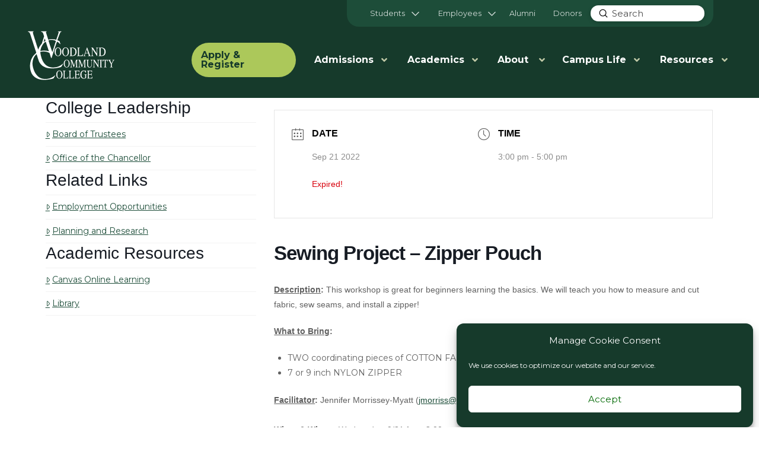

--- FILE ---
content_type: text/html; charset=UTF-8
request_url: https://wcc.yccd.edu/events/sewing-project-zipper-pouch/
body_size: 34815
content:
<!DOCTYPE html>
<html class="no-js" lang="en-US">
<head>
<meta charset="UTF-8">
<meta name="viewport" content="width=device-width, initial-scale=1.0">
<link rel="pingback" href="https://wcc.yccd.edu/xmlrpc.php">
<meta name='robots' content='index, follow, max-image-preview:large, max-snippet:-1, max-video-preview:-1' />
	<style>img:is([sizes="auto" i], [sizes^="auto," i]) { contain-intrinsic-size: 3000px 1500px }</style>
	
	<!-- This site is optimized with the Yoast SEO plugin v26.6 - https://yoast.com/wordpress/plugins/seo/ -->
	<title>Sewing Project - Zipper Pouch - Woodland Community College</title>
	<link rel="canonical" href="https://wcc.yccd.edu/events/sewing-project-zipper-pouch/" />
	<script type="application/ld+json" class="yoast-schema-graph">{"@context":"https://schema.org","@graph":[{"@type":"WebPage","@id":"https://wcc.yccd.edu/events/sewing-project-zipper-pouch/","url":"https://wcc.yccd.edu/events/sewing-project-zipper-pouch/","name":"Sewing Project - Zipper Pouch - Woodland Community College","isPartOf":{"@id":"https://wcc.yccd.edu/#website"},"datePublished":"2022-09-13T16:05:41+00:00","dateModified":"2022-09-13T16:27:54+00:00","breadcrumb":{"@id":"https://wcc.yccd.edu/events/sewing-project-zipper-pouch/#breadcrumb"},"inLanguage":"en-US","potentialAction":[{"@type":"ReadAction","target":["https://wcc.yccd.edu/events/sewing-project-zipper-pouch/"]}]},{"@type":"BreadcrumbList","@id":"https://wcc.yccd.edu/events/sewing-project-zipper-pouch/#breadcrumb","itemListElement":[{"@type":"ListItem","position":1,"name":"Home","item":"https://wcc.yccd.edu/"},{"@type":"ListItem","position":2,"name":"Events","item":"https://wcc.yccd.edu/events/"},{"@type":"ListItem","position":3,"name":"Sewing Project &#8211; Zipper Pouch"}]},{"@type":"WebSite","@id":"https://wcc.yccd.edu/#website","url":"https://wcc.yccd.edu/","name":"Woodland Community College","description":"Your College, Your Future","publisher":{"@id":"https://wcc.yccd.edu/#organization"},"potentialAction":[{"@type":"SearchAction","target":{"@type":"EntryPoint","urlTemplate":"https://wcc.yccd.edu/?s={search_term_string}"},"query-input":{"@type":"PropertyValueSpecification","valueRequired":true,"valueName":"search_term_string"}}],"inLanguage":"en-US"},{"@type":"Organization","@id":"https://wcc.yccd.edu/#organization","name":"Woodland Community College","url":"https://wcc.yccd.edu/","logo":{"@type":"ImageObject","inLanguage":"en-US","@id":"https://wcc.yccd.edu/#/schema/logo/image/","url":"https://wcc.yccd.edu/wp-content/uploads/2023/06/bLACK-WCC-Logo-Transparent.png","contentUrl":"https://wcc.yccd.edu/wp-content/uploads/2023/06/bLACK-WCC-Logo-Transparent.png","width":578,"height":400,"caption":"Woodland Community College"},"image":{"@id":"https://wcc.yccd.edu/#/schema/logo/image/"},"sameAs":["https://www.facebook.com/WoodlandCommunityCollege/","https://www.instagram.com/woodlandcommunitycollege/","https://www.linkedin.com/school/woodland-community-college/"]}]}</script>
	<!-- / Yoast SEO plugin. -->


<link rel='dns-prefetch' href='//www.googletagmanager.com' />
<link rel='dns-prefetch' href='//fonts.googleapis.com' />
<link rel="alternate" type="application/rss+xml" title="Woodland Community College &raquo; Feed" href="https://wcc.yccd.edu/feed/" />
<meta property="og:site_name" content="Woodland Community College"><meta property="og:title" content="Sewing Project &#8211; Zipper Pouch"><meta property="og:description" content="Description: This workshop is great for beginners learning the basics. We will teach you how to measure and cut fabric, sew seams, and install a zipper! What to Bring:  TWO coordinating pieces of COTTON FABRIC&hellip;"><meta property="og:image" content=""><meta property="og:url" content="https://wcc.yccd.edu/events/sewing-project-zipper-pouch/"><meta property="og:type" content="article"><script type="text/javascript">
/* <![CDATA[ */
window._wpemojiSettings = {"baseUrl":"https:\/\/s.w.org\/images\/core\/emoji\/16.0.1\/72x72\/","ext":".png","svgUrl":"https:\/\/s.w.org\/images\/core\/emoji\/16.0.1\/svg\/","svgExt":".svg","source":{"concatemoji":"https:\/\/wcc.yccd.edu\/wp-includes\/js\/wp-emoji-release.min.js?ver=6.8.3"}};
/*! This file is auto-generated */
!function(s,n){var o,i,e;function c(e){try{var t={supportTests:e,timestamp:(new Date).valueOf()};sessionStorage.setItem(o,JSON.stringify(t))}catch(e){}}function p(e,t,n){e.clearRect(0,0,e.canvas.width,e.canvas.height),e.fillText(t,0,0);var t=new Uint32Array(e.getImageData(0,0,e.canvas.width,e.canvas.height).data),a=(e.clearRect(0,0,e.canvas.width,e.canvas.height),e.fillText(n,0,0),new Uint32Array(e.getImageData(0,0,e.canvas.width,e.canvas.height).data));return t.every(function(e,t){return e===a[t]})}function u(e,t){e.clearRect(0,0,e.canvas.width,e.canvas.height),e.fillText(t,0,0);for(var n=e.getImageData(16,16,1,1),a=0;a<n.data.length;a++)if(0!==n.data[a])return!1;return!0}function f(e,t,n,a){switch(t){case"flag":return n(e,"\ud83c\udff3\ufe0f\u200d\u26a7\ufe0f","\ud83c\udff3\ufe0f\u200b\u26a7\ufe0f")?!1:!n(e,"\ud83c\udde8\ud83c\uddf6","\ud83c\udde8\u200b\ud83c\uddf6")&&!n(e,"\ud83c\udff4\udb40\udc67\udb40\udc62\udb40\udc65\udb40\udc6e\udb40\udc67\udb40\udc7f","\ud83c\udff4\u200b\udb40\udc67\u200b\udb40\udc62\u200b\udb40\udc65\u200b\udb40\udc6e\u200b\udb40\udc67\u200b\udb40\udc7f");case"emoji":return!a(e,"\ud83e\udedf")}return!1}function g(e,t,n,a){var r="undefined"!=typeof WorkerGlobalScope&&self instanceof WorkerGlobalScope?new OffscreenCanvas(300,150):s.createElement("canvas"),o=r.getContext("2d",{willReadFrequently:!0}),i=(o.textBaseline="top",o.font="600 32px Arial",{});return e.forEach(function(e){i[e]=t(o,e,n,a)}),i}function t(e){var t=s.createElement("script");t.src=e,t.defer=!0,s.head.appendChild(t)}"undefined"!=typeof Promise&&(o="wpEmojiSettingsSupports",i=["flag","emoji"],n.supports={everything:!0,everythingExceptFlag:!0},e=new Promise(function(e){s.addEventListener("DOMContentLoaded",e,{once:!0})}),new Promise(function(t){var n=function(){try{var e=JSON.parse(sessionStorage.getItem(o));if("object"==typeof e&&"number"==typeof e.timestamp&&(new Date).valueOf()<e.timestamp+604800&&"object"==typeof e.supportTests)return e.supportTests}catch(e){}return null}();if(!n){if("undefined"!=typeof Worker&&"undefined"!=typeof OffscreenCanvas&&"undefined"!=typeof URL&&URL.createObjectURL&&"undefined"!=typeof Blob)try{var e="postMessage("+g.toString()+"("+[JSON.stringify(i),f.toString(),p.toString(),u.toString()].join(",")+"));",a=new Blob([e],{type:"text/javascript"}),r=new Worker(URL.createObjectURL(a),{name:"wpTestEmojiSupports"});return void(r.onmessage=function(e){c(n=e.data),r.terminate(),t(n)})}catch(e){}c(n=g(i,f,p,u))}t(n)}).then(function(e){for(var t in e)n.supports[t]=e[t],n.supports.everything=n.supports.everything&&n.supports[t],"flag"!==t&&(n.supports.everythingExceptFlag=n.supports.everythingExceptFlag&&n.supports[t]);n.supports.everythingExceptFlag=n.supports.everythingExceptFlag&&!n.supports.flag,n.DOMReady=!1,n.readyCallback=function(){n.DOMReady=!0}}).then(function(){return e}).then(function(){var e;n.supports.everything||(n.readyCallback(),(e=n.source||{}).concatemoji?t(e.concatemoji):e.wpemoji&&e.twemoji&&(t(e.twemoji),t(e.wpemoji)))}))}((window,document),window._wpemojiSettings);
/* ]]> */
</script>
<link rel='stylesheet' id='mec-select2-style-css' href='https://wcc.yccd.edu/wp-content/plugins/modern-events-calendar/assets/packages/select2/select2.min.css?ver=7.25.0' type='text/css' media='all' />
<link rel='stylesheet' id='mec-font-icons-css' href='https://wcc.yccd.edu/wp-content/plugins/modern-events-calendar/assets/css/iconfonts.css?ver=7.25.0' type='text/css' media='all' />
<link rel='stylesheet' id='mec-frontend-style-css' href='https://wcc.yccd.edu/wp-content/plugins/modern-events-calendar/assets/css/frontend.min.css?ver=7.25.0' type='text/css' media='all' />
<link rel='stylesheet' id='accessibility-css' href='https://wcc.yccd.edu/wp-content/plugins/modern-events-calendar/assets/css/a11y.min.css?ver=7.25.0' type='text/css' media='all' />
<link rel='stylesheet' id='mec-tooltip-style-css' href='https://wcc.yccd.edu/wp-content/plugins/modern-events-calendar/assets/packages/tooltip/tooltip.css?ver=7.25.0' type='text/css' media='all' />
<link rel='stylesheet' id='mec-tooltip-shadow-style-css' href='https://wcc.yccd.edu/wp-content/plugins/modern-events-calendar/assets/packages/tooltip/tooltipster-sideTip-shadow.min.css?ver=7.25.0' type='text/css' media='all' />
<link rel='stylesheet' id='featherlight-css' href='https://wcc.yccd.edu/wp-content/plugins/modern-events-calendar/assets/packages/featherlight/featherlight.css?ver=7.25.0' type='text/css' media='all' />
<link rel='stylesheet' id='mec-lity-style-css' href='https://wcc.yccd.edu/wp-content/plugins/modern-events-calendar/assets/packages/lity/lity.min.css?ver=7.25.0' type='text/css' media='all' />
<link rel='stylesheet' id='mec-general-calendar-style-css' href='https://wcc.yccd.edu/wp-content/plugins/modern-events-calendar/assets/css/mec-general-calendar.css?ver=7.25.0' type='text/css' media='all' />
<link rel='stylesheet' id='layerslider-css' href='https://wcc.yccd.edu/wp-content/plugins/LayerSlider/assets/static/layerslider/css/layerslider.css?ver=8.1.2' type='text/css' media='all' />
<style id='wp-emoji-styles-inline-css' type='text/css'>

	img.wp-smiley, img.emoji {
		display: inline !important;
		border: none !important;
		box-shadow: none !important;
		height: 1em !important;
		width: 1em !important;
		margin: 0 0.07em !important;
		vertical-align: -0.1em !important;
		background: none !important;
		padding: 0 !important;
	}
</style>
<link rel='stylesheet' id='wp-block-library-css' href='https://wcc.yccd.edu/wp-includes/css/dist/block-library/style.min.css?ver=6.8.3' type='text/css' media='all' />
<style id='wp-block-library-theme-inline-css' type='text/css'>
.wp-block-audio :where(figcaption){color:#555;font-size:13px;text-align:center}.is-dark-theme .wp-block-audio :where(figcaption){color:#ffffffa6}.wp-block-audio{margin:0 0 1em}.wp-block-code{border:1px solid #ccc;border-radius:4px;font-family:Menlo,Consolas,monaco,monospace;padding:.8em 1em}.wp-block-embed :where(figcaption){color:#555;font-size:13px;text-align:center}.is-dark-theme .wp-block-embed :where(figcaption){color:#ffffffa6}.wp-block-embed{margin:0 0 1em}.blocks-gallery-caption{color:#555;font-size:13px;text-align:center}.is-dark-theme .blocks-gallery-caption{color:#ffffffa6}:root :where(.wp-block-image figcaption){color:#555;font-size:13px;text-align:center}.is-dark-theme :root :where(.wp-block-image figcaption){color:#ffffffa6}.wp-block-image{margin:0 0 1em}.wp-block-pullquote{border-bottom:4px solid;border-top:4px solid;color:currentColor;margin-bottom:1.75em}.wp-block-pullquote cite,.wp-block-pullquote footer,.wp-block-pullquote__citation{color:currentColor;font-size:.8125em;font-style:normal;text-transform:uppercase}.wp-block-quote{border-left:.25em solid;margin:0 0 1.75em;padding-left:1em}.wp-block-quote cite,.wp-block-quote footer{color:currentColor;font-size:.8125em;font-style:normal;position:relative}.wp-block-quote:where(.has-text-align-right){border-left:none;border-right:.25em solid;padding-left:0;padding-right:1em}.wp-block-quote:where(.has-text-align-center){border:none;padding-left:0}.wp-block-quote.is-large,.wp-block-quote.is-style-large,.wp-block-quote:where(.is-style-plain){border:none}.wp-block-search .wp-block-search__label{font-weight:700}.wp-block-search__button{border:1px solid #ccc;padding:.375em .625em}:where(.wp-block-group.has-background){padding:1.25em 2.375em}.wp-block-separator.has-css-opacity{opacity:.4}.wp-block-separator{border:none;border-bottom:2px solid;margin-left:auto;margin-right:auto}.wp-block-separator.has-alpha-channel-opacity{opacity:1}.wp-block-separator:not(.is-style-wide):not(.is-style-dots){width:100px}.wp-block-separator.has-background:not(.is-style-dots){border-bottom:none;height:1px}.wp-block-separator.has-background:not(.is-style-wide):not(.is-style-dots){height:2px}.wp-block-table{margin:0 0 1em}.wp-block-table td,.wp-block-table th{word-break:normal}.wp-block-table :where(figcaption){color:#555;font-size:13px;text-align:center}.is-dark-theme .wp-block-table :where(figcaption){color:#ffffffa6}.wp-block-video :where(figcaption){color:#555;font-size:13px;text-align:center}.is-dark-theme .wp-block-video :where(figcaption){color:#ffffffa6}.wp-block-video{margin:0 0 1em}:root :where(.wp-block-template-part.has-background){margin-bottom:0;margin-top:0;padding:1.25em 2.375em}
</style>
<style id='classic-theme-styles-inline-css' type='text/css'>
/*! This file is auto-generated */
.wp-block-button__link{color:#fff;background-color:#32373c;border-radius:9999px;box-shadow:none;text-decoration:none;padding:calc(.667em + 2px) calc(1.333em + 2px);font-size:1.125em}.wp-block-file__button{background:#32373c;color:#fff;text-decoration:none}
</style>
<link rel='stylesheet' id='gutenberg-pdfjs-style-css' href='https://wcc.yccd.edu/wp-content/plugins/pdfjs-viewer-shortcode/inc/../blocks/build/style-index.css?ver=1767724363' type='text/css' media='all' />
<style id='global-styles-inline-css' type='text/css'>
:root{--wp--preset--aspect-ratio--square: 1;--wp--preset--aspect-ratio--4-3: 4/3;--wp--preset--aspect-ratio--3-4: 3/4;--wp--preset--aspect-ratio--3-2: 3/2;--wp--preset--aspect-ratio--2-3: 2/3;--wp--preset--aspect-ratio--16-9: 16/9;--wp--preset--aspect-ratio--9-16: 9/16;--wp--preset--color--black: #000000;--wp--preset--color--cyan-bluish-gray: #abb8c3;--wp--preset--color--white: #ffffff;--wp--preset--color--pale-pink: #f78da7;--wp--preset--color--vivid-red: #cf2e2e;--wp--preset--color--luminous-vivid-orange: #ff6900;--wp--preset--color--luminous-vivid-amber: #fcb900;--wp--preset--color--light-green-cyan: #7bdcb5;--wp--preset--color--vivid-green-cyan: #00d084;--wp--preset--color--pale-cyan-blue: #8ed1fc;--wp--preset--color--vivid-cyan-blue: #0693e3;--wp--preset--color--vivid-purple: #9b51e0;--wp--preset--gradient--vivid-cyan-blue-to-vivid-purple: linear-gradient(135deg,rgba(6,147,227,1) 0%,rgb(155,81,224) 100%);--wp--preset--gradient--light-green-cyan-to-vivid-green-cyan: linear-gradient(135deg,rgb(122,220,180) 0%,rgb(0,208,130) 100%);--wp--preset--gradient--luminous-vivid-amber-to-luminous-vivid-orange: linear-gradient(135deg,rgba(252,185,0,1) 0%,rgba(255,105,0,1) 100%);--wp--preset--gradient--luminous-vivid-orange-to-vivid-red: linear-gradient(135deg,rgba(255,105,0,1) 0%,rgb(207,46,46) 100%);--wp--preset--gradient--very-light-gray-to-cyan-bluish-gray: linear-gradient(135deg,rgb(238,238,238) 0%,rgb(169,184,195) 100%);--wp--preset--gradient--cool-to-warm-spectrum: linear-gradient(135deg,rgb(74,234,220) 0%,rgb(151,120,209) 20%,rgb(207,42,186) 40%,rgb(238,44,130) 60%,rgb(251,105,98) 80%,rgb(254,248,76) 100%);--wp--preset--gradient--blush-light-purple: linear-gradient(135deg,rgb(255,206,236) 0%,rgb(152,150,240) 100%);--wp--preset--gradient--blush-bordeaux: linear-gradient(135deg,rgb(254,205,165) 0%,rgb(254,45,45) 50%,rgb(107,0,62) 100%);--wp--preset--gradient--luminous-dusk: linear-gradient(135deg,rgb(255,203,112) 0%,rgb(199,81,192) 50%,rgb(65,88,208) 100%);--wp--preset--gradient--pale-ocean: linear-gradient(135deg,rgb(255,245,203) 0%,rgb(182,227,212) 50%,rgb(51,167,181) 100%);--wp--preset--gradient--electric-grass: linear-gradient(135deg,rgb(202,248,128) 0%,rgb(113,206,126) 100%);--wp--preset--gradient--midnight: linear-gradient(135deg,rgb(2,3,129) 0%,rgb(40,116,252) 100%);--wp--preset--font-size--small: 13px;--wp--preset--font-size--medium: 20px;--wp--preset--font-size--large: 36px;--wp--preset--font-size--x-large: 42px;--wp--preset--spacing--20: 0.44rem;--wp--preset--spacing--30: 0.67rem;--wp--preset--spacing--40: 1rem;--wp--preset--spacing--50: 1.5rem;--wp--preset--spacing--60: 2.25rem;--wp--preset--spacing--70: 3.38rem;--wp--preset--spacing--80: 5.06rem;--wp--preset--shadow--natural: 6px 6px 9px rgba(0, 0, 0, 0.2);--wp--preset--shadow--deep: 12px 12px 50px rgba(0, 0, 0, 0.4);--wp--preset--shadow--sharp: 6px 6px 0px rgba(0, 0, 0, 0.2);--wp--preset--shadow--outlined: 6px 6px 0px -3px rgba(255, 255, 255, 1), 6px 6px rgba(0, 0, 0, 1);--wp--preset--shadow--crisp: 6px 6px 0px rgba(0, 0, 0, 1);}:where(.is-layout-flex){gap: 0.5em;}:where(.is-layout-grid){gap: 0.5em;}body .is-layout-flex{display: flex;}.is-layout-flex{flex-wrap: wrap;align-items: center;}.is-layout-flex > :is(*, div){margin: 0;}body .is-layout-grid{display: grid;}.is-layout-grid > :is(*, div){margin: 0;}:where(.wp-block-columns.is-layout-flex){gap: 2em;}:where(.wp-block-columns.is-layout-grid){gap: 2em;}:where(.wp-block-post-template.is-layout-flex){gap: 1.25em;}:where(.wp-block-post-template.is-layout-grid){gap: 1.25em;}.has-black-color{color: var(--wp--preset--color--black) !important;}.has-cyan-bluish-gray-color{color: var(--wp--preset--color--cyan-bluish-gray) !important;}.has-white-color{color: var(--wp--preset--color--white) !important;}.has-pale-pink-color{color: var(--wp--preset--color--pale-pink) !important;}.has-vivid-red-color{color: var(--wp--preset--color--vivid-red) !important;}.has-luminous-vivid-orange-color{color: var(--wp--preset--color--luminous-vivid-orange) !important;}.has-luminous-vivid-amber-color{color: var(--wp--preset--color--luminous-vivid-amber) !important;}.has-light-green-cyan-color{color: var(--wp--preset--color--light-green-cyan) !important;}.has-vivid-green-cyan-color{color: var(--wp--preset--color--vivid-green-cyan) !important;}.has-pale-cyan-blue-color{color: var(--wp--preset--color--pale-cyan-blue) !important;}.has-vivid-cyan-blue-color{color: var(--wp--preset--color--vivid-cyan-blue) !important;}.has-vivid-purple-color{color: var(--wp--preset--color--vivid-purple) !important;}.has-black-background-color{background-color: var(--wp--preset--color--black) !important;}.has-cyan-bluish-gray-background-color{background-color: var(--wp--preset--color--cyan-bluish-gray) !important;}.has-white-background-color{background-color: var(--wp--preset--color--white) !important;}.has-pale-pink-background-color{background-color: var(--wp--preset--color--pale-pink) !important;}.has-vivid-red-background-color{background-color: var(--wp--preset--color--vivid-red) !important;}.has-luminous-vivid-orange-background-color{background-color: var(--wp--preset--color--luminous-vivid-orange) !important;}.has-luminous-vivid-amber-background-color{background-color: var(--wp--preset--color--luminous-vivid-amber) !important;}.has-light-green-cyan-background-color{background-color: var(--wp--preset--color--light-green-cyan) !important;}.has-vivid-green-cyan-background-color{background-color: var(--wp--preset--color--vivid-green-cyan) !important;}.has-pale-cyan-blue-background-color{background-color: var(--wp--preset--color--pale-cyan-blue) !important;}.has-vivid-cyan-blue-background-color{background-color: var(--wp--preset--color--vivid-cyan-blue) !important;}.has-vivid-purple-background-color{background-color: var(--wp--preset--color--vivid-purple) !important;}.has-black-border-color{border-color: var(--wp--preset--color--black) !important;}.has-cyan-bluish-gray-border-color{border-color: var(--wp--preset--color--cyan-bluish-gray) !important;}.has-white-border-color{border-color: var(--wp--preset--color--white) !important;}.has-pale-pink-border-color{border-color: var(--wp--preset--color--pale-pink) !important;}.has-vivid-red-border-color{border-color: var(--wp--preset--color--vivid-red) !important;}.has-luminous-vivid-orange-border-color{border-color: var(--wp--preset--color--luminous-vivid-orange) !important;}.has-luminous-vivid-amber-border-color{border-color: var(--wp--preset--color--luminous-vivid-amber) !important;}.has-light-green-cyan-border-color{border-color: var(--wp--preset--color--light-green-cyan) !important;}.has-vivid-green-cyan-border-color{border-color: var(--wp--preset--color--vivid-green-cyan) !important;}.has-pale-cyan-blue-border-color{border-color: var(--wp--preset--color--pale-cyan-blue) !important;}.has-vivid-cyan-blue-border-color{border-color: var(--wp--preset--color--vivid-cyan-blue) !important;}.has-vivid-purple-border-color{border-color: var(--wp--preset--color--vivid-purple) !important;}.has-vivid-cyan-blue-to-vivid-purple-gradient-background{background: var(--wp--preset--gradient--vivid-cyan-blue-to-vivid-purple) !important;}.has-light-green-cyan-to-vivid-green-cyan-gradient-background{background: var(--wp--preset--gradient--light-green-cyan-to-vivid-green-cyan) !important;}.has-luminous-vivid-amber-to-luminous-vivid-orange-gradient-background{background: var(--wp--preset--gradient--luminous-vivid-amber-to-luminous-vivid-orange) !important;}.has-luminous-vivid-orange-to-vivid-red-gradient-background{background: var(--wp--preset--gradient--luminous-vivid-orange-to-vivid-red) !important;}.has-very-light-gray-to-cyan-bluish-gray-gradient-background{background: var(--wp--preset--gradient--very-light-gray-to-cyan-bluish-gray) !important;}.has-cool-to-warm-spectrum-gradient-background{background: var(--wp--preset--gradient--cool-to-warm-spectrum) !important;}.has-blush-light-purple-gradient-background{background: var(--wp--preset--gradient--blush-light-purple) !important;}.has-blush-bordeaux-gradient-background{background: var(--wp--preset--gradient--blush-bordeaux) !important;}.has-luminous-dusk-gradient-background{background: var(--wp--preset--gradient--luminous-dusk) !important;}.has-pale-ocean-gradient-background{background: var(--wp--preset--gradient--pale-ocean) !important;}.has-electric-grass-gradient-background{background: var(--wp--preset--gradient--electric-grass) !important;}.has-midnight-gradient-background{background: var(--wp--preset--gradient--midnight) !important;}.has-small-font-size{font-size: var(--wp--preset--font-size--small) !important;}.has-medium-font-size{font-size: var(--wp--preset--font-size--medium) !important;}.has-large-font-size{font-size: var(--wp--preset--font-size--large) !important;}.has-x-large-font-size{font-size: var(--wp--preset--font-size--x-large) !important;}
:where(.wp-block-post-template.is-layout-flex){gap: 1.25em;}:where(.wp-block-post-template.is-layout-grid){gap: 1.25em;}
:where(.wp-block-columns.is-layout-flex){gap: 2em;}:where(.wp-block-columns.is-layout-grid){gap: 2em;}
:root :where(.wp-block-pullquote){font-size: 1.5em;line-height: 1.6;}
</style>
<link rel='stylesheet' id='ubermenu-montserrat-css' href='//fonts.googleapis.com/css?family=Montserrat%3A%2C300%2C400%2C700&#038;ver=6.8.3' type='text/css' media='all' />
<style id='wpgb-head-inline-css' type='text/css'>
.wp-grid-builder:not(.wpgb-template),.wpgb-facet{opacity:0.01}.wpgb-facet fieldset{margin:0;padding:0;border:none;outline:none;box-shadow:none}.wpgb-facet fieldset:last-child{margin-bottom:40px;}.wpgb-facet fieldset legend.wpgb-sr-only{height:1px;width:1px}
</style>
<link rel='stylesheet' id='cmplz-general-css' href='https://wcc.yccd.edu/wp-content/plugins/complianz-gdpr/assets/css/cookieblocker.min.css?ver=1767724346' type='text/css' media='all' />
<link rel='stylesheet' id='x-stack-css' href='https://wcc.yccd.edu/wp-content/themes/pro/framework/dist/css/site/stacks/renew.css?ver=6.7.4' type='text/css' media='all' />
<link rel='stylesheet' id='x-child-css' href='https://wcc.yccd.edu/wp-content/themes/yccd/style.css?ver=6.7.4' type='text/css' media='all' />
<link rel='stylesheet' id='tablepress-default-css' href='https://wcc.yccd.edu/wp-content/plugins/tablepress/css/build/default.css?ver=3.2.6' type='text/css' media='all' />
<link rel='stylesheet' id='ubermenu-css' href='https://wcc.yccd.edu/wp-content/plugins/ubermenu/pro/assets/css/ubermenu.min.css?ver=3.8.5' type='text/css' media='all' />
<link rel='stylesheet' id='ubermenu-font-awesome-all-css' href='https://wcc.yccd.edu/wp-content/plugins/ubermenu/assets/fontawesome/css/all.min.css?ver=6.8.3' type='text/css' media='all' />
<style id='cs-inline-css' type='text/css'>
@media (min-width:1200px){.x-hide-xl{display:none !important;}}@media (min-width:979px) and (max-width:1199px){.x-hide-lg{display:none !important;}}@media (min-width:767px) and (max-width:978px){.x-hide-md{display:none !important;}}@media (min-width:480px) and (max-width:766px){.x-hide-sm{display:none !important;}}@media (max-width:479px){.x-hide-xs{display:none !important;}} a,h1 a:hover,h2 a:hover,h3 a:hover,h4 a:hover,h5 a:hover,h6 a:hover,.x-comment-time:hover,#reply-title small a,.comment-reply-link:hover,.x-comment-author a:hover,.x-recent-posts a:hover .h-recent-posts{color:rgb(29,77,57);}a:hover,#reply-title small a:hover{color:;}.entry-title i,.entry-title svg{color:#dddddd;}a.x-img-thumbnail:hover,li.bypostauthor > article.comment{border-color:rgb(29,77,57);}.flex-direction-nav a,.flex-control-nav a:hover,.flex-control-nav a.flex-active,.x-dropcap,.x-skill-bar .bar,.x-pricing-column.featured h2,.h-comments-title small,.x-pagination a:hover,.woocommerce-pagination a:hover,.x-entry-share .x-share:hover,.entry-thumb,.widget_tag_cloud .tagcloud a:hover,.widget_product_tag_cloud .tagcloud a:hover,.x-highlight,.x-recent-posts .x-recent-posts-img:after,.x-portfolio-filters{background-color:rgb(29,77,57);}.x-portfolio-filters:hover{background-color:;}.x-main{width:calc(72% - 3.20197%);}.x-sidebar{width:calc(100% - 3.20197% - 72%);}.h-landmark{font-weight:400;}.x-comment-author a{color:#333333;}.x-comment-author a,.comment-form-author label,.comment-form-email label,.comment-form-url label,.comment-form-rating label,.comment-form-comment label,.widget_calendar #wp-calendar caption,.widget_calendar #wp-calendar th,.x-accordion-heading .x-accordion-toggle,.x-nav-tabs > li > a:hover,.x-nav-tabs > .active > a,.x-nav-tabs > .active > a:hover{color:rgb(29,77,57);}.widget_calendar #wp-calendar th{border-bottom-color:rgb(29,77,57);}.x-pagination span.current,.woocommerce-pagination span[aria-current],.x-portfolio-filters-menu,.widget_tag_cloud .tagcloud a,.h-feature-headline span i,.widget_price_filter .ui-slider .ui-slider-handle{background-color:rgb(29,77,57);}@media (max-width:978.98px){}html{font-size:14px;}@media (min-width:479px){html{font-size:14px;}}@media (min-width:766px){html{font-size:14px;}}@media (min-width:978px){html{font-size:14px;}}@media (min-width:1199px){html{font-size:14px;}}body{font-style:normal;font-weight:400;color:#333333;background-color:hsl(0,0%,100%);}.w-b{font-weight:400 !important;}h1,h2,h3,h4,h5,h6,.h1,.h2,.h3,.h4,.h5,.h6,.x-text-headline{font-family:"Montserrat",sans-serif;font-style:normal;font-weight:400;}h1,.h1{letter-spacing:0em;}h2,.h2{letter-spacing:0em;}h3,.h3{letter-spacing:0em;}h4,.h4{letter-spacing:0em;}h5,.h5{letter-spacing:0em;}h6,.h6{letter-spacing:0em;}.w-h{font-weight:400 !important;}.x-container.width{width:88%;}.x-container.max{max-width:1200px;}.x-bar-content.x-container.width{flex-basis:88%;}.x-main.full{float:none;clear:both;display:block;width:auto;}@media (max-width:978.98px){.x-main.full,.x-main.left,.x-main.right,.x-sidebar.left,.x-sidebar.right{float:none;display:block;width:auto !important;}}.entry-header,.entry-content{font-size:1rem;}body,input,button,select,textarea{font-family:"Montserrat",sans-serif;}h1,h2,h3,h4,h5,h6,.h1,.h2,.h3,.h4,.h5,.h6,h1 a,h2 a,h3 a,h4 a,h5 a,h6 a,.h1 a,.h2 a,.h3 a,.h4 a,.h5 a,.h6 a,blockquote{color:rgb(29,77,57);}.cfc-h-tx{color:rgb(29,77,57) !important;}.cfc-h-bd{border-color:rgb(29,77,57) !important;}.cfc-h-bg{background-color:rgb(29,77,57) !important;}.cfc-b-tx{color:#333333 !important;}.cfc-b-bd{border-color:#333333 !important;}.cfc-b-bg{background-color:#333333 !important;}.x-btn,.button,[type="submit"]{color:#ffffff;border-color:rgb(29,77,57);background-color:#006803;text-shadow:0 0.075em 0.075em rgba(0,0,0,0.5);border-radius:0.25em;}.x-btn:hover,.button:hover,[type="submit"]:hover{color:#ffffff;border-color:transparent;background-color:rgb(172,200,90);text-shadow:0 0.075em 0.075em rgba(0,0,0,0.5);}.x-btn.x-btn-real,.x-btn.x-btn-real:hover{margin-bottom:0.25em;text-shadow:0 0.075em 0.075em rgba(0,0,0,0.65);}.x-btn.x-btn-real{box-shadow:0 0.25em 0 0 #a71000,0 4px 9px rgba(0,0,0,0.75);}.x-btn.x-btn-real:hover{box-shadow:0 0.25em 0 0 #a71000,0 4px 9px rgba(0,0,0,0.75);}.x-btn.x-btn-flat,.x-btn.x-btn-flat:hover{margin-bottom:0;text-shadow:0 0.075em 0.075em rgba(0,0,0,0.65);box-shadow:none;}.x-btn.x-btn-transparent,.x-btn.x-btn-transparent:hover{margin-bottom:0;border-width:3px;text-shadow:none;text-transform:uppercase;background-color:transparent;box-shadow:none;}body .gform_wrapper .gfield_required{color:rgb(29,77,57);}body .gform_wrapper h2.gsection_title,body .gform_wrapper h3.gform_title,body .gform_wrapper .top_label .gfield_label,body .gform_wrapper .left_label .gfield_label,body .gform_wrapper .right_label .gfield_label{font-weight:400;}body .gform_wrapper h2.gsection_title{letter-spacing:0em!important;}body .gform_wrapper h3.gform_title{letter-spacing:0em!important;}body .gform_wrapper .top_label .gfield_label,body .gform_wrapper .left_label .gfield_label,body .gform_wrapper .right_label .gfield_label{color:rgb(29,77,57);}body .gform_wrapper .validation_message{font-weight:400;}.bg .mejs-container,.x-video .mejs-container{position:unset !important;} @font-face{font-family:'FontAwesomePro';font-style:normal;font-weight:900;font-display:block;src:url('https://wcc.yccd.edu/wp-content/themes/pro/cornerstone/assets/fonts/fa-solid-900.woff2?ver=6.7.2') format('woff2'),url('https://wcc.yccd.edu/wp-content/themes/pro/cornerstone/assets/fonts/fa-solid-900.ttf?ver=6.7.2') format('truetype');}[data-x-fa-pro-icon]{font-family:"FontAwesomePro" !important;}[data-x-fa-pro-icon]:before{content:attr(data-x-fa-pro-icon);}[data-x-icon],[data-x-icon-o],[data-x-icon-l],[data-x-icon-s],[data-x-icon-b],[data-x-icon-sr],[data-x-icon-ss],[data-x-icon-sl],[data-x-fa-pro-icon],[class*="cs-fa-"]{display:inline-flex;font-style:normal;font-weight:400;text-decoration:inherit;text-rendering:auto;-webkit-font-smoothing:antialiased;-moz-osx-font-smoothing:grayscale;}[data-x-icon].left,[data-x-icon-o].left,[data-x-icon-l].left,[data-x-icon-s].left,[data-x-icon-b].left,[data-x-icon-sr].left,[data-x-icon-ss].left,[data-x-icon-sl].left,[data-x-fa-pro-icon].left,[class*="cs-fa-"].left{margin-right:0.5em;}[data-x-icon].right,[data-x-icon-o].right,[data-x-icon-l].right,[data-x-icon-s].right,[data-x-icon-b].right,[data-x-icon-sr].right,[data-x-icon-ss].right,[data-x-icon-sl].right,[data-x-fa-pro-icon].right,[class*="cs-fa-"].right{margin-left:0.5em;}[data-x-icon]:before,[data-x-icon-o]:before,[data-x-icon-l]:before,[data-x-icon-s]:before,[data-x-icon-b]:before,[data-x-icon-sr]:before,[data-x-icon-ss]:before,[data-x-icon-sl]:before,[data-x-fa-pro-icon]:before,[class*="cs-fa-"]:before{line-height:1;}@font-face{font-family:'FontAwesome';font-style:normal;font-weight:900;font-display:block;src:url('https://wcc.yccd.edu/wp-content/themes/pro/cornerstone/assets/fonts/fa-solid-900.woff2?ver=6.7.2') format('woff2'),url('https://wcc.yccd.edu/wp-content/themes/pro/cornerstone/assets/fonts/fa-solid-900.ttf?ver=6.7.2') format('truetype');}[data-x-icon],[data-x-icon-s],[data-x-icon][class*="cs-fa-"]{font-family:"FontAwesome" !important;font-weight:900;}[data-x-icon]:before,[data-x-icon][class*="cs-fa-"]:before{content:attr(data-x-icon);}[data-x-icon-s]:before{content:attr(data-x-icon-s);}@font-face{font-family:'FontAwesomeRegular';font-style:normal;font-weight:400;font-display:block;src:url('https://wcc.yccd.edu/wp-content/themes/pro/cornerstone/assets/fonts/fa-regular-400.woff2?ver=6.7.2') format('woff2'),url('https://wcc.yccd.edu/wp-content/themes/pro/cornerstone/assets/fonts/fa-regular-400.ttf?ver=6.7.2') format('truetype');}@font-face{font-family:'FontAwesomePro';font-style:normal;font-weight:400;font-display:block;src:url('https://wcc.yccd.edu/wp-content/themes/pro/cornerstone/assets/fonts/fa-regular-400.woff2?ver=6.7.2') format('woff2'),url('https://wcc.yccd.edu/wp-content/themes/pro/cornerstone/assets/fonts/fa-regular-400.ttf?ver=6.7.2') format('truetype');}[data-x-icon-o]{font-family:"FontAwesomeRegular" !important;}[data-x-icon-o]:before{content:attr(data-x-icon-o);}@font-face{font-family:'FontAwesomeLight';font-style:normal;font-weight:300;font-display:block;src:url('https://wcc.yccd.edu/wp-content/themes/pro/cornerstone/assets/fonts/fa-light-300.woff2?ver=6.7.2') format('woff2'),url('https://wcc.yccd.edu/wp-content/themes/pro/cornerstone/assets/fonts/fa-light-300.ttf?ver=6.7.2') format('truetype');}@font-face{font-family:'FontAwesomePro';font-style:normal;font-weight:300;font-display:block;src:url('https://wcc.yccd.edu/wp-content/themes/pro/cornerstone/assets/fonts/fa-light-300.woff2?ver=6.7.2') format('woff2'),url('https://wcc.yccd.edu/wp-content/themes/pro/cornerstone/assets/fonts/fa-light-300.ttf?ver=6.7.2') format('truetype');}[data-x-icon-l]{font-family:"FontAwesomeLight" !important;font-weight:300;}[data-x-icon-l]:before{content:attr(data-x-icon-l);}@font-face{font-family:'FontAwesomeBrands';font-style:normal;font-weight:normal;font-display:block;src:url('https://wcc.yccd.edu/wp-content/themes/pro/cornerstone/assets/fonts/fa-brands-400.woff2?ver=6.7.2') format('woff2'),url('https://wcc.yccd.edu/wp-content/themes/pro/cornerstone/assets/fonts/fa-brands-400.ttf?ver=6.7.2') format('truetype');}[data-x-icon-b]{font-family:"FontAwesomeBrands" !important;}[data-x-icon-b]:before{content:attr(data-x-icon-b);}.widget.widget_rss li .rsswidget:before{content:"\f35d";padding-right:0.4em;font-family:"FontAwesome";} .meyg-0.x-bar{height:auto;border-top-width:0;border-right-width:0;border-bottom-width:0;border-left-width:0;background-color:rgb(22,58,43);}.meyg-0 .x-bar-content{display:flex;flex-direction:row;align-items:center;height:auto;}.meyg-0.x-bar-space{height:auto;}.meyg-1.x-bar{font-size:15px;z-index:999;}.meyg-1 .x-bar-content{justify-content:flex-end;}.meyg-1.x-bar-outer-spacers:after,.meyg-1.x-bar-outer-spacers:before{flex-basis:0em;width:0em!important;height:0em;}.meyg-1.x-bar-space{font-size:15px;}.meyg-2.x-bar{padding-top:.5em;padding-right:0em;padding-bottom:1em;padding-left:0%;font-size:16px;z-index:9999;}.meyg-2 .x-bar-content{justify-content:space-between;flex-grow:0;flex-shrink:1;flex-basis:100%;max-width:1200px;}.meyg-2.x-bar-outer-spacers:after,.meyg-2.x-bar-outer-spacers:before{flex-basis:2em;width:2em!important;height:2em;}.meyg-2.x-bar-space{font-size:16px;}.meyg-3.x-bar-container{overflow-x:hidden;overflow-y:hidden;height:3em;border-top-left-radius:0px;border-top-right-radius:0px;border-bottom-right-radius:20px;border-bottom-left-radius:20px;padding-right:1em;padding-left:1em;background-color:rgb(29,77,57);}.meyg-4.x-bar-container{display:flex;flex-direction:row;flex-grow:0;flex-basis:auto;border-top-width:0;border-right-width:0;border-bottom-width:0;border-left-width:0;font-size:1em;z-index:1;}.meyg-5.x-bar-container{justify-content:flex-end;align-items:center;padding-top:0em;padding-bottom:0em;}.meyg-6.x-bar-container{flex-shrink:1;}.meyg-7.x-bar-container{justify-content:flex-start;align-items:flex-end;width:20%;max-width:10em;height:6em;}.meyg-9.x-bar-container{flex-shrink:0;width:80%;padding-right:0%;padding-left:3.6%;}.meyg-a.x-anchor {width:8.6em;min-width:8.8em;}.meyg-a.x-anchor .x-anchor-text-primary {color:rgba(255,255,255,0.8);}.meyg-a.x-anchor:hover .x-anchor-text-primary,.meyg-a.x-anchor[class*="active"] .x-anchor-text-primary,[data-x-effect-provider*="colors"]:hover .meyg-a.x-anchor .x-anchor-text-primary {color:rgb(255,255,255);}.meyg-b.x-anchor {height:3em;}.meyg-b.x-anchor .x-anchor-content {flex-direction:row-reverse;}.meyg-b.x-anchor:hover,.meyg-b.x-anchor[class*="active"],[data-x-effect-provider*="colors"]:hover .meyg-b.x-anchor {background-color:rgb(29,77,57);}.meyg-b.x-anchor .x-graphic-icon {font-size:1em;color:rgba(255,255,255,0.8);}.meyg-b.x-anchor:hover .x-graphic-icon,.meyg-b.x-anchor[class*="active"] .x-graphic-icon,[data-x-effect-provider*="colors"]:hover .meyg-b.x-anchor .x-graphic-icon {color:rgb(255,255,255);}.meyg-b.x-anchor .x-toggle {color:rgba(0,0,0,1);}.meyg-b.x-anchor:hover .x-toggle,.meyg-b.x-anchor[class*="active"] .x-toggle,[data-x-effect-provider*="colors"]:hover .meyg-b.x-anchor .x-toggle {color:rgba(0,0,0,0.5);}.meyg-c.x-anchor {background-color:transparent;}.meyg-d.x-anchor {border-top-width:0;border-right-width:0;border-bottom-width:0;border-left-width:0;font-size:1em;}.meyg-d.x-anchor .x-anchor-content {display:flex;align-items:center;}.meyg-d.x-anchor .x-anchor-text {margin-top:5px;margin-bottom:5px;margin-left:5px;}.meyg-d.x-anchor .x-anchor-text-primary {font-family:inherit;font-style:normal;line-height:1;}.meyg-f.x-anchor .x-anchor-content {justify-content:center;}.meyg-g.x-anchor .x-graphic {margin-top:5px;margin-right:5px;margin-bottom:5px;margin-left:5px;}.meyg-g.x-anchor .x-graphic-icon {width:auto;border-top-width:0;border-right-width:0;border-bottom-width:0;border-left-width:0;background-color:transparent;}.meyg-g.x-anchor .x-toggle-burger {width:12em;margin-top:3.25em;margin-right:0;margin-bottom:3.25em;margin-left:0;font-size:0.1em;}.meyg-g.x-anchor .x-toggle-burger-bun-t {transform:translate3d(0,calc(3.25em * -1),0);}.meyg-g.x-anchor .x-toggle-burger-bun-b {transform:translate3d(0,3.25em,0);}.meyg-h.x-anchor .x-anchor-text {margin-right:5px;}.meyg-i.x-anchor .x-anchor-text-primary {font-size:0.85em;}.meyg-j.x-anchor .x-anchor-text-primary {font-weight:inherit;}.meyg-k.x-anchor .x-anchor-content {flex-direction:row;}.meyg-l.x-anchor .x-anchor-content {justify-content:flex-start;}.meyg-l.x-anchor .x-anchor-text-primary {font-weight:normal;}.meyg-m.x-anchor .x-anchor-content {padding-top:0.75em;padding-right:0.75em;padding-bottom:0.75em;padding-left:0.75em;}.meyg-m.x-anchor .x-anchor-text {margin-right:auto;}.meyg-n.x-anchor .x-anchor-text-primary {font-size:1em;}.meyg-o.x-anchor .x-anchor-text-primary {color:rgba(0,0,0,1);}.meyg-o.x-anchor:hover .x-anchor-text-primary,.meyg-o.x-anchor[class*="active"] .x-anchor-text-primary,[data-x-effect-provider*="colors"]:hover .meyg-o.x-anchor .x-anchor-text-primary {color:rgba(0,0,0,0.5);}.meyg-o.x-anchor .x-anchor-sub-indicator {color:rgba(0,0,0,1);}.meyg-o.x-anchor:hover .x-anchor-sub-indicator,.meyg-o.x-anchor[class*="active"] .x-anchor-sub-indicator,[data-x-effect-provider*="colors"]:hover .meyg-o.x-anchor .x-anchor-sub-indicator {color:rgba(0,0,0,0.5);}.meyg-p.x-anchor .x-anchor-sub-indicator {margin-top:5px;margin-right:5px;margin-bottom:5px;margin-left:5px;font-size:1em;}.meyg-q.x-anchor {width:7.5em;min-width:7.5em;}.meyg-r.x-anchor .x-anchor-text-primary {color:rgba(255,255,255,0.8);}.meyg-s.x-anchor:hover .x-anchor-text-primary,.meyg-s.x-anchor[class*="active"] .x-anchor-text-primary,[data-x-effect-provider*="colors"]:hover .meyg-s.x-anchor .x-anchor-text-primary {color:rgb(255,255,255);}.meyg-t.x-anchor {height:40px;}.meyg-t.x-anchor .x-anchor-content {padding-top:0em;padding-right:10px;padding-bottom:0em;padding-left:10px;}.meyg-u.x-anchor .x-anchor-sub-indicator {color:rgba(0,0,0,0.35);}.meyg-u.x-anchor:hover .x-anchor-sub-indicator,.meyg-u.x-anchor[class*="active"] .x-anchor-sub-indicator,[data-x-effect-provider*="colors"]:hover .meyg-u.x-anchor .x-anchor-sub-indicator {color:rgba(0,0,0,0.75);}.meyg-v.x-anchor .x-anchor-text-primary {font-weight:400;color:rgba(0,0,0,0.35);}.meyg-v.x-anchor:hover .x-anchor-text-primary,.meyg-v.x-anchor[class*="active"] .x-anchor-text-primary,[data-x-effect-provider*="colors"]:hover .meyg-v.x-anchor .x-anchor-text-primary {color:rgba(0,0,0,0.75);}.meyg-w.x-anchor {min-width:6em;}.meyg-x.x-anchor {margin-top:0.5em;margin-right:0.728em;margin-bottom:.5em;margin-left:0em;border-top-left-radius:10em;border-top-right-radius:10em;border-bottom-right-radius:10em;border-bottom-left-radius:10em;background-color:rgb(172,200,90);}.meyg-x.x-anchor .x-anchor-content {padding-top:.5em;padding-right:.7em;padding-bottom:.5em;padding-left:.7em;}.meyg-x.x-anchor:hover,.meyg-x.x-anchor[class*="active"],[data-x-effect-provider*="colors"]:hover .meyg-x.x-anchor {background-color:rgb(255,255,255);}.meyg-x.x-anchor .x-anchor-text-primary {font-weight:600;color:rgb(22,58,43);}.meyg-x.x-anchor:hover .x-anchor-text-primary,.meyg-x.x-anchor[class*="active"] .x-anchor-text-primary,[data-x-effect-provider*="colors"]:hover .meyg-x.x-anchor .x-anchor-text-primary {color:rgb(29,77,57);}.meyg-y.x-anchor {min-width:11em;}.meyg-z.x-anchor {min-width:5em;height:2.75em;margin-top:0em;margin-right:1em;margin-bottom:0em;margin-left:1em;}.meyg-z.x-anchor .x-anchor-text-primary {color:rgb(216,216,216);}.meyg-z.x-anchor .x-graphic-icon {font-size:1.25em;color:rgba(0,0,0,1);}.meyg-z.x-anchor:hover .x-graphic-icon,.meyg-z.x-anchor[class*="active"] .x-graphic-icon,[data-x-effect-provider*="colors"]:hover .meyg-z.x-anchor .x-graphic-icon {color:rgba(0,0,0,0.5);}.meyg-z.x-anchor .x-toggle {color:rgb(172,200,90);}.meyg-z.x-anchor:hover .x-toggle,.meyg-z.x-anchor[class*="active"] .x-toggle,[data-x-effect-provider*="colors"]:hover .meyg-z.x-anchor .x-toggle {color:rgb(255,255,255);}.meyg-10.x-anchor .x-anchor-text-primary {font-size:1.3em;}.meyg-11 {width:14em;font-size:16px;border-top-width:0;border-right-width:0;border-bottom-width:0;border-left-width:0;background-color:#ffffff;box-shadow:0em 0.15em 2em 0em rgba(0,0,0,0.15);transition-duration:500ms,500ms,0s;transition-timing-function:cubic-bezier(0.400,0.000,0.200,1.000);}.meyg-11:not(.x-active) {transition-delay:0s,0s,500ms;}.meyg-13 .x-dropdown {width:14em;font-size:16px;border-top-width:0;border-right-width:0;border-bottom-width:0;border-left-width:0;background-color:#ffffff;box-shadow:0em 0.15em 2em 0em rgba(0,0,0,0.15);transition-duration:500ms,500ms,0s;transition-timing-function:cubic-bezier(0.400,0.000,0.200,1.000);}.meyg-13 .x-dropdown:not(.x-active) {transition-delay:0s,0s,500ms;}.meyg-15{font-size:1em;}.meyg-16{display:flex;flex-direction:row;justify-content:flex-end;align-items:center;align-self:stretch;flex-grow:0;flex-shrink:0;flex-basis:auto;}.meyg-16 > li,.meyg-16 > li > a{flex-grow:0;flex-shrink:1;flex-basis:auto;}.meyg-17 [data-x-toggle-collapse]{transition-duration:300ms;transition-timing-function:cubic-bezier(0.400,0.000,0.200,1.000);}.meyg-18{width:15vw;max-width:none;height:1.8em;border-top-width:0;border-right-width:0;border-bottom-width:0;border-left-width:0;border-top-left-radius:100em;border-top-right-radius:100em;border-bottom-right-radius:100em;border-bottom-left-radius:100em;font-size:1em;background-color:#ffffff;box-shadow:0em 0.15em 0.5em 0em rgba(0,0,0,0.15);}.meyg-18.x-search-focused{border-top-left-radius:100em;border-top-right-radius:100em;border-bottom-right-radius:100em;border-bottom-left-radius:100em;}.meyg-18 .x-search-input{order:2;margin-top:0px;margin-right:0px;margin-bottom:0px;margin-left:0px;font-family:inherit;font-size:1em;font-style:normal;font-weight:inherit;line-height:1.3;color:rgba(0,0,0,0.7);}.meyg-18.x-search-has-content .x-search-input{color:rgba(0,0,0,1);}.meyg-18 .x-search-btn-submit{order:1;width:1em;height:1em;margin-top:0.5em;margin-right:0.5em;margin-bottom:0.5em;margin-left:0.9em;border-top-width:0;border-right-width:0;border-bottom-width:0;border-left-width:0;font-size:1em;color:rgba(0,0,0,1);background-color:transparent;}.meyg-18 .x-search-btn-clear{order:3;width:2em;height:2em;margin-top:0.5em;margin-right:0.5em;margin-bottom:0.5em;margin-left:0.5em;border-top-width:0;border-right-width:0;border-bottom-width:0;border-left-width:0;border-top-left-radius:100em;border-top-right-radius:100em;border-bottom-right-radius:100em;border-bottom-left-radius:100em;color:rgba(255,255,255,1);font-size:0.9em;background-color:rgba(0,0,0,0.25);}.meyg-18 .x-search-btn-clear:focus,.meyg-18 .x-search-btn-clear:hover{border-top-left-radius:100em;border-top-right-radius:100em;border-bottom-right-radius:100em;border-bottom-left-radius:100em;background-color:rgba(0,0,0,0.3);}.meyg-19{flex-grow:0;flex-shrink:1;flex-basis:auto;border-top-width:0;border-right-width:0;border-bottom-width:0;border-left-width:0;font-size:1em;aspect-ratio:auto;}.meyg-1a.x-image{display:block;font-size:1em;border-top-width:0;border-right-width:0;border-bottom-width:0;border-left-width:0;background-color:transparent;}.meyg-1a.x-image img{aspect-ratio:auto;}.meyg-1b.x-text{width:120em;border-top-width:0;border-right-width:0;border-bottom-width:0;border-left-width:0;font-family:inherit;font-size:1em;font-style:normal;font-weight:inherit;line-height:inherit;letter-spacing:0em;text-transform:none;color:rgba(0,0,0,1);}.meyg-1b.x-text > :first-child{margin-top:0;}.meyg-1b.x-text > :last-child{margin-bottom:0;}.meyg-1c{font-size:16px;transition-duration:500ms;}.meyg-1c .x-off-canvas-bg{background-color:rgba(0,0,0,0.75);transition-duration:500ms;transition-timing-function:cubic-bezier(0.400,0.000,0.200,1.000);}.meyg-1c .x-off-canvas-close{width:calc(1em * 2);height:calc(1em * 2);font-size:1.5em;color:rgba(0,0,0,0.5);transition-duration:0.3s,500ms,500ms;transition-timing-function:ease-in-out,cubic-bezier(0.400,0.000,0.200,1.000),cubic-bezier(0.400,0.000,0.200,1.000);}.meyg-1c .x-off-canvas-close:focus,.meyg-1c .x-off-canvas-close:hover{color:rgba(0,0,0,1);}.meyg-1c .x-off-canvas-content{max-width:24em;padding-top:calc(1.5em * 2);padding-right:calc(1.5em * 2);padding-bottom:calc(1.5em * 2);padding-left:calc(1.5em * 2);border-top-width:0;border-right-width:0;border-bottom-width:0;border-left-width:0;background-color:#ffffff;box-shadow:0em 0em 2em 0em rgba(0,0,0,0.25);transition-duration:500ms;transition-timing-function:cubic-bezier(0.400,0.000,0.200,1.000);}@media screen and (max-width:978px){.meyg-9.x-bar-container{width:60%;}}@media screen and (min-width:767px) and (max-width:978px){.meyg-7.x-bar-container{width:40%;}}@media screen and (max-width:766px){.meyg-3.x-bar-container{border-bottom-right-radius:0px;border-bottom-left-radius:0px;padding-left:0em;background-color:transparent;}.meyg-9.x-bar-container{flex-direction:column-reverse;justify-content:center;align-items:flex-end;}}@media screen and (min-width:480px) and (max-width:766px){.meyg-7.x-bar-container{width:10em;}}@media screen and (min-width:480px) and (max-width:1199px){.meyg-x.x-anchor .x-anchor-text-primary {font-size:16px;}}@media screen and (min-width:480px) and (max-width:978px){.meyg-18{width:10em;}}@media screen and (max-width:479px){.meyg-2.x-bar-outer-spacers:after,.meyg-2.x-bar-outer-spacers:before{flex-basis:1.5em;width:1.5em!important;height:1.5em;}.meyg-3.x-bar-container{height:auto;padding-right:0em;}.meyg-7.x-bar-container{width:8em;height:5em;}.meyg-w.x-anchor .x-anchor-content {padding-right:.5em;padding-left:.5em;}.meyg-x.x-anchor .x-anchor-content {padding-top:.3em;padding-bottom:.3em;}.meyg-x.x-anchor .x-anchor-text-primary {font-size:.9em;}.meyg-y.x-anchor {min-width:9.5em;}.meyg-y.x-anchor .x-anchor-content {padding-right:0em;padding-left:0em;}.meyg-12 {width:10em;}.meyg-14 .x-dropdown {width:10em;}.meyg-18{width:100%;}} .e19384-e3{z-index:100000000 !important;}.e19384-e4{z-index:100000000 !important;} .meyr-0.x-section{margin-top:0px;margin-right:0px;margin-bottom:0px;margin-left:0px;border-top-width:0;border-right-width:0;border-bottom-width:0;border-left-width:0;padding-right:0px;padding-left:0px;z-index:auto;}.meyr-1.x-section{padding-top:65px;padding-bottom:65px;background-color:rgb(29,77,57);}.meyr-2.x-section{padding-top:40px;padding-bottom:60px;background-color:rgb(22,58,43);}.meyr-3.x-row{z-index:auto;margin-right:auto;margin-left:auto;border-top-width:0;border-right-width:0;border-bottom-width:0;border-left-width:0;padding-top:1px;padding-right:1px;padding-bottom:1px;padding-left:1px;font-size:1em;}.meyr-3 > .x-row-inner{flex-direction:row;justify-content:flex-start;margin-top:calc(((20px / 2) + 1px) * -1);margin-right:calc(((20px / 2) + 1px) * -1);margin-bottom:calc(((20px / 2) + 1px) * -1);margin-left:calc(((20px / 2) + 1px) * -1);}.meyr-3 > .x-row-inner > *{margin-top:calc(20px / 2);margin-bottom:calc(20px / 2);margin-right:calc(20px / 2);margin-left:calc(20px / 2);}.meyr-4 > .x-row-inner{align-items:stretch;align-content:stretch;}.meyr-4 > .x-row-inner > *{flex-grow:1;}.meyr-5 > .x-row-inner{align-items:flex-start;align-content:flex-start;}.meyr-6 > .x-row-inner{align-items:flex-end;align-content:flex-end;}.meyr-7{--gap:20px;}.meyr-8 > .x-row-inner > *:nth-child(6n - 0) {flex-basis:calc( - clamp(0px,var(--gap),9999px));}.meyr-8 > .x-row-inner > *:nth-child(6n - 1) {flex-basis:calc(20% - clamp(0px,var(--gap),9999px));}.meyr-8 > .x-row-inner > *:nth-child(6n - 2) {flex-basis:calc(20% - clamp(0px,var(--gap),9999px));}.meyr-8 > .x-row-inner > *:nth-child(6n - 3) {flex-basis:calc(20% - clamp(0px,var(--gap),9999px));}.meyr-8 > .x-row-inner > *:nth-child(6n - 4) {flex-basis:calc(20% - clamp(0px,var(--gap),9999px));}.meyr-8 > .x-row-inner > *:nth-child(6n - 5) {flex-basis:calc(20% - clamp(0px,var(--gap),9999px));}.meyr-9 > .x-row-inner > *:nth-child(1n - 0) {flex-basis:calc(100% - clamp(0px,var(--gap),9999px));}.meyr-a > .x-row-inner > *:nth-child(2n - 0) {flex-basis:calc(50% - clamp(0px,var(--gap),9999px));}.meyr-a > .x-row-inner > *:nth-child(2n - 1) {flex-basis:calc(50% - clamp(0px,var(--gap),9999px));}.meyr-b.x-col{z-index:1;border-top-width:0;border-right-width:0;border-bottom-width:0;border-left-width:0;font-size:1em;}.meyr-d.x-col{display:flex;flex-direction:row;justify-content:flex-end;align-items:flex-end;flex-wrap:wrap;align-content:flex-end;}.meyr-e.x-text{margin-top:0em;margin-right:0em;margin-bottom:0.6819999999999999em;margin-left:0em;}.meyr-e.x-text .x-text-content-text-primary{font-size:1.125em;font-weight:700;color:rgb(244,244,244);}.meyr-f.x-text{border-top-width:0;border-right-width:0;border-bottom-width:0;border-left-width:0;font-size:1em;}.meyr-f.x-text .x-text-content-text-primary{font-family:inherit;font-style:normal;line-height:1.4;letter-spacing:0em;text-transform:none;}.meyr-g.x-text .x-text-content-text-primary{text-align:left;}.meyr-h.x-text .x-text-content-text-primary{font-size:1em;}.meyr-i.x-text .x-text-content-text-primary{font-weight:inherit;color:rgba(0,0,0,1);}.meyr-j.x-text .x-text-content-text-primary{font-weight:500;color:rgb(172,200,90);}.meyr-k{font-size:.9em;display:flex;flex-direction:column;justify-content:center;align-items:flex-start;align-self:stretch;flex-grow:0;flex-shrink:0;flex-basis:auto;}.meyr-k > li,.meyr-k > li > a{flex-grow:0;flex-shrink:1;flex-basis:auto;}.meyr-l .x-dropdown {width:14em;font-size:16px;border-top-width:0;border-right-width:0;border-bottom-width:0;border-left-width:0;background-color:#ffffff;box-shadow:0em 0.15em 2em 0em rgba(0,0,0,0.15);transition-duration:500ms,500ms,0s;transition-timing-function:cubic-bezier(0.400,0.000,0.200,1.000);}.meyr-l .x-dropdown:not(.x-active) {transition-delay:0s,0s,500ms;}.meyr-m.x-anchor {margin-top:1px;margin-bottom:1px;}.meyr-m.x-anchor .x-anchor-text-primary {color:rgb(135,167,154);}.meyr-n.x-anchor {margin-right:0em;margin-left:0em;}.meyr-o.x-anchor {border-top-width:0;border-right-width:0;border-bottom-width:0;border-left-width:0;font-size:1em;background-color:transparent;}.meyr-o.x-anchor .x-anchor-content {display:flex;justify-content:center;align-items:center;}.meyr-p.x-anchor .x-anchor-text-primary {font-size:1em;line-height:1;}.meyr-q.x-anchor .x-anchor-content {flex-direction:row;}.meyr-s.x-anchor .x-anchor-text {margin-top:5px;margin-bottom:5px;}.meyr-s.x-anchor .x-anchor-text-primary {font-family:inherit;font-style:normal;}.meyr-t.x-anchor .x-anchor-text {margin-right:5px;margin-left:0px;}.meyr-t.x-anchor:hover .x-anchor-text-primary,.meyr-t.x-anchor[class*="active"] .x-anchor-text-primary,[data-x-effect-provider*="colors"]:hover .meyr-t.x-anchor .x-anchor-text-primary {color:rgb(172,200,90);}.meyr-u.x-anchor .x-anchor-text-primary {font-weight:inherit;}.meyr-w.x-anchor .x-anchor-content {padding-top:0.75em;padding-right:0.75em;padding-bottom:0.75em;padding-left:0.75em;}.meyr-w.x-anchor .x-anchor-text {margin-right:auto;margin-left:5px;}.meyr-w.x-anchor .x-anchor-text-primary {color:rgba(0,0,0,0.35);}.meyr-w.x-anchor:hover .x-anchor-text-primary,.meyr-w.x-anchor[class*="active"] .x-anchor-text-primary,[data-x-effect-provider*="colors"]:hover .meyr-w.x-anchor .x-anchor-text-primary {color:rgba(0,0,0,0.75);}.meyr-w.x-anchor .x-anchor-sub-indicator {margin-top:5px;margin-right:5px;margin-bottom:5px;margin-left:5px;font-size:1em;color:rgba(0,0,0,0.35);}.meyr-w.x-anchor:hover .x-anchor-sub-indicator,.meyr-w.x-anchor[class*="active"] .x-anchor-sub-indicator,[data-x-effect-provider*="colors"]:hover .meyr-w.x-anchor .x-anchor-sub-indicator {color:rgba(0,0,0,0.75);}.meyr-x.x-anchor .x-anchor-text-primary {font-weight:400;}.meyr-y.x-anchor {border-top-left-radius:0.35em;border-top-right-radius:0.35em;border-bottom-right-radius:0.35em;border-bottom-left-radius:0.35em;}.meyr-y.x-anchor .x-anchor-content {flex-direction:row-reverse;}.meyr-y.x-anchor .x-anchor-text-primary {font-size:1.125em;font-weight:bold;line-height:1.4;color:rgb(255,255,255);}.meyr-y.x-anchor .x-graphic {margin-right:1px;}.meyr-y.x-anchor .x-graphic-icon {font-size:1.25em;color:rgb(135,167,154);background-color:transparent;}.meyr-z.x-anchor .x-graphic {margin-top:5px;margin-bottom:5px;margin-left:5px;}.meyr-z.x-anchor .x-graphic-icon {width:auto;border-top-width:0;border-right-width:0;border-bottom-width:0;border-left-width:0;}.meyr-z.x-anchor:hover .x-graphic-icon,.meyr-z.x-anchor[class*="active"] .x-graphic-icon,[data-x-effect-provider*="colors"]:hover .meyr-z.x-anchor .x-graphic-icon {color:rgb(255,255,255);}.meyr-10.x-anchor {width:3em;height:2.75em;margin-top:0em;margin-bottom:-0.5em;border-top-left-radius:100em;border-top-right-radius:100em;border-bottom-right-radius:100em;border-bottom-left-radius:100em;}.meyr-10.x-anchor:hover,.meyr-10.x-anchor[class*="active"],[data-x-effect-provider*="colors"]:hover .meyr-10.x-anchor {background-color:rgb(29,77,57);}.meyr-10.x-anchor .x-graphic {margin-right:5px;}.meyr-10.x-anchor .x-graphic-icon {font-size:1.3em;color:rgb(244,244,244);}.meyr-11.x-text{border-top-width:0;border-right-width:0;border-bottom-width:0;border-left-width:0;font-size:.85em;font-style:normal;letter-spacing:0em;text-transform:none;color:rgb(135,167,154);}.meyr-11.x-text > :first-child{margin-top:0;}.meyr-11.x-text > :last-child{margin-bottom:0;}.meyr-12.x-text{font-family:inherit;font-weight:normal;line-height:1.4;text-align:left;}.meyr-13.x-text{font-family:"Montserrat",sans-serif;font-weight:400;line-height:inherit;}.meyr-14.x-image{font-size:1em;width:35%;border-top-width:0;border-right-width:0;border-bottom-width:0;border-left-width:0;}.meyr-14.x-image img{width:100%;aspect-ratio:auto;}@media screen and (max-width:978px){.meyr-8 > .x-row-inner > *:nth-child(3n - 0) {flex-basis:calc(33.33% - clamp(0px,var(--gap),9999px));}.meyr-8 > .x-row-inner > *:nth-child(3n - 1) {flex-basis:calc(33.33% - clamp(0px,var(--gap),9999px));}.meyr-8 > .x-row-inner > *:nth-child(3n - 2) {flex-basis:calc(33.33% - clamp(0px,var(--gap),9999px));}.meyr-9 > .x-row-inner > *:nth-child(3n - 0) {flex-basis:calc(33.33% - clamp(0px,var(--gap),9999px));}.meyr-9 > .x-row-inner > *:nth-child(3n - 1) {flex-basis:calc(33.33% - clamp(0px,var(--gap),9999px));}.meyr-9 > .x-row-inner > *:nth-child(3n - 2) {flex-basis:calc(33.33% - clamp(0px,var(--gap),9999px));}.meyr-a > .x-row-inner > *:nth-child(2n - 0) {flex-basis:calc(40% - clamp(0px,var(--gap),9999px));}.meyr-a > .x-row-inner > *:nth-child(2n - 1) {flex-basis:calc(60% - clamp(0px,var(--gap),9999px));}}@media screen and (max-width:766px){.meyr-14.x-image{width:10em;}}@media screen and (max-width:479px){.meyr-8 > .x-row-inner > *:nth-child(1n - 0) {flex-basis:calc(100% - clamp(0px,var(--gap),9999px));}.meyr-9 > .x-row-inner > *:nth-child(2n - 0) {flex-basis:calc(50% - clamp(0px,var(--gap),9999px));}.meyr-9 > .x-row-inner > *:nth-child(2n - 1) {flex-basis:calc(50% - clamp(0px,var(--gap),9999px));}.meyr-a > .x-row-inner > *:nth-child(1n - 0) {flex-basis:calc(100% - clamp(0px,var(--gap),9999px));}.meyr-c.x-col{text-align:center;}.meyr-d.x-col{justify-content:center;}.meyr-13.x-text{text-align:center;}} .e19395-e15 {Display:none;} li.emergency-notification{background-image:url(https://wccsandbox1.wpenginepowered.com/wp-content/uploads/2016/09/GreenCross38x38.png) !important;}li.health-appointment{background-image:url(https://wccsandbox1.wpenginepowered.com/wp-content/uploads/2016/09/RedCross38x38.png) !important;}li.emergency-notification,li.health-appointment {white-space:nowrap;text-indent:-9999px;height:40px;width:38px;background-repeat:no-repeat !important;background-position:center !important;-moz-box-sizing:content-box;-webkit-box-sizing:content-box;box-sizing:content-box;}li.emergency-notification a:hover,li.emergency-notification a:focus,li.health-appointment a:hover,li.health-appointment a:focus {background:none !important;outline:none !important;}.x-landmark {display:block;width:auto;}.h-landmark.entry-title {font-size:44px;letter-spacing:0;}.x-breadcrumbs-wrap {display:block;width:auto;text-align:left;}.x-breadcrumbs {line-height:1.8em;font-size:14px;margin:5px 0;letter-spacing:0;text-transform:none;}.x-main .entry-content h2:first-child,.x-main .entry-content h3:first-child,.x-main .entry-content h4:first-child,.x-main .entry-content h5:first-child,.x-main .entry-content h6:first-child {margin-top:0;}.x-sidebar .widget:first-child .widgettitle,.x-sidebar .widget:first-child .widget-title,.x-sidebar .widget:first-child .h-widget{margin-top:0;}.x-colophon {color:#afcbb0;font-size:16px;}.x-colophon.top a {color:#aaa;}.x-colophon.top a:hover,.x-colophon.top a:focus {color:#fff;}.x-colophon.top {background-color:#006803;color:#fff;padding:40px 0 50px;}.x-colophon.top .h-widget {font-size:18px;color:#fff;line-height:1.4em;margin:3px 0 8px;}.x-colophon .menu {border:none;}.x-colophon .menu li{background-color:transparent !important;border:none;}.x-colophon .menu a {margin:0;font-size:16px;line-height:1.6em;color:#afcbb0;}.x-colophon .sub-menu {display:none;}.x-colophon .x-social-global a {font-size:26px;padding:11px;background-color:#093267;margin-right:7px;border-radius:4px;}.x-colophon.bottom {color:#ccc;background-color:#04073a;padding:4px 0;font-size:16px;line-height:1.6em;}.x-colophon.bottom img {max-width:100%;width:auto;height:auto;}.x-colophon.bottom .x-colophon-content {margin:0;}.x-colophon.bottom p {margin:0;padding:18px 0;text-align:left;}.x-scroll-top {color:#fff;border-color:#fff;}.x-scroll-top:hover,.x-scroll-top:focus {color:#fff;}@media(min-width:960px) and (max-width:1200px){.ubermenu .ubermenu-item-level-0 > .ubermenu-target {padding:15px 20px;}}@media (max-width:960px){.shiftnav-toggle-style-burger_only {margin-top:10px !important;}}@media(max-width:767px){.x-main .entry-content h2 {font-size:1.6875rem;}.x-main .entry-content h3,.x-main .entry-content h4 {font-size:1.4375rem;}.x-main .entry-content h5 {font-size:1.125rem;}.x-main .entry-content h6 {font-size:1rem;}}.yccd-nav-item-img{background-repeat:no-repeat;background-position:center;margin:0;line-height:1em;}.yccd-nav-item-img a{text-indent:-99999999px;text-align:left;overflow:hidden;width:38px;height:40px;background-repeat:no-repeat;background-position:center;}.redcross-38{background-image:url('//ycpro.wpengine.com/wp-content/uploads/2017/06/RedCross38x38.png') !important;width:38px;height:40px;}.greencross-38{background-image:url('//ycpro.wpengine.com/wp-content/uploads/2017/06/GreenCross38x38.png') !important;width:38px;height:40px;}.entry-featured {padding:0;border:none;}.x-sidebar .widgettitle,.x-sidebar .widge-title,.x-sidebar .h-widget,.yccd-cornerstone-sidebar .widgettitle,.yccd-cornerstone-sidebar .widget-title,.yccd-cornerstone-sidebar .h-widget {color:#555;}.x-sidebar .widget,.yccd-cornerstone-sidebar .widget{padding-bottom:30px;border-bottom:1px solid #f3f3f3;}.x-sidebar .widget ul,.yccd-cornerstone-sidebar .widget ul {margin:0;padding:0;border:none;}.x-sidebar .widget ul li,.yccd-cornerstone-sidebar .widget ul li{margin:0;padding:0;border:none;}.x-sidebar .widget ul ul,.yccd-cornerstone-sidebar.widget ul ul {margin-left:15px;}.x-sidebar .widget ul li a,.yccd-cornerstone-sidebar .widget ul li a {padding:2px 7px;line-height:1.6em;display:block;margin:0;}.x-sidebar .widget ul li a:hover,.x-sidebar .widget ul li a:focus,.yccd-cornerstone-sidebar .widget ul li a:hover,.yccd-cornerstone-sidebar .widget ul li a:focus{background-color:#f1f1f1;}.x-sidebar .child-pages-widget ul li a,.yccd-cornerstone-sidebar .child-pages-widget ul li a {background-color:#f1f1f1;padding:7px 14px;color:#058009;border-bottom:1px solid #fff;}.x-sidebar .child-pages-widget ul li a:hover,.x-sidebar .child-pages-widget ul li a:focus,.yccd-cornerstone-sidebar .child-pages-widget ul li a:hover,.yccd-cornerstone-sidebar .child-pages-widget ul li a:focus {color:#fff;background-color:#006803;}@media print{.shiftnav-toggle,.yccd-cornerstone-sidebar,.yccd-cornerstone-sidebar-right,.hide-print,.x-breadcrumbs,.x-sidebar {display:none;}}.tg-element-absolute{visibility:hidden;}.myButton{background-color:#006803;-moz-border-radius:28px;-webkit-border-radius:28px;border-radius:28px;border:1px solid #18ab29;display:inline-block;cursor:pointer;color:#ffffff;font-family:Arial;font-size:17px;padding:16px 31px;text-decoration:none;text-shadow:0px 1px 4px #2f6627;}.myButton:hover{background-color:#fcb71c;}.myButton:active{position:relative;top:1px;}.myRegisterButton{background-color:#006803;-moz-border-radius:28px;-webkit-border-radius:28px;border-radius:28px;border:1px solid #18ab29;display:inline-block;cursor:pointer;color:#ffffff;font-family:Arial;font-size:17px;padding:7px 21px;text-decoration:none;text-shadow:0px 1px 0px #2f6627;}.myRegisterButton:hover{background-color:#fcb71c;}.myRegisterButton:active{position:relative;top:1px;}*/ #searchInput{background-image:url('https://apps.yccd.edu/Content/Images/iconic/svg/magnifying-glass.svg');background-size:20px 20px;background-position:10px 12px;background-repeat:no-repeat;width:100%;font-size:1.2em;color:black;padding:12px 20px 12px 40px;border:1px solid #ddd;margin-bottom:12px;}#directoryTable{border-collapse:collapse;width:100%;border:1px solid #ddd;font-size:1.2em;}#directoryTable th,#directoryTable td{text-align:left;padding:12px;}#directoryTable tr{border-bottom:1px solid #ddd;}#directoryTable tr.header,#directoryTable tr:hover{background-color:#f1f1f1;}li a,p a {text-decoration:underline !important;}.cpw-item a,a.x-anchor,.x-anchor-button,.quicklinks ul li a,a.button {text-decoration:none !important;}.x-acc-header-text h4,.x-acc-header-text h3 {margin:0;}body.single-mec-events .h-landmark {display:none;}.x-container.offset {margin-top:3em;margin-bottom:3em;}.sticky-sidebar,.section-toc-nav{position:-webkit-sticky;position:sticky;top:3em;z-index:99;}.sticky .x-acc-header{position:-webkit-sticky;position:sticky;top:0em;z-index:99;}.x-header-landmark {display:none;}.x-site {background-color:white;}body{overflow:clip;}.current-menu-item{font-weight:700 !important;color:white;}.future.current-page-ancestor{box-shadow:inset 0 -8px 0 0 rgb(172,200,90);}.x-search-input{width:auto !important;}.ubermenu.ubermenu-main .ubermenu-item-level-0 > .ubermenu-target{padding:16px 8px;}@media (min-width:1200px){.ubermenu.ubermenu-main .ubermenu-item-level-0 > .ubermenu-target{padding:16px 30px 16px 12px;}}@media (min-width:979px) and (max-width:1199px){.ubermenu .ubermenu-item-level-0 > .ubermenu-target{padding:14px 20px;}.ubermenu-sub-indicators .ubermenu-has-submenu-drop>.ubermenu-target>.ubermenu-sub-indicator{display:none;}}.ubermenu-sub-indicators .ubermenu-has-submenu-drop>.ubermenu-target>.ubermenu-sub-indicator{right:9%;}#main-head .ubermenu-nav > li > ul h1,#main-head .ubermenu-nav > li > ul h2,#main-head .ubermenu-nav > li > ul h3,#main-head .ubermenu-nav > li > ul h4,#main-head .ubermenu-nav > li > ul h5 > a,#main-head .ubermenu-nav > li > ul h5,#main-head .ubermenu-nav > li > ul h6{margin:0;line-height:1.2em;color:#fff;text-transform:none;font-size:16px;font-weight:600;}#main-head .ubermenu-nav > li > ul h5 > a:hover,#main-head .ubermenu-nav > li > ul a:hover .ubermenu-target-text,#main-head .ubermenu-nav > li > ul a:focus .ubermenu-target-text {text-decoration:underline;}#main-head .ubermenu-nav > li > ul{padding:2em 2em 2em;}
</style>
<script type="text/javascript" src="https://wcc.yccd.edu/wp-includes/js/jquery/jquery.min.js?ver=3.7.1" id="jquery-core-js"></script>
<script type="text/javascript" src="https://wcc.yccd.edu/wp-includes/js/jquery/jquery-migrate.min.js?ver=3.4.1" id="jquery-migrate-js"></script>

<!-- Google tag (gtag.js) snippet added by Site Kit -->
<!-- Google Analytics snippet added by Site Kit -->
<script type="text/javascript" src="https://www.googletagmanager.com/gtag/js?id=G-RG4QRZ8NPE" id="google_gtagjs-js" async></script>
<script type="text/javascript" id="google_gtagjs-js-after">
/* <![CDATA[ */
window.dataLayer = window.dataLayer || [];function gtag(){dataLayer.push(arguments);}
gtag("set","linker",{"domains":["wcc.yccd.edu"]});
gtag("js", new Date());
gtag("set", "developer_id.dZTNiMT", true);
gtag("config", "G-RG4QRZ8NPE");
 window._googlesitekit = window._googlesitekit || {}; window._googlesitekit.throttledEvents = []; window._googlesitekit.gtagEvent = (name, data) => { var key = JSON.stringify( { name, data } ); if ( !! window._googlesitekit.throttledEvents[ key ] ) { return; } window._googlesitekit.throttledEvents[ key ] = true; setTimeout( () => { delete window._googlesitekit.throttledEvents[ key ]; }, 5 ); gtag( "event", name, { ...data, event_source: "site-kit" } ); }; 
/* ]]> */
</script>
<meta name="generator" content="Powered by LayerSlider 8.1.2 - Build Heros, Sliders, and Popups. Create Animations and Beautiful, Rich Web Content as Easy as Never Before on WordPress." />
<!-- LayerSlider updates and docs at: https://layerslider.com -->
<link rel="https://api.w.org/" href="https://wcc.yccd.edu/wp-json/" /><link rel="alternate" title="JSON" type="application/json" href="https://wcc.yccd.edu/wp-json/wp/v2/mec-events/16699" /><link rel='shortlink' href='https://wcc.yccd.edu/?p=16699' />
<link rel="alternate" title="oEmbed (JSON)" type="application/json+oembed" href="https://wcc.yccd.edu/wp-json/oembed/1.0/embed?url=https%3A%2F%2Fwcc.yccd.edu%2Fevents%2Fsewing-project-zipper-pouch%2F" />
<link rel="alternate" title="oEmbed (XML)" type="text/xml+oembed" href="https://wcc.yccd.edu/wp-json/oembed/1.0/embed?url=https%3A%2F%2Fwcc.yccd.edu%2Fevents%2Fsewing-project-zipper-pouch%2F&#038;format=xml" />
<meta name="generator" content="Site Kit by Google 1.171.0" /><style id="ubermenu-custom-generated-css">
/** Font Awesome 4 Compatibility **/
.fa{font-style:normal;font-variant:normal;font-weight:normal;font-family:FontAwesome;}

/** UberMenu Custom Menu Styles (Customizer) **/
/* main */
 .ubermenu-main .ubermenu-item .ubermenu-submenu-drop { -webkit-transition-duration:.2s; -ms-transition-duration:.2s; transition-duration:.2s; }
 .ubermenu-main { margin-top:-18px; }
 .ubermenu-main .ubermenu-nav { max-width:100%; }
 .ubermenu-main .ubermenu-row { max-width:100em; margin-left:auto; margin-right:auto; }
 .ubermenu.ubermenu-main { background:none; border:none; box-shadow:none; }
 .ubermenu.ubermenu-main .ubermenu-item-level-0 > .ubermenu-target { border:none; box-shadow:none; border-radius:9px 9px 0 0; }
 .ubermenu.ubermenu-main.ubermenu-horizontal .ubermenu-submenu-drop.ubermenu-submenu-align-left_edge_bar, .ubermenu.ubermenu-main.ubermenu-horizontal .ubermenu-submenu-drop.ubermenu-submenu-align-full_width { left:0; }
 .ubermenu.ubermenu-main.ubermenu-horizontal .ubermenu-item-level-0.ubermenu-active > .ubermenu-submenu-drop, .ubermenu.ubermenu-main.ubermenu-horizontal:not(.ubermenu-transition-shift) .ubermenu-item-level-0 > .ubermenu-submenu-drop { margin-top:0; }
 .ubermenu-main.ubermenu-transition-fade .ubermenu-item .ubermenu-submenu-drop { margin-top:0; }
 .ubermenu-main .ubermenu-item-level-0 > .ubermenu-target { font-size:16px; color:#ffffff; }
 .ubermenu-main .ubermenu-nav .ubermenu-item.ubermenu-item-level-0 > .ubermenu-target { font-weight:600; }
 .ubermenu.ubermenu-main .ubermenu-item-level-0:hover > .ubermenu-target, .ubermenu-main .ubermenu-item-level-0.ubermenu-active > .ubermenu-target { color:#acc85a; background:#1d4d39; }
 .ubermenu-main .ubermenu-submenu.ubermenu-submenu-drop { background-color:#1d4d39; }
 .ubermenu-main .ubermenu-submenu .ubermenu-column { min-width:100px; }
 .ubermenu-main .ubermenu-item-normal > .ubermenu-target,.ubermenu-main .ubermenu-submenu .ubermenu-target,.ubermenu-main .ubermenu-submenu .ubermenu-nonlink,.ubermenu-main .ubermenu-submenu .ubermenu-widget,.ubermenu-main .ubermenu-submenu .ubermenu-custom-content-padded,.ubermenu-main .ubermenu-submenu .ubermenu-retractor,.ubermenu-main .ubermenu-submenu .ubermenu-colgroup .ubermenu-column,.ubermenu-main .ubermenu-submenu.ubermenu-submenu-type-stack > .ubermenu-item-normal > .ubermenu-target,.ubermenu-main .ubermenu-submenu.ubermenu-submenu-padded { padding:5px 10px; }
 .ubermenu-main .ubermenu-grid-row { padding-right:5px 10px; }
 .ubermenu-main .ubermenu-grid-row .ubermenu-target { padding-right:0; }
 .ubermenu-main.ubermenu-sub-indicators .ubermenu-submenu :not(.ubermenu-tabs-layout-right) .ubermenu-has-submenu-drop > .ubermenu-target { padding-right:25px; }
 .ubermenu-main .ubermenu-submenu .ubermenu-item-header > .ubermenu-target, .ubermenu-main .ubermenu-tab > .ubermenu-target { font-size:24px; }
 .ubermenu-main .ubermenu-submenu .ubermenu-item-header > .ubermenu-target { color:#ffffff; }
 .ubermenu-main .ubermenu-nav .ubermenu-submenu .ubermenu-item-header > .ubermenu-target { font-weight:700; }
 .ubermenu-main .ubermenu-submenu .ubermenu-item-header.ubermenu-has-submenu-stack > .ubermenu-target { border-bottom:1px solid #ffffff; }
 .ubermenu-main .ubermenu-item-normal > .ubermenu-target { color:#c1caa8; font-size:15px; }
 .ubermenu.ubermenu-main .ubermenu-item-normal > .ubermenu-target:hover, .ubermenu.ubermenu-main .ubermenu-item-normal.ubermenu-active > .ubermenu-target { color:#ffffff; }
 .ubermenu-main .ubermenu-item-normal > .ubermenu-target:hover > .ubermenu-target-text { text-decoration:underline; }
 .ubermenu-main .ubermenu-item-level-0.ubermenu-has-submenu-drop > .ubermenu-target > .ubermenu-sub-indicator { color:#c1caa8; }
 .ubermenu-main, .ubermenu-main .ubermenu-target, .ubermenu-main .ubermenu-nav .ubermenu-item-level-0 .ubermenu-target, .ubermenu-main div, .ubermenu-main p, .ubermenu-main input { font-family:'Montserrat', sans-serif; }


/** UberMenu Custom Menu Item Styles (Menu Item Settings) **/
/* 1021 */   .ubermenu .ubermenu-submenu.ubermenu-submenu-id-1021 { width:100%; min-width:100%; }
/* 19405 */  .ubermenu .ubermenu-submenu.ubermenu-submenu-id-19405 { width:100%; min-width:100%; }
/* 1054 */   .ubermenu .ubermenu-submenu.ubermenu-submenu-id-1054 { width:100%; min-width:100%; }

/* Status: Loaded from Transient */

</style><noscript><style>.wp-grid-builder .wpgb-card.wpgb-card-hidden .wpgb-card-wrapper{opacity:1!important;visibility:visible!important;transform:none!important}.wpgb-facet {opacity:1!important;pointer-events:auto!important}.wpgb-facet *:not(.wpgb-pagination-facet){display:none}</style></noscript>			<style>.cmplz-hidden {
					display: none !important;
				}</style>		<style type="text/css" id="wp-custom-css">
			.courseButton {
	box-shadow: 0px 10px 14px -7px #276873;
	background-color:#006803;
	border-radius:8px;
	display:inline-block;
	cursor:pointer;
	color:#ffffff;
	font-family:Arial;
	font-size:10px;
	font-weight:bold;
	padding:8px 22px;
	text-decoration:none;
	text-shadow:0px 1px 0px #3d768a;
	 margin-top: .5em;
  
}
.courseButton:hover {
	 
	background-color:#feb71d;
	color:#006803;
}
.courseButton:active {
	position:relative;
	top:1px;
}

div.callout {
	height: 60px;

	 
}

div.callout {
	background-color: #e1dfe0;
	background-image: -moz-linear-gradient(top, #046603, #046603);
	position: relative;
	color: #000;
	padding: 10px;
	border-radius: 3px;
	box-shadow: 0px 0px 20px #046603;
	margin: 25px;
	min-height: 100px;
	border: 1px solid #046603;
	text-shadow: 0 0 1px #000;
	
	/*box-shadow: 0 1px 0 rgba(255, 255, 255, 0.2) inset;*/
}


		</style>
		<link rel="stylesheet" href="//fonts.googleapis.com/css?family=Montserrat:400,400i,700,700i&#038;subset=latin,latin-ext&#038;display=auto" type="text/css" media="all" crossorigin="anonymous" data-x-google-fonts/><style>:root,::before,::after{--mec-heading-font-family: 'Libre Franklin';--mec-paragraph-font-family: 'Libre Franklin';--mec-color-skin: #1e6229;--mec-color-skin-rgba-1: rgba(30,98,41,.25);--mec-color-skin-rgba-2: rgba(30,98,41,.5);--mec-color-skin-rgba-3: rgba(30,98,41,.75);--mec-color-skin-rgba-4: rgba(30,98,41,.11);--mec-primary-border-radius: ;--mec-secondary-border-radius: ;--mec-container-normal-width: 1196px;--mec-container-large-width: 1690px;--mec-fes-main-color: #003010;--mec-fes-main-color-rgba-1: rgba(0, 48, 16, 0.12);--mec-fes-main-color-rgba-2: rgba(0, 48, 16, 0.23);--mec-fes-main-color-rgba-3: rgba(0, 48, 16, 0.03);--mec-fes-main-color-rgba-4: rgba(0, 48, 16, 0.3);--mec-fes-main-color-rgba-5: rgb(0 48 16 / 7%);--mec-fes-main-color-rgba-6: rgba(0, 48, 16, 0.2);.mec-fes-form #mec_reg_form_field_types .button.red:before, .mec-fes-form #mec_reg_form_field_types .button.red {border-color: #ffd2dd;color: #ea6485;}.mec-fes-form .mec-meta-box-fields h4 label {background: transparent;}</style><style>.mec-events-event-image {
    max-height: 400px;
    overflow: hidden;
}
.mec-fes-form label {
    color: #black;
}
.mec-fes-form .wp-editor-tabs .wp-switch-editor {
    border-color: #333;
    color: #333;
    border-bottom: 1px solid #e2e2e2;
}

.mec-fes-form div.mce-statusbar {border-color:#333 !important;}
.mec-fes-form .mce-tinymce.mce-container.mce-panel {
border-color:#333;
}

.mec-fes-form .mec-form-row .quicktags-toolbar input.button.button-small {
    color: #333;
}
.mec-fes-form label, .mec-fes-form, .mec-fes-list {
    color: #555;
}
.mec-fes-form button[type=submit].mec-fes-sub-button {
    background: green;
}
.mec-fes-form button[type=submit].mec-fes-sub-button:hover {
    box-shadow: 0 2px 12px -2px #000;
}

#mec_reg_form_fields input[type=checkbox]:checked, #mec_reg_form_fields input[type=radio]:checked, .mec-fes-form .mec-form-row input[type=checkbox]:checked, .mec-fes-form .mec-form-row input[type=radio]:checked {
    box-shadow: 0 1px 6px -2px #000;
    border-color: green;
    background: green !important
}
#mec_reg_form_fields input[type=checkbox]:hover, #mec_reg_form_fields input[type=radio]:hover, .mec-form-row input[type=checkbox]:hover, .mec-form-row input[type=radio]:hover {
    border-color: green;
}
.mec-fes-form .mec-title span.mec-dashicons, .mec-fes-form .dashicons-before:before {
   color: green !important;
}

#mec_reg_form_fields input[type=checkbox], #mec_reg_form_fields input[type=radio], .mec-form-row input[type=checkbox], .mec-form-row input[type=radio] {
    background-color: #fff;
    border: 1px solid #cfeff5;
    box-shadow: 0 1px 3px -1px #cfeff5;
}
#mec_reg_form_fields input[type=checkbox], #mec_reg_form_fields input[type=radio], .mec-form-row input[type=checkbox], .mec-form-row input[type=radio] {
    border: 1px solid #e2e2e2;
    box-shadow: 0 1px 3px -1px black;
    margin: 4px 8px 4px 0;
}
.mec-form-row p {
    color: #555!important;
}
.x-btn, .button, [type="submit"] {
    color: #ffffff;
    border-color: #006803;
    background-color: #006803;
    text-shadow: none;
}
.mec-fes-form .mec-meta-box-fields {
    border: 1px solid #333;
    box-shadow: none;
}
span.mec-dashicons {
    color: #333;
}
.mec-fes-form .html-active .switch-html, .mec-fes-form .tmce-active .switch-tmce, .mec-fes-form .wp-editor-tabs .wp-switch-editor:active {
    background: #e2e2e2;
    color: #333;
}
.mec-fes-form .quicktags-toolbar, .mec-fes-form div.mce-toolbar-grp {
background: #e2e2e2;
    border-bottom: none;
    box-shadow: none;
    margin-right: -2px;
    margin-bottom: -3px;
}
.mec-booking-tab-content .button, .mec-booking-tab-content .mec-reg-field-add-option, .mec-fes-form .mec-form-row .button:not(.wp-color-result), .mec-fes-form input[type=file], ul#mec_reg_form_fields li .mec_reg_field_remove {
    color: #333;
    border-color: #333;
}
.mec-booking-tab-content .button:hover, .mec-booking-tab-content .mec-reg-field-add-option:hover, .mec-fes-form .mec-form-row .button:not(.wp-color-result):hover {
    background: #333;
    color: #fff;
    border-color: #333;
    box-shadow: 0 2px 6px -3px #000;
}
.mec-fes-form .mec-meta-box-fields h4 {
    color: #333;
    background: #e2e2e2;
}
.ui-datepicker.ui-widget .ui-datepicker-next, .ui-datepicker.ui-widget .ui-datepicker-prev {
    color: #333;
    background: #e2e2e2;
}
.mec-fes-form input[type=email], .mec-fes-form input[type=number], .mec-fes-form input[type=password], .mec-fes-form input[type=tel], .mec-fes-form input[type=text], .mec-fes-form select, .mec-fes-form textarea {
    background: #fff;
    border: 1px solid #333;
}
.mec-fes-form, .mec-fes-list {
    background: #ffffff00;}
.mec-fes-form .mec-tooltip .box p {color:white !important;}

#mec_read_more_link, #mec_read_more_link + p {display:none;}

#mec_skin_events_13543 .btn-wrapper {display:none;}
#mec_skin_events_13543 div.col-md-9.col-sm-9 {width:100%;}
#mec_skin_events_13544 .btn-wrapper {display:none;}
#mec_skin_events_13544 div.col-md-9.col-sm-9 {width:100%;}
.mec-event-list-minimal .mec-event-title {font-size: 15px;}

span.event-color {display:none;}

#mec_skin_events_13543 .mec-event-list-minimal .mec-event-date {margin-bottom:12px;}
#mec_skin_events_13544 .mec-event-list-minimal .mec-event-date {margin-bottom:12px;}


.mec-event-grid-minimal .mec-event-detail, .mec-event-grid-minimal .mec-time-details {color:#333;}
.mec-event-list-minimal .mec-event-detail, .mec-event-list-minimal .mec-time-details {color:#333;}</style></head>
<body data-cmplz=1 class="wp-singular mec-events-template-default single single-mec-events postid-16699 wp-theme-pro wp-child-theme-yccd mec-theme-pro x-renew x-child-theme-active x-full-width-layout-active x-sidebar-content-active x-post-meta-disabled pro-v6_7_4">

  
  
  <div id="x-root" class="x-root">

    
    <div id="x-site" class="x-site site">

      <header class="x-masthead" role="banner">
        <div class="x-bar x-bar-top x-bar-h x-bar-relative e19384-e1 meyg-0 meyg-1" data-x-bar="{&quot;id&quot;:&quot;e19384-e1&quot;,&quot;region&quot;:&quot;top&quot;,&quot;height&quot;:&quot;auto&quot;}" id="top-head"><div class="e19384-e1 x-bar-content x-container max width"><div class="x-bar-container e19384-e2 meyg-3 meyg-4 meyg-5 meyg-6" role="navigation" aria-labelledby="Login Links and Search"><div class="x-anchor x-anchor-toggle has-graphic e19384-e3 meyg-a meyg-b meyg-c meyg-d meyg-e meyg-f meyg-g meyg-h meyg-i meyg-j" tabindex="0" role="button" data-x-toggle="1" data-x-toggleable="e19384-e3" aria-controls="e19384-e3-dropdown" aria-expanded="false" aria-haspopup="true" aria-label="Toggle Dropdown Content"><div class="x-anchor-content"><span class="x-graphic" aria-hidden="true"><i class="x-icon x-graphic-child x-graphic-icon x-graphic-primary" aria-hidden="true" data-x-icon-o="&#xf078;"></i></span><div class="x-anchor-text"><span class="x-anchor-text-primary">Students</span></div></div></div><div class="x-anchor x-anchor-toggle has-graphic e19384-e4 meyg-b meyg-c meyg-d meyg-e meyg-f meyg-g meyg-h meyg-i meyg-j meyg-q meyg-r meyg-s" tabindex="0" role="button" data-x-toggle="1" data-x-toggleable="e19384-e4" data-x-toggle-hash="student-login" aria-controls="e19384-e4-dropdown" aria-expanded="false" aria-haspopup="true" aria-label="Toggle Dropdown Content"><div class="x-anchor-content"><span class="x-graphic" aria-hidden="true"><i class="x-icon x-graphic-child x-graphic-icon x-graphic-primary" aria-hidden="true" data-x-icon-o="&#xf078;"></i></span><div class="x-anchor-text"><span class="x-anchor-text-primary">Employees</span></div></div></div><ul class="x-menu-first-level x-menu x-menu-inline x-hide-sm x-hide-xs e19384-e5 meyg-15 meyg-16 meyg-13" data-x-hoverintent="{&quot;interval&quot;:50,&quot;timeout&quot;:500,&quot;sensitivity&quot;:9}"><li class="menu-item menu-item-type-post_type menu-item-object-page menu-item-19435" id="menu-item-19435"><a class="x-anchor x-anchor-menu-item meyg-c meyg-d meyg-e meyg-f meyg-h meyg-i meyg-j meyg-k meyg-p meyg-r meyg-t meyg-u" tabindex="0" href="https://wcc.yccd.edu/about/alumni/"><div class="x-anchor-content"><div class="x-anchor-text"><span class="x-anchor-text-primary">Alumni</span></div><i class="x-anchor-sub-indicator" data-x-skip-scroll="true" aria-hidden="true" data-x-icon-s="&#xf107;"></i></div></a></li><li class="menu-item menu-item-type-post_type menu-item-object-page menu-item-19434" id="menu-item-19434"><a class="x-anchor x-anchor-menu-item meyg-c meyg-d meyg-e meyg-f meyg-h meyg-i meyg-j meyg-k meyg-p meyg-r meyg-t meyg-u" tabindex="0" href="https://wcc.yccd.edu/about/foundation/"><div class="x-anchor-content"><div class="x-anchor-text"><span class="x-anchor-text-primary">Donors</span></div><i class="x-anchor-sub-indicator" data-x-skip-scroll="true" aria-hidden="true" data-x-icon-s="&#xf107;"></i></div></a></li></ul><form class="x-search x-hide-xs e19384-e6 meyg-18" data-x-search="{&quot;search&quot;:true}" action="https://wcc.yccd.edu/" method="get" data-x-search-autofocus=""><label class="visually-hidden" for="s-e19384-e6">Search</label><input id="s-e19384-e6" class="x-search-input" type="search" name="s" value="" tabindex="0" placeholder="Search"/><button class="x-search-btn x-search-btn-submit" type="button" data-x-search-submit="" tabindex="0"><span class="visually-hidden">Submit</span><svg xmlns="http://www.w3.org/2000/svg" xmlns:xlink="http://www.w3.org/1999/xlink" x="0px" y="0px" viewBox="-1 -1 25 25"><circle fill="none" stroke-width="2" stroke-linecap="square" stroke-miterlimit="10" cx="10" cy="10" r="9" stroke-linejoin="miter"/><line fill="none" stroke-width="2" stroke-linecap="square" stroke-miterlimit="10" x1="22" y1="22" x2="16.4" y2="16.4" stroke-linejoin="miter"/></svg></button><button class="x-search-btn x-search-btn-clear" type="button" data-x-search-clear="" tabindex="0"><span class="visually-hidden">Clear</span><svg xmlns="http://www.w3.org/2000/svg" xmlns:xlink="http://www.w3.org/1999/xlink" x="0px" y="0px" viewBox="-1 -1 25 25"><line fill="none" stroke-width="3" stroke-linecap="square" stroke-miterlimit="10" x1="19" y1="5" x2="5" y2="19" stroke-linejoin="miter"/><line fill="none" stroke-width="3" stroke-linecap="square" stroke-miterlimit="10" x1="19" y1="19" x2="5" y2="5" stroke-linejoin="miter"/></svg></button></form></div></div></div><div class="x-bar x-bar-top x-bar-h x-bar-relative x-bar-outer-spacers e19384-e8 meyg-0 meyg-2" data-x-bar="{&quot;id&quot;:&quot;e19384-e8&quot;,&quot;region&quot;:&quot;top&quot;,&quot;height&quot;:&quot;auto&quot;}" id="main-head"><div class="e19384-e8 x-bar-content"><div class="x-bar-container e19384-e9 meyg-4 meyg-6 meyg-7 meyg-8"><a class="x-image e19384-e10 meyg-1a" href="/"><img src="https://wcc.yccd.edu/wp-content/uploads/logos/wcc-logo-white.svg" width="217" height="150" alt="WCC Logo" loading="lazy"></a></div><div class="x-bar-container e19384-e11 meyg-4 meyg-5 meyg-8 meyg-9" role="navigation" aria-labelledby="Main Navigation"><a class="x-anchor x-anchor-button x-hide-lg x-hide-md x-hide-sm x-hide-xl x-hide-xs e19384-e12 meyg-d meyg-f meyg-h meyg-k meyg-n meyg-w meyg-x" tabindex="0" href="/enroll"><div class="x-anchor-content"><div class="x-anchor-text"><span class="x-anchor-text-primary">Apply</span></div></div></a><a class="x-anchor x-anchor-button e19384-e13 meyg-d meyg-f meyg-h meyg-k meyg-n meyg-x meyg-y" tabindex="0" href="/enroll"><div class="x-anchor-content"><div class="x-anchor-text"><span class="x-anchor-text-primary">Apply &amp; Register</span></div></div></a><div class="x-text x-content x-hide-md x-hide-sm x-hide-xs e19384-e14 meyg-1b">
<!-- UberMenu [Configuration:main] [Theme Loc:primary] [Integration:api] -->
<!-- [UberMenu Responsive Toggle Disabled] --> <nav id="ubermenu-main-3-primary-2" class="ubermenu ubermenu-nojs ubermenu-main ubermenu-menu-3 ubermenu-loc-primary ubermenu-responsive ubermenu-responsive-default ubermenu-responsive-collapse ubermenu-horizontal ubermenu-transition-fade ubermenu-trigger-hover_intent ubermenu-skin-none  ubermenu-bar-align-full ubermenu-items-align-flex ubermenu-bound-inner ubermenu-disable-submenu-scroll ubermenu-sub-indicators ubermenu-retractors-responsive ubermenu-submenu-indicator-closes"><ul id="ubermenu-nav-main-3-primary" class="ubermenu-nav" data-title="Main Navigation"><li id="menu-item-19405" class="ubermenu-item ubermenu-item-type-post_type ubermenu-item-object-page ubermenu-item-has-children ubermenu-item-19405 ubermenu-item-level-0 ubermenu-column ubermenu-column-auto ubermenu-has-submenu-drop ubermenu-has-submenu-mega" ><a class="ubermenu-target ubermenu-item-layout-default ubermenu-item-layout-text_only" href="https://wcc.yccd.edu/admissions/" tabindex="0"><span class="ubermenu-target-title ubermenu-target-text">Admissions</span><i class='ubermenu-sub-indicator fas fa-angle-down'></i></a><ul  class="ubermenu-submenu ubermenu-submenu-id-19405 ubermenu-submenu-type-mega ubermenu-submenu-drop ubermenu-submenu-align-full_width ubermenu-autoclear"  ><li class="ubermenu-item ubermenu-item-type-custom ubermenu-item-object-ubermenu-custom ubermenu-item-has-children ubermenu-item-19457 ubermenu-item-level-1 ubermenu-column ubermenu-column-1-3 ubermenu-has-submenu-stack ubermenu-item-type-column ubermenu-column-id-19457"><ul  class="ubermenu-submenu ubermenu-submenu-id-19457 ubermenu-submenu-type-stack"  ><li id="menu-item-19458" class="ubermenu-item ubermenu-item-type-custom ubermenu-item-object-ubermenu-custom ubermenu-item-19458 ubermenu-item-auto ubermenu-item-normal ubermenu-item-level-2 ubermenu-column ubermenu-column-auto" ><div class="ubermenu-content-block ubermenu-custom-content ubermenu-custom-content-padded"><h5>Apply & Register</h5></div></li><li id="menu-item-22733" class="ubermenu-item ubermenu-item-type-post_type ubermenu-item-object-page ubermenu-item-22733 ubermenu-item-auto ubermenu-item-normal ubermenu-item-level-2 ubermenu-column ubermenu-column-auto" ><a class="ubermenu-target ubermenu-item-layout-default ubermenu-item-layout-text_only" href="https://wcc.yccd.edu/enroll/"><span class="ubermenu-target-title ubermenu-target-text">Apply &#038; Register</span></a></li><li id="menu-item-19410" class="ubermenu-item ubermenu-item-type-post_type ubermenu-item-object-page ubermenu-item-19410 ubermenu-item-auto ubermenu-item-normal ubermenu-item-level-2 ubermenu-column ubermenu-column-auto" ><a class="ubermenu-target ubermenu-item-layout-default ubermenu-item-layout-text_only" href="https://wcc.yccd.edu/admissions/priority-registration/"><span class="ubermenu-target-title ubermenu-target-text">Registration Dates</span></a></li><li id="menu-item-19408" class="ubermenu-item ubermenu-item-type-post_type ubermenu-item-object-page ubermenu-item-19408 ubermenu-item-auto ubermenu-item-normal ubermenu-item-level-2 ubermenu-column ubermenu-column-auto" ><a class="ubermenu-target ubermenu-item-layout-default ubermenu-item-layout-text_only" href="https://wcc.yccd.edu/student/student-outreach-retention-office/campus-tours/"><span class="ubermenu-target-title ubermenu-target-text">Woodland Campus Tours</span></a></li><li id="menu-item-22734" class="ubermenu-item ubermenu-item-type-post_type ubermenu-item-object-page ubermenu-item-22734 ubermenu-item-auto ubermenu-item-normal ubermenu-item-level-2 ubermenu-column ubermenu-column-auto" ><a class="ubermenu-target ubermenu-item-layout-default ubermenu-item-layout-text_only" href="https://wcc.yccd.edu/enroll/dual-enrollment/"><span class="ubermenu-target-title ubermenu-target-text">Dual Enrollment in High School</span></a></li></ul></li><li class="ubermenu-item ubermenu-item-type-custom ubermenu-item-object-ubermenu-custom ubermenu-item-has-children ubermenu-item-19459 ubermenu-item-level-1 ubermenu-column ubermenu-column-1-3 ubermenu-has-submenu-stack ubermenu-item-type-column ubermenu-column-id-19459"><ul  class="ubermenu-submenu ubermenu-submenu-id-19459 ubermenu-submenu-type-stack"  ><li id="menu-item-19594" class="ubermenu-item ubermenu-item-type-custom ubermenu-item-object-ubermenu-custom ubermenu-item-19594 ubermenu-item-auto ubermenu-item-normal ubermenu-item-level-2 ubermenu-column ubermenu-column-auto" ><div class="ubermenu-content-block ubermenu-custom-content ubermenu-custom-content-padded"><h5>Admissions & Records</h5></div></li><li id="menu-item-19416" class="ubermenu-item ubermenu-item-type-custom ubermenu-item-object-custom ubermenu-item-19416 ubermenu-item-auto ubermenu-item-normal ubermenu-item-level-2 ubermenu-column ubermenu-column-auto" ><a class="ubermenu-target ubermenu-item-layout-default ubermenu-item-layout-text_only" href="http://contactus.yccd.edu/newform?id=WCC"><span class="ubermenu-target-title ubermenu-target-text">Request Information</span></a></li><li id="menu-item-19414" class="ubermenu-item ubermenu-item-type-post_type ubermenu-item-object-page ubermenu-item-19414 ubermenu-item-auto ubermenu-item-normal ubermenu-item-level-2 ubermenu-column ubermenu-column-auto" ><a class="ubermenu-target ubermenu-item-layout-default ubermenu-item-layout-text_only" href="https://wcc.yccd.edu/admissions/transcripts/"><span class="ubermenu-target-title ubermenu-target-text">Request Transcript</span></a></li><li id="menu-item-19409" class="ubermenu-item ubermenu-item-type-post_type ubermenu-item-object-page ubermenu-item-19409 ubermenu-item-auto ubermenu-item-normal ubermenu-item-level-2 ubermenu-column ubermenu-column-auto" ><a class="ubermenu-target ubermenu-item-layout-default ubermenu-item-layout-text_only" href="https://wcc.yccd.edu/admissions/tuition-fees/"><span class="ubermenu-target-title ubermenu-target-text">Tuition &#038; Fees</span></a></li></ul></li><li class="ubermenu-item ubermenu-item-type-custom ubermenu-item-object-ubermenu-custom ubermenu-item-has-children ubermenu-item-19596 ubermenu-item-level-1 ubermenu-column ubermenu-column-1-3 ubermenu-has-submenu-stack ubermenu-item-type-column ubermenu-column-id-19596"><ul  class="ubermenu-submenu ubermenu-submenu-id-19596 ubermenu-submenu-type-stack"  ><li id="menu-item-19595" class="ubermenu-item ubermenu-item-type-custom ubermenu-item-object-ubermenu-custom ubermenu-item-19595 ubermenu-item-auto ubermenu-item-normal ubermenu-item-level-2 ubermenu-column ubermenu-column-auto" ><div class="ubermenu-content-block ubermenu-custom-content ubermenu-custom-content-padded"><h5>Financial Aid</h5></div></li><li id="menu-item-19412" class="ubermenu-item ubermenu-item-type-post_type ubermenu-item-object-page ubermenu-item-19412 ubermenu-item-auto ubermenu-item-normal ubermenu-item-level-2 ubermenu-column ubermenu-column-auto" ><a class="ubermenu-target ubermenu-item-layout-default ubermenu-item-layout-text_only" href="https://wcc.yccd.edu/student/financialaid/"><span class="ubermenu-target-title ubermenu-target-text">Financial Aid</span></a></li><li id="menu-item-19411" class="ubermenu-item ubermenu-item-type-post_type ubermenu-item-object-page ubermenu-item-19411 ubermenu-item-auto ubermenu-item-normal ubermenu-item-level-2 ubermenu-column ubermenu-column-auto" ><a class="ubermenu-target ubermenu-item-layout-default ubermenu-item-layout-text_only" href="https://wcc.yccd.edu/student/financialaid/promise-programs/"><span class="ubermenu-target-title ubermenu-target-text">Promise Programs — Your first 2 years free</span></a></li></ul></li><li class="ubermenu-retractor ubermenu-retractor-mobile"><i class="fas fa-times"></i> Close</li></ul></li><li id="menu-item-19476" class="ubermenu-item ubermenu-item-type-post_type_archive ubermenu-item-object-academic_disciplines ubermenu-item-has-children ubermenu-item-19476 ubermenu-item-level-0 ubermenu-column ubermenu-column-auto ubermenu-has-submenu-drop ubermenu-has-submenu-mega" ><a class="ubermenu-target ubermenu-item-layout-default ubermenu-item-layout-text_only" href="https://wcc.yccd.edu/programs/" tabindex="0"><span class="ubermenu-target-title ubermenu-target-text">Academics</span><i class='ubermenu-sub-indicator fas fa-angle-down'></i></a><ul  class="ubermenu-submenu ubermenu-submenu-id-19476 ubermenu-submenu-type-mega ubermenu-submenu-drop ubermenu-submenu-align-full_width ubermenu-autoclear"  ><li class="ubermenu-item ubermenu-item-type-custom ubermenu-item-object-ubermenu-custom ubermenu-item-has-children ubermenu-item-19462 ubermenu-item-level-1 ubermenu-column ubermenu-column-1-3 ubermenu-has-submenu-stack ubermenu-item-type-column ubermenu-column-id-19462"><ul  class="ubermenu-submenu ubermenu-submenu-id-19462 ubermenu-submenu-type-stack"  ><li id="menu-item-19472" class="ubermenu-item ubermenu-item-type-custom ubermenu-item-object-ubermenu-custom ubermenu-item-19472 ubermenu-item-auto ubermenu-item-normal ubermenu-item-level-2 ubermenu-column ubermenu-column-auto" ><div class="ubermenu-content-block ubermenu-custom-content ubermenu-custom-content-padded"><h5>Programs of Study</h5></div></li><li id="menu-item-19598" class="ubermenu-item ubermenu-item-type-post_type_archive ubermenu-item-object-academic_disciplines ubermenu-item-19598 ubermenu-item-auto ubermenu-item-normal ubermenu-item-level-2 ubermenu-column ubermenu-column-auto" ><a class="ubermenu-target ubermenu-item-layout-default ubermenu-item-layout-text_only" href="https://wcc.yccd.edu/programs/"><span class="ubermenu-target-title ubermenu-target-text">All Programs</span></a></li><li id="menu-item-19417" class="ubermenu-item ubermenu-item-type-taxonomy ubermenu-item-object-areas ubermenu-item-19417 ubermenu-item-auto ubermenu-item-normal ubermenu-item-level-2 ubermenu-column ubermenu-column-auto" ><a class="ubermenu-target ubermenu-item-layout-default ubermenu-item-layout-text_only" href="https://wcc.yccd.edu/areas/arts-communication-and-culture/"><span class="ubermenu-target-title ubermenu-target-text">Arts, Communication, and Culture</span></a></li><li id="menu-item-19418" class="ubermenu-item ubermenu-item-type-taxonomy ubermenu-item-object-areas ubermenu-item-19418 ubermenu-item-auto ubermenu-item-normal ubermenu-item-level-2 ubermenu-column ubermenu-column-auto" ><a class="ubermenu-target ubermenu-item-layout-default ubermenu-item-layout-text_only" href="https://wcc.yccd.edu/areas/business-hospitality-and-entrepreneurship/"><span class="ubermenu-target-title ubermenu-target-text">Business, Hospitality, and Entrepreneurship</span></a></li><li id="menu-item-19419" class="ubermenu-item ubermenu-item-type-taxonomy ubermenu-item-object-areas ubermenu-item-19419 ubermenu-item-auto ubermenu-item-normal ubermenu-item-level-2 ubermenu-column ubermenu-column-auto" ><a class="ubermenu-target ubermenu-item-layout-default ubermenu-item-layout-text_only" href="https://wcc.yccd.edu/areas/natural-resources-and-the-environment/"><span class="ubermenu-target-title ubermenu-target-text">Natural Resources and the Environment</span></a></li><li id="menu-item-19420" class="ubermenu-item ubermenu-item-type-taxonomy ubermenu-item-object-areas ubermenu-item-19420 ubermenu-item-auto ubermenu-item-normal ubermenu-item-level-2 ubermenu-column ubermenu-column-auto" ><a class="ubermenu-target ubermenu-item-layout-default ubermenu-item-layout-text_only" href="https://wcc.yccd.edu/areas/social-justice-and-public-service/"><span class="ubermenu-target-title ubermenu-target-text">Social Justice and Public Service</span></a></li><li id="menu-item-19421" class="ubermenu-item ubermenu-item-type-taxonomy ubermenu-item-object-areas ubermenu-item-19421 ubermenu-item-auto ubermenu-item-normal ubermenu-item-level-2 ubermenu-column ubermenu-column-auto" ><a class="ubermenu-target ubermenu-item-layout-default ubermenu-item-layout-text_only" href="https://wcc.yccd.edu/areas/stem-health-and-applied-technology/"><span class="ubermenu-target-title ubermenu-target-text">STEM, Health, and Applied Technology</span></a></li></ul></li><li class="ubermenu-item ubermenu-item-type-custom ubermenu-item-object-ubermenu-custom ubermenu-item-has-children ubermenu-item-19599 ubermenu-item-level-1 ubermenu-column ubermenu-column-1-3 ubermenu-has-submenu-stack ubermenu-item-type-column ubermenu-column-id-19599"><ul  class="ubermenu-submenu ubermenu-submenu-id-19599 ubermenu-submenu-type-stack"  ><li id="menu-item-19600" class="ubermenu-item ubermenu-item-type-custom ubermenu-item-object-ubermenu-custom ubermenu-item-19600 ubermenu-item-auto ubermenu-item-normal ubermenu-item-level-2 ubermenu-column ubermenu-column-auto" ><div class="ubermenu-content-block ubermenu-custom-content ubermenu-custom-content-padded"><h5>Registration Resources</h5></div></li><li id="menu-item-19402" class="ubermenu-item ubermenu-item-type-post_type ubermenu-item-object-page ubermenu-item-19402 ubermenu-item-auto ubermenu-item-normal ubermenu-item-level-2 ubermenu-column ubermenu-column-auto" ><a class="ubermenu-target ubermenu-item-layout-default ubermenu-item-layout-text_only" href="https://wcc.yccd.edu/academics/calendar/"><span class="ubermenu-target-title ubermenu-target-text">Academic Calendar</span></a></li><li id="menu-item-19404" class="ubermenu-item ubermenu-item-type-post_type ubermenu-item-object-page ubermenu-item-19404 ubermenu-item-auto ubermenu-item-normal ubermenu-item-level-2 ubermenu-column ubermenu-column-auto" ><a class="ubermenu-target ubermenu-item-layout-default ubermenu-item-layout-text_only" href="https://wcc.yccd.edu/academics/class-schedule/"><span class="ubermenu-target-title ubermenu-target-text">Class Schedule</span></a></li><li id="menu-item-19422" class="ubermenu-item ubermenu-item-type-post_type ubermenu-item-object-page ubermenu-item-19422 ubermenu-item-auto ubermenu-item-normal ubermenu-item-level-2 ubermenu-column ubermenu-column-auto" ><a class="ubermenu-target ubermenu-item-layout-default ubermenu-item-layout-text_only" href="https://wcc.yccd.edu/academics/catalog/"><span class="ubermenu-target-title ubermenu-target-text">Course Catalog</span></a></li><li id="menu-item-19423" class="ubermenu-item ubermenu-item-type-post_type ubermenu-item-object-page ubermenu-item-19423 ubermenu-item-auto ubermenu-item-normal ubermenu-item-level-2 ubermenu-column ubermenu-column-auto" ><a class="ubermenu-target ubermenu-item-layout-default ubermenu-item-layout-text_only" href="https://wcc.yccd.edu/admissions/course-search/"><span class="ubermenu-target-title ubermenu-target-text">Course Search</span></a></li></ul></li><li class="ubermenu-item ubermenu-item-type-custom ubermenu-item-object-ubermenu-custom ubermenu-item-has-children ubermenu-item-19470 ubermenu-item-level-1 ubermenu-column ubermenu-column-1-3 ubermenu-has-submenu-stack ubermenu-item-type-column ubermenu-column-id-19470"><ul  class="ubermenu-submenu ubermenu-submenu-id-19470 ubermenu-submenu-type-stack"  ><li id="menu-item-19601" class="ubermenu-item ubermenu-item-type-custom ubermenu-item-object-ubermenu-custom ubermenu-item-19601 ubermenu-item-auto ubermenu-item-normal ubermenu-item-level-2 ubermenu-column ubermenu-column-auto" ><div class="ubermenu-content-block ubermenu-custom-content ubermenu-custom-content-padded"><h5>Academic Resources</h5></div></li><li id="menu-item-19403" class="ubermenu-item ubermenu-item-type-post_type ubermenu-item-object-page ubermenu-item-19403 ubermenu-item-auto ubermenu-item-normal ubermenu-item-level-2 ubermenu-column ubermenu-column-auto" ><a class="ubermenu-target ubermenu-item-layout-default ubermenu-item-layout-text_only" href="https://wcc.yccd.edu/academics/support-courses/"><span class="ubermenu-target-title ubermenu-target-text">Academic Support Courses</span></a></li><li id="menu-item-19467" class="ubermenu-item ubermenu-item-type-post_type ubermenu-item-object-page ubermenu-item-19467 ubermenu-item-auto ubermenu-item-normal ubermenu-item-level-2 ubermenu-column ubermenu-column-auto" ><a class="ubermenu-target ubermenu-item-layout-default ubermenu-item-layout-text_only" href="https://wcc.yccd.edu/academics/faculty-directory/"><span class="ubermenu-target-title ubermenu-target-text">Faculty Directory</span></a></li><li id="menu-item-19471" class="ubermenu-item ubermenu-item-type-post_type ubermenu-item-object-page ubermenu-item-19471 ubermenu-item-auto ubermenu-item-normal ubermenu-item-level-2 ubermenu-column ubermenu-column-auto" ><a class="ubermenu-target ubermenu-item-layout-default ubermenu-item-layout-text_only" href="https://wcc.yccd.edu/academics/library/"><span class="ubermenu-target-title ubermenu-target-text">Library</span></a></li><li id="menu-item-19468" class="ubermenu-item ubermenu-item-type-post_type ubermenu-item-object-page ubermenu-item-19468 ubermenu-item-auto ubermenu-item-normal ubermenu-item-level-2 ubermenu-column ubermenu-column-auto" ><a class="ubermenu-target ubermenu-item-layout-default ubermenu-item-layout-text_only" href="https://wcc.yccd.edu/academics/online-learning/"><span class="ubermenu-target-title ubermenu-target-text">Online &amp; Distance Learning</span></a></li><li id="menu-item-19602" class="ubermenu-item ubermenu-item-type-post_type ubermenu-item-object-page ubermenu-item-19602 ubermenu-item-auto ubermenu-item-normal ubermenu-item-level-2 ubermenu-column ubermenu-column-auto" ><a class="ubermenu-target ubermenu-item-layout-default ubermenu-item-layout-text_only" href="https://wcc.yccd.edu/student/success-center/"><span class="ubermenu-target-title ubermenu-target-text">Student Success Center</span></a></li><li id="menu-item-19755" class="ubermenu-item ubermenu-item-type-post_type ubermenu-item-object-page ubermenu-item-19755 ubermenu-item-auto ubermenu-item-normal ubermenu-item-level-2 ubermenu-column ubermenu-column-auto" ><a class="ubermenu-target ubermenu-item-layout-default ubermenu-item-layout-text_only" href="https://wcc.yccd.edu/academics/work-experience/"><span class="ubermenu-target-title ubermenu-target-text">Work Experience</span></a></li></ul></li><li class="ubermenu-retractor ubermenu-retractor-mobile"><i class="fas fa-times"></i> Close</li></ul></li><li id="menu-item-1021" class="ubermenu-item ubermenu-item-type-post_type ubermenu-item-object-page ubermenu-item-has-children ubermenu-item-1021 ubermenu-item-level-0 ubermenu-column ubermenu-column-auto ubermenu-has-submenu-drop ubermenu-has-submenu-mega" ><a class="ubermenu-target ubermenu-item-layout-default ubermenu-item-layout-text_only" href="https://wcc.yccd.edu/about/" tabindex="0"><span class="ubermenu-target-title ubermenu-target-text">About</span><i class='ubermenu-sub-indicator fas fa-angle-down'></i></a><ul  class="ubermenu-submenu ubermenu-submenu-id-1021 ubermenu-submenu-type-mega ubermenu-submenu-drop ubermenu-submenu-align-full_width ubermenu-autoclear"  ><li class="ubermenu-item ubermenu-item-type-custom ubermenu-item-object-ubermenu-custom ubermenu-item-has-children ubermenu-item-1022 ubermenu-item-level-1 ubermenu-column ubermenu-column-1-2 ubermenu-has-submenu-stack ubermenu-item-type-column ubermenu-column-id-1022"><ul  class="ubermenu-submenu ubermenu-submenu-id-1022 ubermenu-submenu-type-stack"  ><li id="menu-item-1096" class="ubermenu-item ubermenu-item-type-custom ubermenu-item-object-ubermenu-custom ubermenu-item-1096 ubermenu-item-auto ubermenu-item-normal ubermenu-item-level-2 ubermenu-column ubermenu-column-auto" ><div class="ubermenu-content-block ubermenu-custom-content ubermenu-custom-content-padded"><h5>About Our College</h5></div></li><li id="menu-item-19656" class="ubermenu-item ubermenu-item-type-post_type ubermenu-item-object-page ubermenu-item-19656 ubermenu-item-auto ubermenu-item-normal ubermenu-item-level-2 ubermenu-column ubermenu-column-auto" ><a class="ubermenu-target ubermenu-item-layout-default ubermenu-item-layout-text_only" href="https://wcc.yccd.edu/about/"><span class="ubermenu-target-title ubermenu-target-text">Overview</span></a></li><li id="menu-item-7906" class="ubermenu-item ubermenu-item-type-post_type ubermenu-item-object-page ubermenu-item-7906 ubermenu-item-auto ubermenu-item-normal ubermenu-item-level-2 ubermenu-column ubermenu-column-auto" ><a class="ubermenu-target ubermenu-item-layout-default ubermenu-item-layout-text_only" href="https://wcc.yccd.edu/about/accreditation/"><span class="ubermenu-target-title ubermenu-target-text">Accreditation</span></a></li><li id="menu-item-19957" class="ubermenu-item ubermenu-item-type-post_type ubermenu-item-object-page ubermenu-item-19957 ubermenu-item-auto ubermenu-item-normal ubermenu-item-level-2 ubermenu-column ubermenu-column-auto" ><a class="ubermenu-target ubermenu-item-layout-default ubermenu-item-layout-text_only" href="https://wcc.yccd.edu/about/brand-style-guide/"><span class="ubermenu-target-title ubermenu-target-text">Brand &amp; Style Guide</span></a></li><li id="menu-item-17153" class="ubermenu-item ubermenu-item-type-custom ubermenu-item-object-custom ubermenu-item-17153 ubermenu-item-auto ubermenu-item-normal ubermenu-item-level-2 ubermenu-column ubermenu-column-auto" ><a class="ubermenu-target ubermenu-item-layout-default ubermenu-item-layout-text_only" href="https://wcc.yccd.edu/about/foundation/"><span class="ubermenu-target-title ubermenu-target-text">College Fund</span></a></li><li id="menu-item-12738" class="ubermenu-item ubermenu-item-type-post_type ubermenu-item-object-page ubermenu-item-12738 ubermenu-item-auto ubermenu-item-normal ubermenu-item-level-2 ubermenu-column ubermenu-column-auto" ><a class="ubermenu-target ubermenu-item-layout-default ubermenu-item-layout-text_only" href="https://wcc.yccd.edu/about/college-administration/"><span class="ubermenu-target-title ubermenu-target-text">College Leadership</span></a></li><li id="menu-item-19971" class="ubermenu-item ubermenu-item-type-post_type ubermenu-item-object-page ubermenu-item-19971 ubermenu-item-auto ubermenu-item-normal ubermenu-item-level-2 ubermenu-column ubermenu-column-auto" ><a class="ubermenu-target ubermenu-item-layout-default ubermenu-item-layout-text_only" href="https://wcc.yccd.edu/about/committees/"><span class="ubermenu-target-title ubermenu-target-text">Committees</span></a></li><li id="menu-item-1024" class="ubermenu-item ubermenu-item-type-post_type ubermenu-item-object-page ubermenu-item-1024 ubermenu-item-auto ubermenu-item-normal ubermenu-item-level-2 ubermenu-column ubermenu-column-auto" ><a class="ubermenu-target ubermenu-item-layout-default ubermenu-item-layout-text_only" href="https://wcc.yccd.edu/about/mission/"><span class="ubermenu-target-title ubermenu-target-text">Core Values</span></a></li><li id="menu-item-11480" class="ubermenu-item ubermenu-item-type-post_type ubermenu-item-object-page ubermenu-item-11480 ubermenu-item-auto ubermenu-item-normal ubermenu-item-level-2 ubermenu-column ubermenu-column-auto" ><a class="ubermenu-target ubermenu-item-layout-default ubermenu-item-layout-text_only" href="https://wcc.yccd.edu/about/consumer-information/"><span class="ubermenu-target-title ubermenu-target-text">Consumer Information</span></a></li><li id="menu-item-2588" class="ubermenu-item ubermenu-item-type-post_type ubermenu-item-object-page ubermenu-item-2588 ubermenu-item-auto ubermenu-item-normal ubermenu-item-level-2 ubermenu-column ubermenu-column-auto" ><a class="ubermenu-target ubermenu-item-layout-default ubermenu-item-layout-text_only" href="https://wcc.yccd.edu/about/history/"><span class="ubermenu-target-title ubermenu-target-text">History</span></a></li><li id="menu-item-13063" class="ubermenu-item ubermenu-item-type-post_type ubermenu-item-object-page ubermenu-item-13063 ubermenu-item-auto ubermenu-item-normal ubermenu-item-level-2 ubermenu-column ubermenu-column-auto" ><a class="ubermenu-target ubermenu-item-layout-default ubermenu-item-layout-text_only" href="https://wcc.yccd.edu/?page_id=13030"><span class="ubermenu-target-title ubermenu-target-text">Town Halls</span></a></li></ul></li><li class="ubermenu-item ubermenu-item-type-custom ubermenu-item-object-ubermenu-custom ubermenu-item-has-children ubermenu-item-1026 ubermenu-item-level-1 ubermenu-column ubermenu-column-1-2 ubermenu-has-submenu-stack ubermenu-item-type-column ubermenu-column-id-1026"><ul  class="ubermenu-submenu ubermenu-submenu-id-1026 ubermenu-submenu-type-stack"  ><li id="menu-item-19590" class="ubermenu-item ubermenu-item-type-custom ubermenu-item-object-ubermenu-custom ubermenu-item-19590 ubermenu-item-auto ubermenu-item-normal ubermenu-item-level-2 ubermenu-column ubermenu-column-auto" ><div class="ubermenu-content-block ubermenu-custom-content ubermenu-custom-content-padded"><h5>Campus Locations</h5></div></li><li id="menu-item-13665" class="ubermenu-item ubermenu-item-type-post_type ubermenu-item-object-page ubermenu-item-13665 ubermenu-item-auto ubermenu-item-normal ubermenu-item-level-2 ubermenu-column ubermenu-column-auto" ><a class="ubermenu-target ubermenu-item-layout-default ubermenu-item-layout-text_only" href="https://wcc.yccd.edu/about/locations/"><span class="ubermenu-target-title ubermenu-target-text">Woodland Campus</span></a></li><li id="menu-item-20073" class="ubermenu-item ubermenu-item-type-post_type ubermenu-item-object-page ubermenu-item-20073 ubermenu-item-auto ubermenu-item-normal ubermenu-item-level-2 ubermenu-column ubermenu-column-auto" ><a class="ubermenu-target ubermenu-item-layout-default ubermenu-item-layout-text_only" href="https://wcc.yccd.edu/lake/"><span class="ubermenu-target-title ubermenu-target-text">Lake County Campus</span></a></li><li id="menu-item-12317" class="ubermenu-item ubermenu-item-type-post_type ubermenu-item-object-page ubermenu-item-12317 ubermenu-item-auto ubermenu-item-normal ubermenu-item-level-2 ubermenu-column ubermenu-column-auto" ><a class="ubermenu-target ubermenu-item-layout-default ubermenu-item-layout-text_only" href="https://wcc.yccd.edu/colusa/"><span class="ubermenu-target-title ubermenu-target-text">Colusa County Campus</span></a></li></ul></li><li class="ubermenu-retractor ubermenu-retractor-mobile"><i class="fas fa-times"></i> Close</li></ul></li><li id="menu-item-1030" class="ubermenu-item ubermenu-item-type-post_type ubermenu-item-object-page ubermenu-item-has-children ubermenu-item-1030 ubermenu-item-level-0 ubermenu-column ubermenu-column-auto ubermenu-has-submenu-drop ubermenu-has-submenu-mega" ><a class="ubermenu-target ubermenu-item-layout-default ubermenu-item-layout-text_only" href="https://wcc.yccd.edu/campus/" tabindex="0"><span class="ubermenu-target-title ubermenu-target-text">Campus Life</span><i class='ubermenu-sub-indicator fas fa-angle-down'></i></a><ul  class="ubermenu-submenu ubermenu-submenu-id-1030 ubermenu-submenu-type-auto ubermenu-submenu-type-mega ubermenu-submenu-drop ubermenu-submenu-align-full_width"  ><li class="ubermenu-item ubermenu-item-type-custom ubermenu-item-object-ubermenu-custom ubermenu-item-has-children ubermenu-item-1038 ubermenu-item-level-1 ubermenu-column ubermenu-column-1-3 ubermenu-has-submenu-stack ubermenu-item-type-column ubermenu-column-id-1038"><ul  class="ubermenu-submenu ubermenu-submenu-id-1038 ubermenu-submenu-type-stack"  ><li id="menu-item-19593" class="ubermenu-item ubermenu-item-type-custom ubermenu-item-object-ubermenu-custom ubermenu-item-19593 ubermenu-item-auto ubermenu-item-normal ubermenu-item-level-2 ubermenu-column ubermenu-column-auto" ><div class="ubermenu-content-block ubermenu-custom-content ubermenu-custom-content-padded"><h5>Visiting Campus</h5></div></li><li id="menu-item-13698" class="ubermenu-item ubermenu-item-type-post_type ubermenu-item-object-page ubermenu-item-13698 ubermenu-item-auto ubermenu-item-normal ubermenu-item-level-2 ubermenu-column ubermenu-column-auto" ><a class="ubermenu-target ubermenu-item-layout-default ubermenu-item-layout-text_only" href="https://wcc.yccd.edu/about/locations/"><span class="ubermenu-target-title ubermenu-target-text">Campus Locations</span></a></li><li id="menu-item-1039" class="ubermenu-item ubermenu-item-type-custom ubermenu-item-object-custom ubermenu-item-1039 ubermenu-item-auto ubermenu-item-normal ubermenu-item-level-2 ubermenu-column ubermenu-column-auto" ><a class="ubermenu-target ubermenu-item-layout-default ubermenu-item-layout-text_only" href="https://wcc.yccd.edu/student/emergencyprocedures/"><span class="ubermenu-target-title ubermenu-target-text">Campus Safety</span></a></li><li id="menu-item-13667" class="ubermenu-item ubermenu-item-type-post_type ubermenu-item-object-page ubermenu-item-13667 ubermenu-item-auto ubermenu-item-normal ubermenu-item-level-2 ubermenu-column ubermenu-column-auto" ><a class="ubermenu-target ubermenu-item-layout-default ubermenu-item-layout-text_only" href="https://wcc.yccd.edu/about/locations/"><span class="ubermenu-target-title ubermenu-target-text">Maps &#038; Directions</span></a></li><li id="menu-item-1051" class="ubermenu-item ubermenu-item-type-post_type ubermenu-item-object-page ubermenu-item-1051 ubermenu-item-auto ubermenu-item-normal ubermenu-item-level-2 ubermenu-column ubermenu-column-auto" ><a class="ubermenu-target ubermenu-item-layout-default ubermenu-item-layout-text_only" href="https://wcc.yccd.edu/campus/parking/"><span class="ubermenu-target-title ubermenu-target-text">Parking</span></a></li><li id="menu-item-13695" class="ubermenu-item ubermenu-item-type-post_type ubermenu-item-object-page ubermenu-item-13695 ubermenu-item-auto ubermenu-item-normal ubermenu-item-level-2 ubermenu-column ubermenu-column-auto" ><a class="ubermenu-target ubermenu-item-layout-default ubermenu-item-layout-text_only" href="https://wcc.yccd.edu/campus/public-transit/"><span class="ubermenu-target-title ubermenu-target-text">Public Transit</span></a></li><li id="menu-item-13697" class="ubermenu-item ubermenu-item-type-post_type ubermenu-item-object-page ubermenu-item-13697 ubermenu-item-auto ubermenu-item-normal ubermenu-item-level-2 ubermenu-column ubermenu-column-auto" ><a class="ubermenu-target ubermenu-item-layout-default ubermenu-item-layout-text_only" href="https://wcc.yccd.edu/campus/student-id-cards/"><span class="ubermenu-target-title ubermenu-target-text">Student ID Cards</span></a></li></ul></li><li class="ubermenu-item ubermenu-item-type-custom ubermenu-item-object-ubermenu-custom ubermenu-item-has-children ubermenu-item-1049 ubermenu-item-level-1 ubermenu-column ubermenu-column-1-3 ubermenu-has-submenu-stack ubermenu-item-type-column ubermenu-column-id-1049"><ul  class="ubermenu-submenu ubermenu-submenu-id-1049 ubermenu-submenu-type-stack"  ><li id="menu-item-19591" class="ubermenu-item ubermenu-item-type-custom ubermenu-item-object-ubermenu-custom ubermenu-item-19591 ubermenu-item-auto ubermenu-item-normal ubermenu-item-level-2 ubermenu-column ubermenu-column-auto" ><div class="ubermenu-content-block ubermenu-custom-content ubermenu-custom-content-padded"><h5>Student Activities</h5></div></li><li id="menu-item-17286" class="ubermenu-item ubermenu-item-type-post_type ubermenu-item-object-page ubermenu-item-17286 ubermenu-item-auto ubermenu-item-normal ubermenu-item-level-2 ubermenu-column ubermenu-column-auto" ><a class="ubermenu-target ubermenu-item-layout-default ubermenu-item-layout-text_only" href="https://wcc.yccd.edu/campus/athletics/"><span class="ubermenu-target-title ubermenu-target-text">Athletics</span></a></li><li id="menu-item-20361" class="ubermenu-item ubermenu-item-type-post_type ubermenu-item-object-page ubermenu-item-20361 ubermenu-item-auto ubermenu-item-normal ubermenu-item-level-2 ubermenu-column ubermenu-column-auto" ><a class="ubermenu-target ubermenu-item-layout-default ubermenu-item-layout-text_only" href="https://wcc.yccd.edu/campus/associated-students/campus-clubs/"><span class="ubermenu-target-title ubermenu-target-text">Student Clubs</span></a></li><li id="menu-item-1052" class="ubermenu-item ubermenu-item-type-custom ubermenu-item-object-custom ubermenu-item-1052 ubermenu-item-auto ubermenu-item-normal ubermenu-item-level-2 ubermenu-column ubermenu-column-auto" ><a class="ubermenu-target ubermenu-item-layout-default ubermenu-item-layout-text_only" href="https://wcc.yccd.edu/campus/associated-students/"><span class="ubermenu-target-title ubermenu-target-text">Student Government</span></a></li></ul></li><li class="ubermenu-item ubermenu-item-type-custom ubermenu-item-object-ubermenu-custom ubermenu-item-has-children ubermenu-item-1043 ubermenu-item-level-1 ubermenu-column ubermenu-column-1-3 ubermenu-has-submenu-stack ubermenu-item-type-column ubermenu-column-id-1043"><ul  class="ubermenu-submenu ubermenu-submenu-id-1043 ubermenu-submenu-type-stack"  ><li id="menu-item-19592" class="ubermenu-item ubermenu-item-type-custom ubermenu-item-object-ubermenu-custom ubermenu-item-19592 ubermenu-item-auto ubermenu-item-normal ubermenu-item-level-2 ubermenu-column ubermenu-column-auto" ><div class="ubermenu-content-block ubermenu-custom-content ubermenu-custom-content-padded"><h5>News, Events & Culture</h5></div></li><li id="menu-item-1048" class="ubermenu-item ubermenu-item-type-post_type ubermenu-item-object-page ubermenu-current_page_parent ubermenu-item-1048 ubermenu-item-auto ubermenu-item-normal ubermenu-item-level-2 ubermenu-column ubermenu-column-auto" ><a class="ubermenu-target ubermenu-item-layout-default ubermenu-item-layout-text_only" href="https://wcc.yccd.edu/campus/news/"><span class="ubermenu-target-title ubermenu-target-text">News</span></a></li><li id="menu-item-1044" class="ubermenu-item ubermenu-item-type-post_type ubermenu-item-object-page ubermenu-item-1044 ubermenu-item-auto ubermenu-item-normal ubermenu-item-level-2 ubermenu-column ubermenu-column-auto" ><a class="ubermenu-target ubermenu-item-layout-default ubermenu-item-layout-text_only" href="https://wcc.yccd.edu/calendar/"><span class="ubermenu-target-title ubermenu-target-text">Events</span></a></li><li id="menu-item-1045" class="ubermenu-item ubermenu-item-type-post_type ubermenu-item-object-page ubermenu-item-1045 ubermenu-item-auto ubermenu-item-normal ubermenu-item-level-2 ubermenu-column ubermenu-column-auto" ><a class="ubermenu-target ubermenu-item-layout-default ubermenu-item-layout-text_only" href="https://wcc.yccd.edu/campus/lgbtqia/"><span class="ubermenu-target-title ubermenu-target-text">LGBTQIA &#038; Allies</span></a></li><li id="menu-item-1053" class="ubermenu-item ubermenu-item-type-post_type ubermenu-item-object-page ubermenu-item-1053 ubermenu-item-auto ubermenu-item-normal ubermenu-item-level-2 ubermenu-column ubermenu-column-auto" ><a class="ubermenu-target ubermenu-item-layout-default ubermenu-item-layout-text_only" href="https://wcc.yccd.edu/campus/symposium/"><span class="ubermenu-target-title ubermenu-target-text">Student Research Symposium</span></a></li><li id="menu-item-13696" class="ubermenu-item ubermenu-item-type-post_type ubermenu-item-object-page ubermenu-item-13696 ubermenu-item-auto ubermenu-item-normal ubermenu-item-level-2 ubermenu-column ubermenu-column-auto" ><a class="ubermenu-target ubermenu-item-layout-default ubermenu-item-layout-text_only" href="https://wcc.yccd.edu/campus/student-publications/"><span class="ubermenu-target-title ubermenu-target-text">Student Publications</span></a></li><li id="menu-item-1046" class="ubermenu-item ubermenu-item-type-custom ubermenu-item-object-custom ubermenu-item-1046 ubermenu-item-auto ubermenu-item-normal ubermenu-item-level-2 ubermenu-column ubermenu-column-auto" ><a class="ubermenu-target ubermenu-item-layout-default ubermenu-item-layout-text_only" href="http://ink.yccd.edu/"><span class="ubermenu-target-title ubermenu-target-text">Ink Magazine</span></a></li><li id="menu-item-1042" class="ubermenu-item ubermenu-item-type-custom ubermenu-item-object-custom ubermenu-item-1042 ubermenu-item-auto ubermenu-item-normal ubermenu-item-level-2 ubermenu-column ubermenu-column-auto" ><a class="ubermenu-target ubermenu-item-layout-default ubermenu-item-layout-text_only" href="http://eaglescallblog.wordpress.com/"><span class="ubermenu-target-title ubermenu-target-text">Eagle&#8217;s Call</span></a></li></ul></li><li class="ubermenu-retractor ubermenu-retractor-mobile"><i class="fas fa-times"></i> Close</li></ul></li><li id="menu-item-1054" class="ubermenu-item ubermenu-item-type-custom ubermenu-item-object-custom ubermenu-item-has-children ubermenu-item-1054 ubermenu-item-level-0 ubermenu-column ubermenu-column-auto ubermenu-has-submenu-drop ubermenu-has-submenu-mega" ><a class="ubermenu-target ubermenu-item-layout-default ubermenu-item-layout-text_only" href="/students/" tabindex="0"><span class="ubermenu-target-title ubermenu-target-text">Resources</span><i class='ubermenu-sub-indicator fas fa-angle-down'></i></a><ul  class="ubermenu-submenu ubermenu-submenu-id-1054 ubermenu-submenu-type-mega ubermenu-submenu-drop ubermenu-submenu-align-full_width ubermenu-autoclear"  ><li class="ubermenu-item ubermenu-item-type-custom ubermenu-item-object-ubermenu-custom ubermenu-item-has-children ubermenu-item-1055 ubermenu-item-level-1 ubermenu-column ubermenu-column-1-4 ubermenu-has-submenu-stack ubermenu-item-type-column ubermenu-column-id-1055"><ul  class="ubermenu-submenu ubermenu-submenu-id-1055 ubermenu-submenu-type-stack"  ><li id="menu-item-1095" class="ubermenu-item ubermenu-item-type-custom ubermenu-item-object-ubermenu-custom ubermenu-item-1095 ubermenu-item-auto ubermenu-item-normal ubermenu-item-level-2 ubermenu-column ubermenu-column-auto" ><div class="ubermenu-content-block ubermenu-custom-content"><h5>A - C</h5></div></li><li id="menu-item-1061" class="ubermenu-item ubermenu-item-type-post_type ubermenu-item-object-page ubermenu-item-1061 ubermenu-item-auto ubermenu-item-normal ubermenu-item-level-2 ubermenu-column ubermenu-column-auto" ><a class="ubermenu-target ubermenu-item-layout-default ubermenu-item-layout-text_only" href="https://wcc.yccd.edu/admissions/"><span class="ubermenu-target-title ubermenu-target-text">Admissions</span></a></li><li id="menu-item-1062" class="ubermenu-item ubermenu-item-type-custom ubermenu-item-object-custom ubermenu-item-1062 ubermenu-item-auto ubermenu-item-normal ubermenu-item-level-2 ubermenu-column ubermenu-column-auto" ><a class="ubermenu-target ubermenu-item-layout-default ubermenu-item-layout-text_only" href="https://wcc.yccd.edu/campus/associated-students/"><span class="ubermenu-target-title ubermenu-target-text">Associated Students (ASWCC)</span></a></li><li id="menu-item-17261" class="ubermenu-item ubermenu-item-type-post_type ubermenu-item-object-page ubermenu-item-17261 ubermenu-item-auto ubermenu-item-normal ubermenu-item-level-2 ubermenu-column ubermenu-column-auto" ><a class="ubermenu-target ubermenu-item-layout-default ubermenu-item-layout-text_only" href="https://wcc.yccd.edu/student/basic-needs-center/"><span class="ubermenu-target-title ubermenu-target-text">Basic Needs Center</span></a></li><li id="menu-item-1063" class="ubermenu-item ubermenu-item-type-post_type ubermenu-item-object-page ubermenu-item-1063 ubermenu-item-auto ubermenu-item-normal ubermenu-item-level-2 ubermenu-column ubermenu-column-auto" ><a class="ubermenu-target ubermenu-item-layout-default ubermenu-item-layout-text_only" href="https://wcc.yccd.edu/campus/bookstore/"><span class="ubermenu-target-title ubermenu-target-text">Bookstore</span></a></li><li id="menu-item-1064" class="ubermenu-item ubermenu-item-type-post_type ubermenu-item-object-page ubermenu-item-1064 ubermenu-item-auto ubermenu-item-normal ubermenu-item-level-2 ubermenu-column ubermenu-column-auto" ><a class="ubermenu-target ubermenu-item-layout-default ubermenu-item-layout-text_only" href="https://wcc.yccd.edu/student/calworks/"><span class="ubermenu-target-title ubermenu-target-text">CalWORKs</span></a></li><li id="menu-item-1068" class="ubermenu-item ubermenu-item-type-post_type ubermenu-item-object-page ubermenu-item-1068 ubermenu-item-auto ubermenu-item-normal ubermenu-item-level-2 ubermenu-column ubermenu-column-auto" ><a class="ubermenu-target ubermenu-item-layout-default ubermenu-item-layout-text_only" href="https://wcc.yccd.edu/student/career-center/"><span class="ubermenu-target-title ubermenu-target-text">Career Center</span></a></li><li id="menu-item-1069" class="ubermenu-item ubermenu-item-type-post_type ubermenu-item-object-page ubermenu-item-1069 ubermenu-item-auto ubermenu-item-normal ubermenu-item-level-2 ubermenu-column ubermenu-column-auto" ><a class="ubermenu-target ubermenu-item-layout-default ubermenu-item-layout-text_only" href="https://wcc.yccd.edu/student/child-development-centers/"><span class="ubermenu-target-title ubermenu-target-text">Child Dev Center</span></a></li><li id="menu-item-1067" class="ubermenu-item ubermenu-item-type-post_type ubermenu-item-object-page ubermenu-item-1067 ubermenu-item-auto ubermenu-item-normal ubermenu-item-level-2 ubermenu-column ubermenu-column-auto" ><a class="ubermenu-target ubermenu-item-layout-default ubermenu-item-layout-text_only" href="https://wcc.yccd.edu/student/counseling/"><span class="ubermenu-target-title ubermenu-target-text">Counseling</span></a></li><li id="menu-item-13278" class="ubermenu-item ubermenu-item-type-post_type ubermenu-item-object-page ubermenu-item-13278 ubermenu-item-auto ubermenu-item-normal ubermenu-item-level-2 ubermenu-column ubermenu-column-auto" ><a class="ubermenu-target ubermenu-item-layout-default ubermenu-item-layout-text_only" href="https://wcc.yccd.edu/student/covid-19-student-supports/"><span class="ubermenu-target-title ubermenu-target-text">COVID-19 Student &amp; Staff Support</span></a></li></ul></li><li class="ubermenu-item ubermenu-item-type-custom ubermenu-item-object-ubermenu-custom ubermenu-item-has-children ubermenu-item-1057 ubermenu-item-level-1 ubermenu-column ubermenu-column-1-4 ubermenu-has-submenu-stack ubermenu-item-type-column ubermenu-column-id-1057"><ul  class="ubermenu-submenu ubermenu-submenu-id-1057 ubermenu-submenu-type-stack"  ><li id="menu-item-1092" class="ubermenu-item ubermenu-item-type-custom ubermenu-item-object-ubermenu-custom ubermenu-item-1092 ubermenu-item-auto ubermenu-item-normal ubermenu-item-level-2 ubermenu-column ubermenu-column-auto" ><div class="ubermenu-content-block ubermenu-custom-content"><h5>D–F</h5></div></li><li id="menu-item-2051" class="ubermenu-item ubermenu-item-type-custom ubermenu-item-object-custom ubermenu-item-2051 ubermenu-item-auto ubermenu-item-normal ubermenu-item-level-2 ubermenu-column ubermenu-column-auto" ><a class="ubermenu-target ubermenu-item-layout-default ubermenu-item-layout-text_only" href="https://wcc.yccd.edu/about/staff-directory/"><span class="ubermenu-target-title ubermenu-target-text">Directory of Faculty &#038; Staff</span></a></li><li id="menu-item-21697" class="ubermenu-item ubermenu-item-type-post_type ubermenu-item-object-page ubermenu-item-21697 ubermenu-item-auto ubermenu-item-normal ubermenu-item-level-2 ubermenu-column ubermenu-column-auto" ><a class="ubermenu-target ubermenu-item-layout-default ubermenu-item-layout-text_only" href="https://wcc.yccd.edu/student/dreamcenter/"><span class="ubermenu-target-title ubermenu-target-text">Dream Center</span></a></li><li id="menu-item-15021" class="ubermenu-item ubermenu-item-type-post_type ubermenu-item-object-page ubermenu-item-15021 ubermenu-item-auto ubermenu-item-normal ubermenu-item-level-2 ubermenu-column ubermenu-column-auto" ><a class="ubermenu-target ubermenu-item-layout-default ubermenu-item-layout-text_only" href="https://wcc.yccd.edu/student/financialaid/dreamers-daca-assistance/"><span class="ubermenu-target-title ubermenu-target-text">Dreamers &#038; DACA Assistance</span></a></li><li id="menu-item-1071" class="ubermenu-item ubermenu-item-type-post_type ubermenu-item-object-page ubermenu-item-1071 ubermenu-item-auto ubermenu-item-normal ubermenu-item-level-2 ubermenu-column ubermenu-column-auto" ><a class="ubermenu-target ubermenu-item-layout-default ubermenu-item-layout-text_only" href="https://wcc.yccd.edu/student/dsps/"><span class="ubermenu-target-title ubermenu-target-text">DSPS</span></a></li><li id="menu-item-17340" class="ubermenu-item ubermenu-item-type-post_type ubermenu-item-object-page ubermenu-item-17340 ubermenu-item-auto ubermenu-item-normal ubermenu-item-level-2 ubermenu-column ubermenu-column-auto" ><a class="ubermenu-target ubermenu-item-layout-default ubermenu-item-layout-text_only" href="https://wcc.yccd.edu/about/foundation/emergency-fund-request/"><span class="ubermenu-target-title ubermenu-target-text">Emergency Fund Request</span></a></li><li id="menu-item-1073" class="ubermenu-item ubermenu-item-type-post_type ubermenu-item-object-page ubermenu-item-1073 ubermenu-item-auto ubermenu-item-normal ubermenu-item-level-2 ubermenu-column ubermenu-column-auto" ><a class="ubermenu-target ubermenu-item-layout-default ubermenu-item-layout-text_only" href="https://wcc.yccd.edu/student/tolerance-and-diversity-training/"><span class="ubermenu-target-title ubermenu-target-text">Online Tolerance and Diversity Training</span></a></li><li id="menu-item-1066" class="ubermenu-item ubermenu-item-type-post_type ubermenu-item-object-page ubermenu-item-1066 ubermenu-item-auto ubermenu-item-normal ubermenu-item-level-2 ubermenu-column ubermenu-column-auto" ><a class="ubermenu-target ubermenu-item-layout-default ubermenu-item-layout-text_only" href="https://wcc.yccd.edu/student/eops/"><span class="ubermenu-target-title ubermenu-target-text">EOPS / CARE</span></a></li><li id="menu-item-13966" class="ubermenu-item ubermenu-item-type-post_type ubermenu-item-object-page ubermenu-item-13966 ubermenu-item-auto ubermenu-item-normal ubermenu-item-level-2 ubermenu-column ubermenu-column-auto" ><a class="ubermenu-target ubermenu-item-layout-default ubermenu-item-layout-text_only" href="https://wcc.yccd.edu/academics/faculty-directory/"><span class="ubermenu-target-title ubermenu-target-text">Faculty Directory</span></a></li><li id="menu-item-1077" class="ubermenu-item ubermenu-item-type-post_type ubermenu-item-object-page ubermenu-item-1077 ubermenu-item-auto ubermenu-item-normal ubermenu-item-level-2 ubermenu-column ubermenu-column-auto" ><a class="ubermenu-target ubermenu-item-layout-default ubermenu-item-layout-text_only" href="https://wcc.yccd.edu/student/financialaid/"><span class="ubermenu-target-title ubermenu-target-text">Financial Aid</span></a></li><li id="menu-item-3568" class="ubermenu-item ubermenu-item-type-post_type ubermenu-item-object-page ubermenu-item-3568 ubermenu-item-auto ubermenu-item-normal ubermenu-item-level-2 ubermenu-column ubermenu-column-auto" ><a class="ubermenu-target ubermenu-item-layout-default ubermenu-item-layout-text_only" href="https://wcc.yccd.edu/student/foodpantry/"><span class="ubermenu-target-title ubermenu-target-text">Food Pantry</span></a></li></ul></li><li class="ubermenu-item ubermenu-item-type-custom ubermenu-item-object-ubermenu-custom ubermenu-item-has-children ubermenu-item-1058 ubermenu-item-level-1 ubermenu-column ubermenu-column-1-4 ubermenu-has-submenu-stack ubermenu-item-type-column ubermenu-column-id-1058"><ul  class="ubermenu-submenu ubermenu-submenu-id-1058 ubermenu-submenu-type-stack"  ><li id="menu-item-1091" class="ubermenu-item ubermenu-item-type-custom ubermenu-item-object-ubermenu-custom ubermenu-item-1091 ubermenu-item-auto ubermenu-item-normal ubermenu-item-level-2 ubermenu-column ubermenu-column-auto" ><div class="ubermenu-content-block ubermenu-custom-content"><h5>G – P</h5></div></li><li id="menu-item-15953" class="ubermenu-item ubermenu-item-type-post_type ubermenu-item-object-page ubermenu-item-15953 ubermenu-item-auto ubermenu-item-normal ubermenu-item-level-2 ubermenu-column ubermenu-column-auto" ><a class="ubermenu-target ubermenu-item-layout-default ubermenu-item-layout-text_only" href="https://wcc.yccd.edu/graduation/"><span class="ubermenu-target-title ubermenu-target-text">Graduation</span></a></li><li id="menu-item-13958" class="ubermenu-item ubermenu-item-type-post_type ubermenu-item-object-page ubermenu-item-13958 ubermenu-item-auto ubermenu-item-normal ubermenu-item-level-2 ubermenu-column ubermenu-column-auto" ><a class="ubermenu-target ubermenu-item-layout-default ubermenu-item-layout-text_only" href="https://wcc.yccd.edu/student/health-center/"><span class="ubermenu-target-title ubermenu-target-text">Health Center</span></a></li><li id="menu-item-17092" class="ubermenu-item ubermenu-item-type-custom ubermenu-item-object-custom ubermenu-item-17092 ubermenu-item-auto ubermenu-item-normal ubermenu-item-level-2 ubermenu-column ubermenu-column-auto" ><a class="ubermenu-target ubermenu-item-layout-default ubermenu-item-layout-text_only" href="https://yccd.teamdynamix.com/TDClient/1911/Portal/Home/"><span class="ubermenu-target-title ubermenu-target-text">IT HelpDesk</span></a></li><li id="menu-item-2550" class="ubermenu-item ubermenu-item-type-post_type ubermenu-item-object-page ubermenu-item-2550 ubermenu-item-auto ubermenu-item-normal ubermenu-item-level-2 ubermenu-column ubermenu-column-auto" ><a class="ubermenu-target ubermenu-item-layout-default ubermenu-item-layout-text_only" href="https://wcc.yccd.edu/student/student-outreach-retention-office/high-school-outreach/"><span class="ubermenu-target-title ubermenu-target-text">Jumpstart</span></a></li><li id="menu-item-1079" class="ubermenu-item ubermenu-item-type-post_type ubermenu-item-object-page ubermenu-item-1079 ubermenu-item-auto ubermenu-item-normal ubermenu-item-level-2 ubermenu-column ubermenu-column-auto" ><a class="ubermenu-target ubermenu-item-layout-default ubermenu-item-layout-text_only" href="https://wcc.yccd.edu/academics/library/"><span class="ubermenu-target-title ubermenu-target-text">Library</span></a></li><li id="menu-item-1080" class="ubermenu-item ubermenu-item-type-post_type ubermenu-item-object-page ubermenu-item-1080 ubermenu-item-auto ubermenu-item-normal ubermenu-item-level-2 ubermenu-column ubermenu-column-auto" ><a class="ubermenu-target ubermenu-item-layout-default ubermenu-item-layout-text_only" href="https://wcc.yccd.edu/student/mesa/"><span class="ubermenu-target-title ubermenu-target-text">MESA</span></a></li><li id="menu-item-13668" class="ubermenu-item ubermenu-item-type-post_type ubermenu-item-object-page ubermenu-item-13668 ubermenu-item-auto ubermenu-item-normal ubermenu-item-level-2 ubermenu-column ubermenu-column-auto" ><a class="ubermenu-target ubermenu-item-layout-default ubermenu-item-layout-text_only" href="https://wcc.yccd.edu/campus/parking/"><span class="ubermenu-target-title ubermenu-target-text">Parking</span></a></li><li id="menu-item-8628" class="ubermenu-item ubermenu-item-type-post_type ubermenu-item-object-page ubermenu-item-8628 ubermenu-item-auto ubermenu-item-normal ubermenu-item-level-2 ubermenu-column ubermenu-column-auto" ><a class="ubermenu-target ubermenu-item-layout-default ubermenu-item-layout-text_only" href="https://wcc.yccd.edu/about/planning-research-institutional-effectiveness/"><span class="ubermenu-target-title ubermenu-target-text">Planning, Research &amp; Institutional Effectiveness</span></a></li></ul></li><li class="ubermenu-item ubermenu-item-type-custom ubermenu-item-object-ubermenu-custom ubermenu-item-has-children ubermenu-item-1059 ubermenu-item-level-1 ubermenu-column ubermenu-column-1-4 ubermenu-has-submenu-stack ubermenu-item-type-column ubermenu-column-id-1059"><ul  class="ubermenu-submenu ubermenu-submenu-id-1059 ubermenu-submenu-type-stack"  ><li id="menu-item-1090" class="ubermenu-item ubermenu-item-type-custom ubermenu-item-object-ubermenu-custom ubermenu-item-1090 ubermenu-item-auto ubermenu-item-normal ubermenu-item-level-2 ubermenu-column ubermenu-column-auto" ><div class="ubermenu-content-block ubermenu-custom-content"><h5>S – V</h5></div></li><li id="menu-item-1083" class="ubermenu-item ubermenu-item-type-post_type ubermenu-item-object-page ubermenu-item-1083 ubermenu-item-auto ubermenu-item-normal ubermenu-item-level-2 ubermenu-column ubermenu-column-auto" ><a class="ubermenu-target ubermenu-item-layout-default ubermenu-item-layout-text_only" href="https://wcc.yccd.edu/campus/office-of-retention-and-student-life/student-ambassadors/"><span class="ubermenu-target-title ubermenu-target-text">Student Ambassadors</span></a></li><li id="menu-item-10648" class="ubermenu-item ubermenu-item-type-post_type ubermenu-item-object-page ubermenu-item-10648 ubermenu-item-auto ubermenu-item-normal ubermenu-item-level-2 ubermenu-column ubermenu-column-auto" ><a class="ubermenu-target ubermenu-item-layout-default ubermenu-item-layout-text_only" href="https://wcc.yccd.edu/student/student-outreach-retention-office/"><span class="ubermenu-target-title ubermenu-target-text">Student Outreach and Engagement Office</span></a></li><li id="menu-item-1084" class="ubermenu-item ubermenu-item-type-post_type ubermenu-item-object-page ubermenu-item-1084 ubermenu-item-auto ubermenu-item-normal ubermenu-item-level-2 ubermenu-column ubermenu-column-auto" ><a class="ubermenu-target ubermenu-item-layout-default ubermenu-item-layout-text_only" href="https://wcc.yccd.edu/student/success-center/"><span class="ubermenu-target-title ubermenu-target-text">Student Success Center</span></a></li><li id="menu-item-20179" class="ubermenu-item ubermenu-item-type-custom ubermenu-item-object-custom ubermenu-item-20179 ubermenu-item-auto ubermenu-item-normal ubermenu-item-level-2 ubermenu-column ubermenu-column-auto" ><a class="ubermenu-target ubermenu-item-layout-default ubermenu-item-layout-text_only" href="https://wcc.yccd.edu/student/"><span class="ubermenu-target-title ubermenu-target-text">Student Support Services</span></a></li><li id="menu-item-20734" class="ubermenu-item ubermenu-item-type-post_type ubermenu-item-object-page ubermenu-item-20734 ubermenu-item-auto ubermenu-item-normal ubermenu-item-level-2 ubermenu-column ubermenu-column-auto" ><a class="ubermenu-target ubermenu-item-layout-default ubermenu-item-layout-text_only" href="https://wcc.yccd.edu/about/title-ix-sex-discrimination/"><span class="ubermenu-target-title ubermenu-target-text">Title IX (Sex Discrimination)</span></a></li><li id="menu-item-12258" class="ubermenu-item ubermenu-item-type-post_type ubermenu-item-object-page ubermenu-item-12258 ubermenu-item-auto ubermenu-item-normal ubermenu-item-level-2 ubermenu-column ubermenu-column-auto" ><a class="ubermenu-target ubermenu-item-layout-default ubermenu-item-layout-text_only" href="https://wcc.yccd.edu/student/transfer-center/"><span class="ubermenu-target-title ubermenu-target-text">Transfer Center</span></a></li><li id="menu-item-7912" class="ubermenu-item ubermenu-item-type-post_type ubermenu-item-object-page ubermenu-item-7912 ubermenu-item-auto ubermenu-item-normal ubermenu-item-level-2 ubermenu-column ubermenu-column-auto" ><a class="ubermenu-target ubermenu-item-layout-default ubermenu-item-layout-text_only" href="https://wcc.yccd.edu/student/trio/"><span class="ubermenu-target-title ubermenu-target-text">TRIO Programs</span></a></li><li id="menu-item-1088" class="ubermenu-item ubermenu-item-type-post_type ubermenu-item-object-page ubermenu-item-1088 ubermenu-item-auto ubermenu-item-normal ubermenu-item-level-2 ubermenu-column ubermenu-column-auto" ><a class="ubermenu-target ubermenu-item-layout-default ubermenu-item-layout-text_only" href="https://wcc.yccd.edu/student/veterans/"><span class="ubermenu-target-title ubermenu-target-text">Veterans Service</span></a></li></ul></li><li class="ubermenu-retractor ubermenu-retractor-mobile"><i class="fas fa-times"></i> Close</li></ul></li></ul></nav>
<!-- End UberMenu -->
</div><div class="x-anchor x-anchor-toggle has-graphic x-hide-lg x-hide-xl meyg-d meyg-e meyg-f meyg-g meyg-h meyg-j meyg-k meyg-n meyg-s meyg-z e19384-e15" tabindex="0" role="button" data-x-toggle="1" data-x-toggleable="e19384-e15" data-x-toggle-overlay="1" aria-controls="e19384-e15-off-canvas" aria-expanded="false" aria-haspopup="true" aria-label="Toggle Off Canvas Content"><div class="x-anchor-content"><span class="x-graphic" aria-hidden="true">
<span class="x-toggle x-toggle-burger x-graphic-child x-graphic-toggle" aria-hidden="true">

  
    <span class="x-toggle-burger-bun-t" data-x-toggle-anim="x-bun-t-1"></span>
    <span class="x-toggle-burger-patty" data-x-toggle-anim="x-patty-1"></span>
    <span class="x-toggle-burger-bun-b" data-x-toggle-anim="x-bun-b-1"></span>

  
</span></span><div class="x-anchor-text"><span class="x-anchor-text-primary">Menu</span></div></div></div></div></div></div>    		
		
						  
			   
				<div class="x-header-landmark" style="background-image:url(https://wcc.yccd.edu/wp-content/themes/yccd/img/subpage-banner-mobile-bg.jpg);" >
				  <div class="x-container max width">
					<div class="x-landmark-breadcrumbs-wrap">
					  <div class="x-landmark">

					  						
						  <h1 class="h-landmark"><span>Announcements</span></h1>

											  
					  </div>

					  												  <div class="x-breadcrumbs-wrap">
							<div class="x-breadcrumbs" itemscope itemtype="http://schema.org/BreadcrumbList" aria-label="Breadcrumb Navigation"><span itemprop="itemListElement" itemscope itemtype="http://schema.org/ListItem"><a itemtype="http://schema.org/Thing" itemprop="item" href="https://wcc.yccd.edu/" class=""><span itemprop="name"><span class="home"><i class='x-framework-icon x-icon-home' data-x-icon-s='&#xf015;' aria-hidden=true></i></span><span class="visually-hidden">Home</span></span></a> <span class="delimiter"><i class='x-framework-icon x-icon-angle-right' data-x-icon-s='&#xf105;' aria-hidden=true></i></span> <meta itemprop="position" content="1"></span><span itemprop="itemListElement" itemscope itemtype="http://schema.org/ListItem"><a itemtype="http://schema.org/Thing" itemprop="item" href="https://wcc.yccd.edu/events/" class=""><span itemprop="name">All Events</span></a> <span class="delimiter"><i class='x-framework-icon x-icon-angle-right' data-x-icon-s='&#xf105;' aria-hidden=true></i></span> <meta itemprop="position" content="2"></span><span itemprop="itemListElement" itemscope itemtype="http://schema.org/ListItem"><a itemtype="http://schema.org/Thing" itemprop="item" href="https://wcc.yccd.edu/events/sewing-project-zipper-pouch/" title="You Are Here" class="current "><span itemprop="name">Sewing Project - Zipper Pouch</span></a><meta itemprop="position" content="3"></span></div>						  </div>
											  
					  
					</div>
				  </div>
				</div>

			  					
	  </header>

    <section id="main-content" class="x-container max width">

        
        
            <div class="mec-wrap colorskin-custom clearfix " id="mec_skin_1970">

            <article class="row mec-single-event mec-single-modern ">

        <!-- start breadcrumbs -->
                <!-- end breadcrumbs -->

                <div class="mec-events-event-image">
                                </div>
        
        
        <div class="col-md-4 mec-no-image">

                                    
                            <div id="nav_menu-100" class="widget widget_nav_menu"><h3 class="h-widget">College Leadership</h3><div class="menu-college-leadership-container"><ul id="menu-college-leadership" class="menu"><li id="menu-item-847" class="menu-item menu-item-type-custom menu-item-object-custom menu-item-847"><a href="https://www.yccd.edu/board/"><i class='x-framework-icon x-framework-icon-initial' data-x-icon-l='&#xf0da;' aria-hidden=true></i>Board of Trustees<i class='x-framework-icon x-framework-icon-menu' data-x-icon-s='&#xf053;' aria-hidden=true></i></a></li>
<li id="menu-item-848" class="menu-item menu-item-type-custom menu-item-object-custom menu-item-848"><a href="https://www.yccd.edu/board/chancellor/"><i class='x-framework-icon x-framework-icon-initial' data-x-icon-l='&#xf0da;' aria-hidden=true></i>Office of the Chancellor<i class='x-framework-icon x-framework-icon-menu' data-x-icon-s='&#xf053;' aria-hidden=true></i></a></li>
</ul></div></div><div id="nav_menu-101" class="widget widget_nav_menu"><h3 class="h-widget">Related Links</h3><div class="menu-related-links-about-container"><ul id="menu-related-links-about" class="menu"><li id="menu-item-850" class="menu-item menu-item-type-post_type menu-item-object-page menu-item-850"><a href="https://wcc.yccd.edu/about/employment/"><i class='x-framework-icon x-framework-icon-initial' data-x-icon-l='&#xf0da;' aria-hidden=true></i>Employment Opportunities<i class='x-framework-icon x-framework-icon-menu' data-x-icon-s='&#xf053;' aria-hidden=true></i></a></li>
<li id="menu-item-852" class="menu-item menu-item-type-custom menu-item-object-custom menu-item-852"><a href="https://wcc.yccd.edu/about/planning-research-institutional-effectiveness/"><i class='x-framework-icon x-framework-icon-initial' data-x-icon-l='&#xf0da;' aria-hidden=true></i>Planning and Research<i class='x-framework-icon x-framework-icon-menu' data-x-icon-s='&#xf053;' aria-hidden=true></i></a></li>
</ul></div></div><div id="nav_menu-105" class="widget widget_nav_menu"><h3 class="h-widget">Academic Resources</h3><div class="menu-academic-resources-container"><ul id="menu-academic-resources" class="menu"><li id="menu-item-872" class="menu-item menu-item-type-custom menu-item-object-custom menu-item-872"><a href="https://yccd.instructure.com/"><i class='x-framework-icon x-framework-icon-initial' data-x-icon-l='&#xf0da;' aria-hidden=true></i>Canvas Online Learning<i class='x-framework-icon x-framework-icon-menu' data-x-icon-s='&#xf053;' aria-hidden=true></i></a></li>
<li id="menu-item-873" class="menu-item menu-item-type-post_type menu-item-object-page menu-item-873"><a href="https://wcc.yccd.edu/academics/library/"><i class='x-framework-icon x-framework-icon-initial' data-x-icon-l='&#xf0da;' aria-hidden=true></i>Library<i class='x-framework-icon x-framework-icon-menu' data-x-icon-s='&#xf053;' aria-hidden=true></i></a></li>
</ul></div></div><div id="custom_html-2" class="widget_text widget widget_custom_html"><div class="textwidget custom-html-widget"><a onclick="alert(document.getElementById('instructions').firstChild.nodeValue);return false;" href="javascript:var t=((window.getSelection&&window.getSelection())||(document.getSelection&&document.getSelection())||(document.selection&&document.selection.createRange&&document.selection.createRange().text));var e=(document.charset||document.characterSet);if(t!=''){location.href='http://translate.google.com/?text='+t+'&hl=en&langpair=auto|es&tbb=1&ie='+e;}else{location.href='http://translate.google.com/translate?u='+encodeURIComponent(location.href)+'&hl=en&langpair=auto|es&tbb=1&ie='+e;};"></a>


<div id="google_translate_element"></div><script>
function googleTranslateElementInit() {
  new google.translate.TranslateElement({
    pageLanguage: 'en'
    , includedLanguages: 'es,pa,fa,hmn,zh-CN,vi,ko,fa,hy,ja,ar,fr,hi,de,pt-BR,km',
  }, 'google_translate_element');
}

</script><script src="//translate.google.com/translate_a/element.js?cb=googleTranslateElementInit"></script></div></div>            
        </div>
        <div class="col-md-8">
            <div class="mec-single-event-bar ">
                        <div class="mec-single-event-date">
            <i class="mec-sl-calendar"></i>            <h3 class="mec-date">Date</h3>
            <dl>
                                            <dd><abbr class="mec-events-abbr"><span class="mec-start-date-label">Sep 21 2022</span></abbr></dd>
                        </dl>
            <dl><dd><span class="mec-holding-status mec-holding-status-expired">Expired!</span></dd></dl>        </div>
                            <div class="mec-single-event-time">
                <i class="mec-sl-clock"></i>                <h3 class="mec-time">Time</h3>
                <i class="mec-time-comment"></i>
                <dl>
                                    <dd><abbr class="mec-events-abbr">3:00 pm - 5:00 pm</abbr></dd>
                                </dl>
            </div>
                        </div>

            <div class="mec-event-content">
                                                        <h1 class="mec-single-title">Sewing Project &#8211; Zipper Pouch</h1>
                
                <div class="mec-single-event-description mec-events-content"><p><b><u>Description</u>:</b> This workshop is great for beginners learning the basics. We will teach you how to measure and cut fabric, sew seams, and install a zipper!</p>
<p><b><u>What to Bring</u>: </b></p>
<ul>
<li>TWO coordinating pieces of COTTON FABRIC measuring 18”x 22”each</li>
<li>7 or 9 inch NYLON ZIPPER</li>
</ul>
<p><b><u>Facilitator</u>:</b> Jennifer Morrissey-Myatt (<a href="mailto:jmorriss@yccd.edu" target="_blank" rel="noopener"><u>jmorriss@yccd.edu</u></a>)<br />
<u></u><br />
<u></u><b><u>When &amp; Where</u>:</b> Wednesday, 9/21 from 3:00pm – 5:00pm in Room 810 (inside the library)</p>
</div>
                                            </div>

            
            <!-- Custom Data Fields -->
            
            <!-- FAQ -->
            
            <!-- Links Module -->
            <div class="mec-event-social mec-frontbox">
     <h3 class="mec-social-single mec-frontbox-title">Share this event</h3>
     <div class="mec-event-sharing">
        <div class="mec-links-details">
            <ul>
                <li class="mec-event-social-icon"><a class="facebook" href="https://www.facebook.com/sharer/sharer.php?u=https%3A%2F%2Fwcc.yccd.edu%2Fevents%2Fsewing-project-zipper-pouch%2F" onclick="javascript:window.open(this.href, '', 'menubar=no,toolbar=no,resizable=yes,scrollbars=yes,height=500,width=600'); return false;" target="_blank" title="Share on Facebook"><i class="mec-fa-facebook"></i><span class="mec-social-title"></span></a></li><li class="mec-event-social-icon"><a class="twitter" href="https://twitter.com/share?url=https%3A%2F%2Fwcc.yccd.edu%2Fevents%2Fsewing-project-zipper-pouch%2F" onclick="javascript:window.open(this.href, '', 'menubar=no,toolbar=no,resizable=yes,scrollbars=yes,height=600,width=500'); return false;" target="_blank" title="X Social Network"><svg xmlns="http://www.w3.org/2000/svg" shape-rendering="geometricPrecision" text-rendering="geometricPrecision" image-rendering="optimizeQuality" fill-rule="evenodd" clip-rule="evenodd" viewBox="0 0 512 462.799"><path fill-rule="nonzero" d="M403.229 0h78.506L310.219 196.04 512 462.799H354.002L230.261 301.007 88.669 462.799h-78.56l183.455-209.683L0 0h161.999l111.856 147.88L403.229 0zm-27.556 415.805h43.505L138.363 44.527h-46.68l283.99 371.278z"/></svg><span class="mec-social-title"></span></a></li><li class="mec-event-social-icon"><a class="linkedin" href="https://www.linkedin.com/shareArticle?mini=true&url=https%3A%2F%2Fwcc.yccd.edu%2Fevents%2Fsewing-project-zipper-pouch%2F" onclick="javascript:window.open(this.href, '', 'menubar=no,toolbar=no,resizable=yes,scrollbars=yes,height=600,width=500'); return false;" target="_blank" title="Linkedin"><i class="mec-fa-linkedin"></i><span class="mec-social-title"></span></a></li><li class="mec-event-social-icon"><a class="email" href="mailto:?subject=Sewing%20Project%20-%20Zipper%20Pouch&body=https%3A%2F%2Fwcc.yccd.edu%2Fevents%2Fsewing-project-zipper-pouch%2F" title="Email"><i class="mec-fa-envelope"></i><span class="mec-social-title"></span></a></li>            </ul>
        </div>
    </div>
</div>
            <!-- Google Maps Module -->
            <div class="mec-events-meta-group mec-events-meta-group-gmap">
                            </div>

            <!-- Export Module -->
            <div class="mec-event-export-module mec-frontbox">
     <div class="mec-event-exporting">
        <div class="mec-export-details">
            <ul>
                <li><a class="mec-events-gcal mec-events-button mec-color mec-bg-color-hover mec-border-color" href="https://calendar.google.com/calendar/render?action=TEMPLATE&text=Sewing+Project+-+Zipper+Pouch&dates=20220921T220000Z/20220922T000000Z&details=Description%3A+This+workshop+is+great+for+beginners+learning+the+basics.+We+will+teach+you+how+to+measure+and+cut+fabric%2C+sew+seams%2C+and+install+a+zipper%21%0D%0A%0D%0AWhat+to+Bring%3A%C2%A0%0D%0A%0D%0A+%09TWO+coordinating+pieces+of+COTTON+FABRIC+measuring+18%E2%80%9Dx+22%E2%80%9Deach%0D%0A+%097+or+9+inch+NYLON+ZIPPER%0D%0A%0D%0AFacilitator%3A%C2%A0Jennifer+Morrissey-Myatt+%28jmorriss%40yccd.edu%29%0D%0A%0D%0AWhen+%26amp%3B+Where%3A+Wednesday%2C+9%2F21+from+3%3A00pm+%E2%80%93+5%3A00pm+in+Room+810+%28inside+the+library%29&amp;location=2300+E.+Gibson+Road+Woodland%2C+CA+95776" target="_blank">+ Add to Google Calendar</a></li>                <li><a class="mec-events-gcal mec-events-button mec-color mec-bg-color-hover mec-border-color" href="https://wcc.yccd.edu/?method=ical&#038;id=16699">+ iCal / Outlook export</a></li>            </ul>
        </div>
    </div>
</div>
            <!-- Countdown module -->
            
            <!-- Hourly Schedule -->
            
            
			<!-- Booking Module -->
            
            <!-- Tags -->
            <div class="mec-events-meta-group mec-events-meta-group-tags">
                            </div>

        </div>
    </article>

        
</div>
<script>
jQuery(".mec-speaker-avatar-dialog a, .mec-schedule-speakers a").on('click', function(e)
{
    e.preventDefault();
    lity(jQuery(this).attr('href'));

    return false;
});

// Fix modal booking in some themes
jQuery(".mec-booking-button.mec-booking-data-lity").on('click', function(e)
{
    e.preventDefault();
    lity(jQuery(this).attr('href'));

    return false;
});
</script>

                    </section>

    

    

  <footer class="x-colophon" role="contentinfo">

    
    <div class="x-section e19395-e1 meyr-0 meyr-1"><div class="x-row x-container max width e19395-e2 meyr-3 meyr-4 meyr-7 meyr-8" role="navigation" aria-labelledby="Footer Navigation"><div class="x-row-inner"><div class="x-col e19395-e3 meyr-b"><div class="x-text x-text-headline e19395-e4 meyr-e meyr-f meyr-g"><div class="x-text-content"><div class="x-text-content-text"><h2 class="x-text-content-text-primary">College Info</h2>
</div></div></div><ul class="x-menu-first-level x-menu x-menu-inline e19395-e5 meyr-k meyr-l" data-x-hoverintent="{&quot;interval&quot;:50,&quot;timeout&quot;:500,&quot;sensitivity&quot;:9}"><li class="menu-item menu-item-type-post_type menu-item-object-page menu-item-1117" id="menu-item-1117"><a class="x-anchor x-anchor-menu-item meyr-m meyr-n meyr-o meyr-p meyr-q meyr-r meyr-s meyr-t meyr-u" tabindex="0" href="https://wcc.yccd.edu/about/"><div class="x-anchor-content"><div class="x-anchor-text"><span class="x-anchor-text-primary">About Us</span></div></div></a></li><li class="menu-item menu-item-type-post_type_archive menu-item-object-academic_disciplines menu-item-19478" id="menu-item-19478"><a class="x-anchor x-anchor-menu-item meyr-m meyr-n meyr-o meyr-p meyr-q meyr-r meyr-s meyr-t meyr-u" tabindex="0" href="https://wcc.yccd.edu/programs/"><div class="x-anchor-content"><div class="x-anchor-text"><span class="x-anchor-text-primary">Academics</span></div></div></a></li><li class="menu-item menu-item-type-post_type menu-item-object-page menu-item-19454" id="menu-item-19454"><a class="x-anchor x-anchor-menu-item meyr-m meyr-n meyr-o meyr-p meyr-q meyr-r meyr-s meyr-t meyr-u" tabindex="0" href="https://wcc.yccd.edu/admissions/"><div class="x-anchor-content"><div class="x-anchor-text"><span class="x-anchor-text-primary">Admissions</span></div></div></a></li><li class="menu-item menu-item-type-post_type menu-item-object-page menu-item-22736" id="menu-item-22736"><a class="x-anchor x-anchor-menu-item meyr-m meyr-n meyr-o meyr-p meyr-q meyr-r meyr-s meyr-t meyr-u" tabindex="0" href="https://wcc.yccd.edu/enroll/"><div class="x-anchor-content"><div class="x-anchor-text"><span class="x-anchor-text-primary">Apply &#038; Register</span></div></div></a></li><li class="menu-item menu-item-type-post_type menu-item-object-page menu-item-1120" id="menu-item-1120"><a class="x-anchor x-anchor-menu-item meyr-m meyr-n meyr-o meyr-p meyr-q meyr-r meyr-s meyr-t meyr-u" tabindex="0" href="https://wcc.yccd.edu/campus/"><div class="x-anchor-content"><div class="x-anchor-text"><span class="x-anchor-text-primary">Campus Life</span></div></div></a></li><li class="menu-item menu-item-type-post_type menu-item-object-page menu-item-19456" id="menu-item-19456"><a class="x-anchor x-anchor-menu-item meyr-m meyr-n meyr-o meyr-p meyr-q meyr-r meyr-s meyr-t meyr-u" tabindex="0" href="https://wcc.yccd.edu/student/"><div class="x-anchor-content"><div class="x-anchor-text"><span class="x-anchor-text-primary">Student Services</span></div></div></a></li></ul></div><div class="x-col e19395-e6 meyr-b"><div class="x-text x-text-headline e19395-e7 meyr-e meyr-f meyr-g"><div class="x-text-content"><div class="x-text-content-text"><h2 class="x-text-content-text-primary">Campus Links</h2>
</div></div></div><ul class="x-menu-first-level x-menu x-menu-inline e19395-e8 meyr-k meyr-l" data-x-hoverintent="{&quot;interval&quot;:50,&quot;timeout&quot;:500,&quot;sensitivity&quot;:9}"><li class="menu-item menu-item-type-post_type menu-item-object-page menu-item-19437" id="menu-item-19437"><a class="x-anchor x-anchor-menu-item meyr-m meyr-n meyr-o meyr-p meyr-q meyr-r meyr-s meyr-t meyr-x" tabindex="0" href="https://wcc.yccd.edu/about/locations/"><div class="x-anchor-content"><div class="x-anchor-text"><span class="x-anchor-text-primary">Directions &#038; Campus Map</span></div></div></a></li><li class="menu-item menu-item-type-post_type menu-item-object-page menu-item-19477" id="menu-item-19477"><a class="x-anchor x-anchor-menu-item meyr-m meyr-n meyr-o meyr-p meyr-q meyr-r meyr-s meyr-t meyr-x" tabindex="0" href="https://wcc.yccd.edu/campus/safety/"><div class="x-anchor-content"><div class="x-anchor-text"><span class="x-anchor-text-primary">Campus Safety</span></div></div></a></li><li class="menu-item menu-item-type-post_type menu-item-object-page menu-item-19442" id="menu-item-19442"><a class="x-anchor x-anchor-menu-item meyr-m meyr-n meyr-o meyr-p meyr-q meyr-r meyr-s meyr-t meyr-x" tabindex="0" href="https://wcc.yccd.edu/about/staff-directory/"><div class="x-anchor-content"><div class="x-anchor-text"><span class="x-anchor-text-primary">Faculty and Staff Directory</span></div></div></a></li><li class="menu-item menu-item-type-custom menu-item-object-custom menu-item-19446" id="menu-item-19446"><a class="x-anchor x-anchor-menu-item meyr-m meyr-n meyr-o meyr-p meyr-q meyr-r meyr-s meyr-t meyr-x" tabindex="0" href="https://yccd.teamdynamix.com/TDClient/1911/Portal/Home/"><div class="x-anchor-content"><div class="x-anchor-text"><span class="x-anchor-text-primary">IT Helpdesk</span></div></div></a></li><li class="menu-item menu-item-type-post_type menu-item-object-page menu-item-19440" id="menu-item-19440"><a class="x-anchor x-anchor-menu-item meyr-m meyr-n meyr-o meyr-p meyr-q meyr-r meyr-s meyr-t meyr-x" tabindex="0" href="https://wcc.yccd.edu/campus/parking/"><div class="x-anchor-content"><div class="x-anchor-text"><span class="x-anchor-text-primary">Parking</span></div></div></a></li></ul></div><div class="x-col e19395-e9 meyr-b"><div class="x-text x-text-headline e19395-e10 meyr-e meyr-f meyr-g"><div class="x-text-content"><div class="x-text-content-text"><h2 class="x-text-content-text-primary">Policies &amp; Legal</h2>
</div></div></div><ul class="x-menu-first-level x-menu x-menu-inline e19395-e11 meyr-k meyr-l" data-x-hoverintent="{&quot;interval&quot;:50,&quot;timeout&quot;:500,&quot;sensitivity&quot;:9}"><li class="menu-item menu-item-type-post_type menu-item-object-page menu-item-19447" id="menu-item-19447"><a class="x-anchor x-anchor-menu-item meyr-m meyr-n meyr-o meyr-p meyr-q meyr-r meyr-s meyr-t meyr-x" tabindex="0" href="https://wcc.yccd.edu/accessibility-at-woodland-community-college/"><div class="x-anchor-content"><div class="x-anchor-text"><span class="x-anchor-text-primary">Accessibility Concerns</span></div></div></a></li><li class="menu-item menu-item-type-post_type menu-item-object-page menu-item-19449" id="menu-item-19449"><a class="x-anchor x-anchor-menu-item meyr-m meyr-n meyr-o meyr-p meyr-q meyr-r meyr-s meyr-t meyr-x" tabindex="0" href="https://wcc.yccd.edu/about/accreditation/"><div class="x-anchor-content"><div class="x-anchor-text"><span class="x-anchor-text-primary">Accreditation</span></div></div></a></li><li class="menu-item menu-item-type-post_type menu-item-object-page menu-item-19453" id="menu-item-19453"><a class="x-anchor x-anchor-menu-item meyr-m meyr-n meyr-o meyr-p meyr-q meyr-r meyr-s meyr-t meyr-x" tabindex="0" href="https://wcc.yccd.edu/about/consumer-information/"><div class="x-anchor-content"><div class="x-anchor-text"><span class="x-anchor-text-primary">Consumer Information</span></div></div></a></li><li class="menu-item menu-item-type-custom menu-item-object-custom menu-item-19452" id="menu-item-19452"><a class="x-anchor x-anchor-menu-item meyr-m meyr-n meyr-o meyr-p meyr-q meyr-r meyr-s meyr-t meyr-x" tabindex="0" href="https://www.yccd.edu/central-services/information-technologies/yccd-website-privacy-notice/"><div class="x-anchor-content"><div class="x-anchor-text"><span class="x-anchor-text-primary">Privacy Policy</span></div></div></a></li></ul></div><div class="x-col x-hide-md x-hide-sm x-hide-xs e19395-e12 meyr-b"></div><div class="x-col e19395-e13 meyr-b"><a class="x-anchor x-anchor-button has-graphic e19395-e14 meyr-o meyr-r meyr-s meyr-t meyr-v meyr-y meyr-z" tabindex="0" href="https://coreapps.yccd.edu/Contactus/Index?campus=WCC"><div class="x-anchor-content"><span class="x-graphic" aria-hidden="true"><i class="x-icon x-graphic-child x-graphic-icon x-graphic-primary" aria-hidden="true" data-x-icon-s="&#xf178;"></i></span><div class="x-anchor-text"><span class="x-anchor-text-primary">Contact Us</span></div></div></a><div class="x-text x-text-headline e19395-e15 meyr-f meyr-h meyr-i"><div class="x-text-content"><div class="x-text-content-text"><h2 class="x-text-content-text-primary">Campus Locations</h2>
</div></div></div><div class="x-row e19395-e16 meyr-3 meyr-5 meyr-7 meyr-9"><div class="x-row-inner"><div class="x-col e19395-e17 meyr-b"><a href="/about/locations" class="x-text x-text-headline e19395-e18 meyr-f meyr-g meyr-h meyr-j"><div class="x-text-content"><div class="x-text-content-text"><h2 class="x-text-content-text-primary">Woodland Campus</h2>
</div></div></a><div class="x-text x-content e19395-e19 meyr-11 meyr-12"><p>2300 E. Gibson Road<br />
Woodland, CA 95776<br />
(530) 661-5700</p></div></div><div class="x-col e19395-e20 meyr-b"><a href="/lake" class="x-text x-text-headline e19395-e21 meyr-f meyr-g meyr-h meyr-j"><div class="x-text-content"><div class="x-text-content-text"><h2 class="x-text-content-text-primary">Lake County Campus</h2>
</div></div></a><div class="x-text x-content e19395-e22 meyr-11 meyr-12"><p>15880 Dam Road Extension<br />
Clearlake, CA 95422<br />
(707) 995-7900</p></div></div><div class="x-col e19395-e23 meyr-b"><a href="/colusa" class="x-text x-text-headline e19395-e24 meyr-f meyr-g meyr-h meyr-j"><div class="x-text-content"><div class="x-text-content-text"><h2 class="x-text-content-text-primary">Colusa County Campus</h2>
</div></div></a><div class="x-text x-content e19395-e25 meyr-11 meyr-12"><p>99 Ella Street<br />
Williams, CA 95987<br />
(530) 668-2500</p></div></div></div></div></div></div></div></div><div class="x-section e19395-e26 meyr-0 meyr-2"><div class="x-row x-container max width e19395-e27 meyr-3 meyr-6 meyr-7 meyr-a"><div class="x-row-inner"><div class="x-col e19395-e28 meyr-b meyr-c"><a class="x-image e19395-e29 meyr-14" href="/"><img src="https://wcc.yccd.edu/wp-content/uploads/2023/03/WCC-Logo-White.png" width="289" height="200" alt="Woodland Community College Logo" loading="lazy"></a><div class="x-text x-content e19395-e30 meyr-11 meyr-13"><p>© Woodland Community College, All Rights Reserved<br />
<a style="color: #b1b1b1;" href="https://www.yccd.edu" target="_blank" rel="noopener">Yuba Community College District</a></p></div></div><div class="x-col e19395-e31 meyr-b meyr-d"><a class="x-anchor x-anchor-button has-graphic e19395-e32 meyr-n meyr-o meyr-q meyr-r meyr-z meyr-10" tabindex="0" href="https://www.facebook.com/WoodlandCommunityCollege/" rel="nofollow noopener noreferrer" target="_blank" aria-label="Facebook Profile"><div class="x-anchor-content"><span class="x-graphic" aria-hidden="true"><i class="x-icon x-graphic-child x-graphic-icon x-graphic-primary" aria-hidden="true" data-x-icon-b="&#xf082;"></i></span></div></a><a class="x-anchor x-anchor-button has-graphic e19395-e33 meyr-n meyr-o meyr-q meyr-r meyr-z meyr-10" tabindex="0" href="https://www.instagram.com/woodlandcommunitycollege/" rel="nofollow noopener noreferrer" target="_blank" aria-label="Instagram profile"><div class="x-anchor-content"><span class="x-graphic" aria-hidden="true"><i class="x-icon x-graphic-child x-graphic-icon x-graphic-primary" aria-hidden="true" data-x-icon-b="&#xf16d;"></i></span></div></a><a class="x-anchor x-anchor-button has-graphic e19395-e34 meyr-n meyr-o meyr-q meyr-r meyr-z meyr-10" tabindex="0" href="https://www.linkedin.com/edu/school?id=167039&amp;trk=edu-cp-title" rel="nofollow noopener noreferrer" target="_blank" aria-label="LinkedIn Profile"><div class="x-anchor-content"><span class="x-graphic" aria-hidden="true"><i class="x-icon x-graphic-child x-graphic-icon x-graphic-primary" aria-hidden="true" data-x-icon-b="&#xf08c;"></i></span></div></a><a class="x-anchor x-anchor-button has-graphic e19395-e35 meyr-n meyr-o meyr-q meyr-r meyr-z meyr-10" tabindex="0" href="https://apps.apple.com/us/app/woodland-community-college/id1087117854?mt=8" rel="nofollow noopener noreferrer" target="_blank" aria-label="WCC Mobile iOS App"><div class="x-anchor-content"><span class="x-graphic" aria-hidden="true"><i class="x-icon x-graphic-child x-graphic-icon x-graphic-primary" aria-hidden="true" data-x-icon-b="&#xf370;"></i></span></div></a><a class="x-anchor x-anchor-button has-graphic e19395-e36 meyr-n meyr-o meyr-q meyr-r meyr-z meyr-10" tabindex="0" href="https://play.google.com/store/apps/details?id=com.oohlala.woodland&amp;pcampaignid=web_share" rel="nofollow noopener noreferrer" target="_blank" aria-label="WCC Android Mobile App"><div class="x-anchor-content"><span class="x-graphic" aria-hidden="true"><i class="x-icon x-graphic-child x-graphic-icon x-graphic-primary" aria-hidden="true" data-x-icon-b="&#xf17b;"></i></span></div></a></div></div></div></div>
    
  </footer>

<ul id="e19384-e3-dropdown" class="x-dropdown x-menu x-menu-dropdown meyg-11 meyg-12 meyg-13 meyg-14 e19384-e3" aria-hidden="true" data-x-stem data-x-stem-root data-x-toggleable="e19384-e3" data-x-hoverintent="{&quot;interval&quot;:50,&quot;timeout&quot;:500,&quot;sensitivity&quot;:9}"><li class="menu-item menu-item-type-custom menu-item-object-custom menu-item-26" id="menu-item-26"><a class="x-anchor x-anchor-menu-item meyg-c meyg-d meyg-e meyg-k meyg-l meyg-m meyg-n meyg-o meyg-p" tabindex="0" href="https://myapps.microsoft.com"><div class="x-anchor-content"><div class="x-anchor-text"><span class="x-anchor-text-primary">Portal Login</span></div><i class="x-anchor-sub-indicator" data-x-skip-scroll="true" aria-hidden="true" data-x-icon-s="&#xf107;"></i></div></a></li><li class="menu-item menu-item-type-custom menu-item-object-custom menu-item-25" id="menu-item-25"><a class="x-anchor x-anchor-menu-item meyg-c meyg-d meyg-e meyg-k meyg-l meyg-m meyg-n meyg-o meyg-p" tabindex="0" href="https://wcc-self-service.yccd.edu"><div class="x-anchor-content"><div class="x-anchor-text"><span class="x-anchor-text-primary">Self-Service</span></div><i class="x-anchor-sub-indicator" data-x-skip-scroll="true" aria-hidden="true" data-x-icon-s="&#xf107;"></i></div></a></li><li class="menu-item menu-item-type-custom menu-item-object-custom menu-item-987" id="menu-item-987"><a class="x-anchor x-anchor-menu-item meyg-c meyg-d meyg-e meyg-k meyg-l meyg-m meyg-n meyg-o meyg-p" tabindex="0" href="https://yccd.instructure.com/"><div class="x-anchor-content"><div class="x-anchor-text"><span class="x-anchor-text-primary">Canvas</span></div><i class="x-anchor-sub-indicator" data-x-skip-scroll="true" aria-hidden="true" data-x-icon-s="&#xf107;"></i></div></a></li><li class="menu-item menu-item-type-custom menu-item-object-custom menu-item-19426" id="menu-item-19426"><a class="x-anchor x-anchor-menu-item meyg-c meyg-d meyg-e meyg-k meyg-l meyg-m meyg-n meyg-o meyg-p" tabindex="0" href="https://yccd.teamdynamix.com/TDClient/1911/Portal/Requests/ServiceCatalog?CategoryID=13956"><div class="x-anchor-content"><div class="x-anchor-text"><span class="x-anchor-text-primary">IT Helpdesk</span></div><i class="x-anchor-sub-indicator" data-x-skip-scroll="true" aria-hidden="true" data-x-icon-s="&#xf107;"></i></div></a></li><li class="menu-item menu-item-type-custom menu-item-object-custom menu-item-19427" id="menu-item-19427"><a class="x-anchor x-anchor-menu-item meyg-c meyg-d meyg-e meyg-k meyg-l meyg-m meyg-n meyg-o meyg-p" tabindex="0" href="https://outlook.office.com/owa/?realm=yccd.edu"><div class="x-anchor-content"><div class="x-anchor-text"><span class="x-anchor-text-primary">Student Email</span></div><i class="x-anchor-sub-indicator" data-x-skip-scroll="true" aria-hidden="true" data-x-icon-s="&#xf107;"></i></div></a></li><li class="menu-item menu-item-type-custom menu-item-object-custom menu-item-19428" id="menu-item-19428"><a class="x-anchor x-anchor-menu-item meyg-c meyg-d meyg-e meyg-k meyg-l meyg-m meyg-n meyg-o meyg-p" tabindex="0" href="https://wcc.yccd.edu/academics/library/library-databases/"><div class="x-anchor-content"><div class="x-anchor-text"><span class="x-anchor-text-primary">Library Databases</span></div><i class="x-anchor-sub-indicator" data-x-skip-scroll="true" aria-hidden="true" data-x-icon-s="&#xf107;"></i></div></a></li></ul><ul id="e19384-e4-dropdown" class="x-dropdown x-menu x-menu-dropdown meyg-11 meyg-13 e19384-e4" aria-hidden="true" data-x-stem data-x-stem-root data-x-toggleable="e19384-e4" data-x-hoverintent="{&quot;interval&quot;:50,&quot;timeout&quot;:500,&quot;sensitivity&quot;:9}"><li class="menu-item menu-item-type-custom menu-item-object-custom menu-item-19429" id="menu-item-19429"><a class="x-anchor x-anchor-menu-item meyg-c meyg-d meyg-e meyg-k meyg-l meyg-m meyg-n meyg-o meyg-p" tabindex="0" href="https://myapps.microsoft.com/"><div class="x-anchor-content"><div class="x-anchor-text"><span class="x-anchor-text-primary">Portal Login</span></div><i class="x-anchor-sub-indicator" data-x-skip-scroll="true" aria-hidden="true" data-x-icon-s="&#xf107;"></i></div></a></li><li class="menu-item menu-item-type-post_type menu-item-object-page menu-item-19431" id="menu-item-19431"><a class="x-anchor x-anchor-menu-item meyg-c meyg-d meyg-e meyg-k meyg-l meyg-m meyg-n meyg-o meyg-p" tabindex="0" href="https://wcc.yccd.edu/employees/"><div class="x-anchor-content"><div class="x-anchor-text"><span class="x-anchor-text-primary">Employee Resources</span></div><i class="x-anchor-sub-indicator" data-x-skip-scroll="true" aria-hidden="true" data-x-icon-s="&#xf107;"></i></div></a></li><li class="menu-item menu-item-type-post_type menu-item-object-page menu-item-19432" id="menu-item-19432"><a class="x-anchor x-anchor-menu-item meyg-c meyg-d meyg-e meyg-k meyg-l meyg-m meyg-n meyg-o meyg-p" tabindex="0" href="https://wcc.yccd.edu/about/staff-directory/"><div class="x-anchor-content"><div class="x-anchor-text"><span class="x-anchor-text-primary">Faculty and Staff Directory</span></div><i class="x-anchor-sub-indicator" data-x-skip-scroll="true" aria-hidden="true" data-x-icon-s="&#xf107;"></i></div></a></li></ul><div id="e19384-e15-off-canvas" class="x-off-canvas x-off-canvas-right x-hide-lg x-hide-xl e19384-e15 meyg-15 meyg-17 meyg-c meyg-d meyg-e meyg-f meyg-j meyg-k meyg-m meyg-o meyg-p meyg-10 meyg-c meyg-d meyg-e meyg-f meyg-j meyg-k meyg-m meyg-n meyg-o meyg-p meyg-1c e19384-e15" role="dialog" data-x-toggleable="e19384-e15" aria-hidden="true" aria-label="Off Canvas"><span class="x-off-canvas-bg" data-x-toggle-direct-close=""></span><div class="x-off-canvas-content x-off-canvas-content-right" data-x-scrollbar="{&quot;suppressScrollX&quot;:true}" role="document" tabindex="-1" aria-label="Off Canvas Content"><ul class="x-menu x-menu-collapsed meyg-15 meyg-17 e19384-e15" role="navigation" aria-labelledby="Mobile Device Navigation"><li class="menu-item menu-item-type-post_type menu-item-object-page menu-item-22737" id="menu-item-22737"><a class="x-anchor x-anchor-menu-item meyg-c meyg-d meyg-e meyg-f meyg-j meyg-k meyg-m meyg-o meyg-p meyg-10" tabindex="0" href="https://wcc.yccd.edu/enroll/"><div class="x-anchor-content"><div class="x-anchor-text"><span class="x-anchor-text-primary">Apply &#038; Register</span></div><i class="x-anchor-sub-indicator" data-x-skip-scroll="true" aria-hidden="true" data-x-icon-s="&#xf107;"></i></div></a></li><li class="menu-item menu-item-type-post_type menu-item-object-page menu-item-has-children menu-item-1142" id="menu-item-1142"><a class="x-anchor x-anchor-menu-item meyg-c meyg-d meyg-e meyg-f meyg-j meyg-k meyg-m meyg-o meyg-p meyg-10" tabindex="0" href="https://wcc.yccd.edu/admissions/" id="x-menu-collapsed-anchor-e19384-e15-0" data-x-toggle="collapse" data-x-toggleable="e19384-e15-0" aria-controls="x-menu-collapsed-list-e19384-e15-0" aria-expanded="false" aria-haspopup="true" aria-label="Toggle Collapsed Sub Menu"><div class="x-anchor-content"><div class="x-anchor-text"><span class="x-anchor-text-primary">Admissions</span></div><i class="x-anchor-sub-indicator" data-x-skip-scroll="true" aria-hidden="true" data-x-icon-s="&#xf107;"></i></div></a><ul class="sub-menu x-collapsed" id="x-menu-collapsed-list-e19384-e15-0" aria-hidden="true" aria-labelledby="x-menu-collapsed-anchor-e19384-e15-0" data-x-toggleable="e19384-e15-0" data-x-toggle-collapse="1"><li class="menu-item menu-item-type-post_type menu-item-object-page menu-item-22738" id="menu-item-22738"><a class="x-anchor x-anchor-menu-item meyg-c meyg-d meyg-e meyg-f meyg-j meyg-k meyg-m meyg-n meyg-o meyg-p" tabindex="0" href="https://wcc.yccd.edu/enroll/"><div class="x-anchor-content"><div class="x-anchor-text"><span class="x-anchor-text-primary">Find your registration steps</span></div><i class="x-anchor-sub-indicator" data-x-skip-scroll="true" aria-hidden="true" data-x-icon-s="&#xf107;"></i></div></a></li><li class="menu-item menu-item-type-post_type menu-item-object-page menu-item-1145" id="menu-item-1145"><a class="x-anchor x-anchor-menu-item meyg-c meyg-d meyg-e meyg-f meyg-j meyg-k meyg-m meyg-n meyg-o meyg-p" tabindex="0" href="https://wcc.yccd.edu/admissions/priority-registration/"><div class="x-anchor-content"><div class="x-anchor-text"><span class="x-anchor-text-primary">Registration Dates &#038; Deadlines</span></div><i class="x-anchor-sub-indicator" data-x-skip-scroll="true" aria-hidden="true" data-x-icon-s="&#xf107;"></i></div></a></li><li class="menu-item menu-item-type-post_type menu-item-object-page menu-item-1144" id="menu-item-1144"><a class="x-anchor x-anchor-menu-item meyg-c meyg-d meyg-e meyg-f meyg-j meyg-k meyg-m meyg-n meyg-o meyg-p" tabindex="0" href="https://wcc.yccd.edu/admissions/tuition-fees/"><div class="x-anchor-content"><div class="x-anchor-text"><span class="x-anchor-text-primary">Tuition &#038; Fees</span></div><i class="x-anchor-sub-indicator" data-x-skip-scroll="true" aria-hidden="true" data-x-icon-s="&#xf107;"></i></div></a></li><li class="menu-item menu-item-type-custom menu-item-object-custom menu-item-8483" id="menu-item-8483"><a class="x-anchor x-anchor-menu-item meyg-c meyg-d meyg-e meyg-f meyg-j meyg-k meyg-m meyg-n meyg-o meyg-p" tabindex="0" href="https://wcc.yccd.edu/student/financialaid/"><div class="x-anchor-content"><div class="x-anchor-text"><span class="x-anchor-text-primary">Financial Aid</span></div><i class="x-anchor-sub-indicator" data-x-skip-scroll="true" aria-hidden="true" data-x-icon-s="&#xf107;"></i></div></a></li><li class="menu-item menu-item-type-custom menu-item-object-custom menu-item-1146" id="menu-item-1146"><a class="x-anchor x-anchor-menu-item meyg-c meyg-d meyg-e meyg-f meyg-j meyg-k meyg-m meyg-n meyg-o meyg-p" tabindex="0" href="http://contactus.yccd.edu/newform?id=WCC"><div class="x-anchor-content"><div class="x-anchor-text"><span class="x-anchor-text-primary">Request Information</span></div><i class="x-anchor-sub-indicator" data-x-skip-scroll="true" aria-hidden="true" data-x-icon-s="&#xf107;"></i></div></a></li><li class="menu-item menu-item-type-post_type menu-item-object-page menu-item-1147" id="menu-item-1147"><a class="x-anchor x-anchor-menu-item meyg-c meyg-d meyg-e meyg-f meyg-j meyg-k meyg-m meyg-n meyg-o meyg-p" tabindex="0" href="https://wcc.yccd.edu/admissions/transcripts/"><div class="x-anchor-content"><div class="x-anchor-text"><span class="x-anchor-text-primary">Request Transcript</span></div><i class="x-anchor-sub-indicator" data-x-skip-scroll="true" aria-hidden="true" data-x-icon-s="&#xf107;"></i></div></a></li><li class="menu-item menu-item-type-post_type menu-item-object-page menu-item-1149" id="menu-item-1149"><a class="x-anchor x-anchor-menu-item meyg-c meyg-d meyg-e meyg-f meyg-j meyg-k meyg-m meyg-n meyg-o meyg-p" tabindex="0" href="https://wcc.yccd.edu/?page_id=69"><div class="x-anchor-content"><div class="x-anchor-text"><span class="x-anchor-text-primary">Contact A Counselor</span></div><i class="x-anchor-sub-indicator" data-x-skip-scroll="true" aria-hidden="true" data-x-icon-s="&#xf107;"></i></div></a></li></ul></li><li class="menu-item menu-item-type-post_type_archive menu-item-object-academic_disciplines menu-item-has-children menu-item-19562" id="menu-item-19562"><a class="x-anchor x-anchor-menu-item meyg-c meyg-d meyg-e meyg-f meyg-j meyg-k meyg-m meyg-o meyg-p meyg-10" tabindex="0" href="https://wcc.yccd.edu/programs/" id="x-menu-collapsed-anchor-e19384-e15-1" data-x-toggle="collapse" data-x-toggleable="e19384-e15-1" aria-controls="x-menu-collapsed-list-e19384-e15-1" aria-expanded="false" aria-haspopup="true" aria-label="Toggle Collapsed Sub Menu"><div class="x-anchor-content"><div class="x-anchor-text"><span class="x-anchor-text-primary">Academics</span></div><i class="x-anchor-sub-indicator" data-x-skip-scroll="true" aria-hidden="true" data-x-icon-s="&#xf107;"></i></div></a><ul class="sub-menu x-collapsed" id="x-menu-collapsed-list-e19384-e15-1" aria-hidden="true" aria-labelledby="x-menu-collapsed-anchor-e19384-e15-1" data-x-toggleable="e19384-e15-1" data-x-toggle-collapse="1"><li class="menu-item menu-item-type-post_type_archive menu-item-object-academic_disciplines menu-item-has-children menu-item-19561" id="menu-item-19561"><a class="x-anchor x-anchor-menu-item meyg-c meyg-d meyg-e meyg-f meyg-j meyg-k meyg-m meyg-n meyg-o meyg-p" tabindex="0" href="https://wcc.yccd.edu/programs/" id="x-menu-collapsed-anchor-e19384-e15-2" data-x-toggle="collapse" data-x-toggleable="e19384-e15-2" aria-controls="x-menu-collapsed-list-e19384-e15-2" aria-expanded="false" aria-haspopup="true" aria-label="Toggle Collapsed Sub Menu"><div class="x-anchor-content"><div class="x-anchor-text"><span class="x-anchor-text-primary">Explore Programs</span></div><i class="x-anchor-sub-indicator" data-x-skip-scroll="true" aria-hidden="true" data-x-icon-s="&#xf107;"></i></div></a><ul class="sub-menu x-collapsed" id="x-menu-collapsed-list-e19384-e15-2" aria-hidden="true" aria-labelledby="x-menu-collapsed-anchor-e19384-e15-2" data-x-toggleable="e19384-e15-2" data-x-toggle-collapse="1"><li class="menu-item menu-item-type-taxonomy menu-item-object-areas menu-item-19556" id="menu-item-19556"><a class="x-anchor x-anchor-menu-item meyg-c meyg-d meyg-e meyg-f meyg-j meyg-k meyg-m meyg-n meyg-o meyg-p" tabindex="0" href="https://wcc.yccd.edu/areas/arts-communication-and-culture/"><div class="x-anchor-content"><div class="x-anchor-text"><span class="x-anchor-text-primary">Arts Communication and Culture</span></div><i class="x-anchor-sub-indicator" data-x-skip-scroll="true" aria-hidden="true" data-x-icon-s="&#xf107;"></i></div></a></li><li class="menu-item menu-item-type-taxonomy menu-item-object-areas menu-item-19557" id="menu-item-19557"><a class="x-anchor x-anchor-menu-item meyg-c meyg-d meyg-e meyg-f meyg-j meyg-k meyg-m meyg-n meyg-o meyg-p" tabindex="0" href="https://wcc.yccd.edu/areas/business-hospitality-and-entrepreneurship/"><div class="x-anchor-content"><div class="x-anchor-text"><span class="x-anchor-text-primary">Business Hospitality and Entrepreneurship</span></div><i class="x-anchor-sub-indicator" data-x-skip-scroll="true" aria-hidden="true" data-x-icon-s="&#xf107;"></i></div></a></li><li class="menu-item menu-item-type-taxonomy menu-item-object-areas menu-item-19558" id="menu-item-19558"><a class="x-anchor x-anchor-menu-item meyg-c meyg-d meyg-e meyg-f meyg-j meyg-k meyg-m meyg-n meyg-o meyg-p" tabindex="0" href="https://wcc.yccd.edu/areas/natural-resources-and-the-environment/"><div class="x-anchor-content"><div class="x-anchor-text"><span class="x-anchor-text-primary">Natural Resources and the Environment</span></div><i class="x-anchor-sub-indicator" data-x-skip-scroll="true" aria-hidden="true" data-x-icon-s="&#xf107;"></i></div></a></li><li class="menu-item menu-item-type-taxonomy menu-item-object-areas menu-item-19559" id="menu-item-19559"><a class="x-anchor x-anchor-menu-item meyg-c meyg-d meyg-e meyg-f meyg-j meyg-k meyg-m meyg-n meyg-o meyg-p" tabindex="0" href="https://wcc.yccd.edu/areas/social-justice-and-public-service/"><div class="x-anchor-content"><div class="x-anchor-text"><span class="x-anchor-text-primary">Social Justice and Public Service</span></div><i class="x-anchor-sub-indicator" data-x-skip-scroll="true" aria-hidden="true" data-x-icon-s="&#xf107;"></i></div></a></li><li class="menu-item menu-item-type-taxonomy menu-item-object-areas menu-item-19560" id="menu-item-19560"><a class="x-anchor x-anchor-menu-item meyg-c meyg-d meyg-e meyg-f meyg-j meyg-k meyg-m meyg-n meyg-o meyg-p" tabindex="0" href="https://wcc.yccd.edu/areas/stem-health-and-applied-technology/"><div class="x-anchor-content"><div class="x-anchor-text"><span class="x-anchor-text-primary">STEM Health and Applied Technology</span></div><i class="x-anchor-sub-indicator" data-x-skip-scroll="true" aria-hidden="true" data-x-icon-s="&#xf107;"></i></div></a></li></ul></li><li class="menu-item menu-item-type-post_type menu-item-object-page menu-item-has-children menu-item-1151" id="menu-item-1151"><a class="x-anchor x-anchor-menu-item meyg-c meyg-d meyg-e meyg-f meyg-j meyg-k meyg-m meyg-n meyg-o meyg-p" tabindex="0" href="https://wcc.yccd.edu/academics/" id="x-menu-collapsed-anchor-e19384-e15-3" data-x-toggle="collapse" data-x-toggleable="e19384-e15-3" aria-controls="x-menu-collapsed-list-e19384-e15-3" aria-expanded="false" aria-haspopup="true" aria-label="Toggle Collapsed Sub Menu"><div class="x-anchor-content"><div class="x-anchor-text"><span class="x-anchor-text-primary">Academic Resources</span></div><i class="x-anchor-sub-indicator" data-x-skip-scroll="true" aria-hidden="true" data-x-icon-s="&#xf107;"></i></div></a><ul class="sub-menu x-collapsed" id="x-menu-collapsed-list-e19384-e15-3" aria-hidden="true" aria-labelledby="x-menu-collapsed-anchor-e19384-e15-3" data-x-toggleable="e19384-e15-3" data-x-toggle-collapse="1"><li class="menu-item menu-item-type-post_type menu-item-object-page menu-item-19830" id="menu-item-19830"><a class="x-anchor x-anchor-menu-item meyg-c meyg-d meyg-e meyg-f meyg-j meyg-k meyg-m meyg-n meyg-o meyg-p" tabindex="0" href="https://wcc.yccd.edu/academics/support-courses/"><div class="x-anchor-content"><div class="x-anchor-text"><span class="x-anchor-text-primary">Academic Support Courses</span></div><i class="x-anchor-sub-indicator" data-x-skip-scroll="true" aria-hidden="true" data-x-icon-s="&#xf107;"></i></div></a></li><li class="menu-item menu-item-type-post_type menu-item-object-page menu-item-1153" id="menu-item-1153"><a class="x-anchor x-anchor-menu-item meyg-c meyg-d meyg-e meyg-f meyg-j meyg-k meyg-m meyg-n meyg-o meyg-p" tabindex="0" href="https://wcc.yccd.edu/academics/catalog/"><div class="x-anchor-content"><div class="x-anchor-text"><span class="x-anchor-text-primary">College Catalog</span></div><i class="x-anchor-sub-indicator" data-x-skip-scroll="true" aria-hidden="true" data-x-icon-s="&#xf107;"></i></div></a></li><li class="menu-item menu-item-type-post_type menu-item-object-page menu-item-1152" id="menu-item-1152"><a class="x-anchor x-anchor-menu-item meyg-c meyg-d meyg-e meyg-f meyg-j meyg-k meyg-m meyg-n meyg-o meyg-p" tabindex="0" href="https://wcc.yccd.edu/academics/class-schedule/"><div class="x-anchor-content"><div class="x-anchor-text"><span class="x-anchor-text-primary">Class Schedule</span></div><i class="x-anchor-sub-indicator" data-x-skip-scroll="true" aria-hidden="true" data-x-icon-s="&#xf107;"></i></div></a></li><li class="menu-item menu-item-type-post_type menu-item-object-page menu-item-19569" id="menu-item-19569"><a class="x-anchor x-anchor-menu-item meyg-c meyg-d meyg-e meyg-f meyg-j meyg-k meyg-m meyg-n meyg-o meyg-p" tabindex="0" href="https://wcc.yccd.edu/academics/faculty-directory/"><div class="x-anchor-content"><div class="x-anchor-text"><span class="x-anchor-text-primary">Faculty Directory</span></div><i class="x-anchor-sub-indicator" data-x-skip-scroll="true" aria-hidden="true" data-x-icon-s="&#xf107;"></i></div></a></li><li class="menu-item menu-item-type-post_type menu-item-object-page menu-item-1161" id="menu-item-1161"><a class="x-anchor x-anchor-menu-item meyg-c meyg-d meyg-e meyg-f meyg-j meyg-k meyg-m meyg-n meyg-o meyg-p" tabindex="0" href="https://wcc.yccd.edu/academics/library/"><div class="x-anchor-content"><div class="x-anchor-text"><span class="x-anchor-text-primary">Library</span></div><i class="x-anchor-sub-indicator" data-x-skip-scroll="true" aria-hidden="true" data-x-icon-s="&#xf107;"></i></div></a></li><li class="menu-item menu-item-type-post_type menu-item-object-page menu-item-19828" id="menu-item-19828"><a class="x-anchor x-anchor-menu-item meyg-c meyg-d meyg-e meyg-f meyg-j meyg-k meyg-m meyg-n meyg-o meyg-p" tabindex="0" href="https://wcc.yccd.edu/academics/online-learning/"><div class="x-anchor-content"><div class="x-anchor-text"><span class="x-anchor-text-primary">Online &amp; Distance Learning</span></div><i class="x-anchor-sub-indicator" data-x-skip-scroll="true" aria-hidden="true" data-x-icon-s="&#xf107;"></i></div></a></li><li class="menu-item menu-item-type-post_type menu-item-object-page menu-item-1203" id="menu-item-1203"><a class="x-anchor x-anchor-menu-item meyg-c meyg-d meyg-e meyg-f meyg-j meyg-k meyg-m meyg-n meyg-o meyg-p" tabindex="0" href="https://wcc.yccd.edu/student/success-center/"><div class="x-anchor-content"><div class="x-anchor-text"><span class="x-anchor-text-primary">Student Success Center</span></div><i class="x-anchor-sub-indicator" data-x-skip-scroll="true" aria-hidden="true" data-x-icon-s="&#xf107;"></i></div></a></li></ul></li></ul></li><li class="menu-item menu-item-type-post_type menu-item-object-page menu-item-has-children menu-item-1139" id="menu-item-1139"><a class="x-anchor x-anchor-menu-item meyg-c meyg-d meyg-e meyg-f meyg-j meyg-k meyg-m meyg-o meyg-p meyg-10" tabindex="0" href="https://wcc.yccd.edu/about/" id="x-menu-collapsed-anchor-e19384-e15-4" data-x-toggle="collapse" data-x-toggleable="e19384-e15-4" aria-controls="x-menu-collapsed-list-e19384-e15-4" aria-expanded="false" aria-haspopup="true" aria-label="Toggle Collapsed Sub Menu"><div class="x-anchor-content"><div class="x-anchor-text"><span class="x-anchor-text-primary">About</span></div><i class="x-anchor-sub-indicator" data-x-skip-scroll="true" aria-hidden="true" data-x-icon-s="&#xf107;"></i></div></a><ul class="sub-menu x-collapsed" id="x-menu-collapsed-list-e19384-e15-4" aria-hidden="true" aria-labelledby="x-menu-collapsed-anchor-e19384-e15-4" data-x-toggleable="e19384-e15-4" data-x-toggle-collapse="1"><li class="menu-item menu-item-type-post_type menu-item-object-page menu-item-1162" id="menu-item-1162"><a class="x-anchor x-anchor-menu-item meyg-c meyg-d meyg-e meyg-f meyg-j meyg-k meyg-m meyg-n meyg-o meyg-p" tabindex="0" href="https://wcc.yccd.edu/about/"><div class="x-anchor-content"><div class="x-anchor-text"><span class="x-anchor-text-primary">Welcome</span></div><i class="x-anchor-sub-indicator" data-x-skip-scroll="true" aria-hidden="true" data-x-icon-s="&#xf107;"></i></div></a></li><li class="menu-item menu-item-type-custom menu-item-object-custom menu-item-1165" id="menu-item-1165"><a class="x-anchor x-anchor-menu-item meyg-c meyg-d meyg-e meyg-f meyg-j meyg-k meyg-m meyg-n meyg-o meyg-p" tabindex="0" href="https://wcc.yccd.edu/about/accreditation/"><div class="x-anchor-content"><div class="x-anchor-text"><span class="x-anchor-text-primary">Accreditation</span></div><i class="x-anchor-sub-indicator" data-x-skip-scroll="true" aria-hidden="true" data-x-icon-s="&#xf107;"></i></div></a></li><li class="menu-item menu-item-type-post_type menu-item-object-page menu-item-19970" id="menu-item-19970"><a class="x-anchor x-anchor-menu-item meyg-c meyg-d meyg-e meyg-f meyg-j meyg-k meyg-m meyg-n meyg-o meyg-p" tabindex="0" href="https://wcc.yccd.edu/about/committees/"><div class="x-anchor-content"><div class="x-anchor-text"><span class="x-anchor-text-primary">Committees</span></div><i class="x-anchor-sub-indicator" data-x-skip-scroll="true" aria-hidden="true" data-x-icon-s="&#xf107;"></i></div></a></li><li class="menu-item menu-item-type-post_type menu-item-object-page menu-item-19958" id="menu-item-19958"><a class="x-anchor x-anchor-menu-item meyg-c meyg-d meyg-e meyg-f meyg-j meyg-k meyg-m meyg-n meyg-o meyg-p" tabindex="0" href="https://wcc.yccd.edu/about/brand-style-guide/"><div class="x-anchor-content"><div class="x-anchor-text"><span class="x-anchor-text-primary">Brand &amp; Style Guide</span></div><i class="x-anchor-sub-indicator" data-x-skip-scroll="true" aria-hidden="true" data-x-icon-s="&#xf107;"></i></div></a></li><li class="menu-item menu-item-type-post_type menu-item-object-page menu-item-19563" id="menu-item-19563"><a class="x-anchor x-anchor-menu-item meyg-c meyg-d meyg-e meyg-f meyg-j meyg-k meyg-m meyg-n meyg-o meyg-p" tabindex="0" href="https://wcc.yccd.edu/about/staff-directory/"><div class="x-anchor-content"><div class="x-anchor-text"><span class="x-anchor-text-primary">Faculty and Staff Directory</span></div><i class="x-anchor-sub-indicator" data-x-skip-scroll="true" aria-hidden="true" data-x-icon-s="&#xf107;"></i></div></a></li><li class="menu-item menu-item-type-post_type menu-item-object-page menu-item-1163" id="menu-item-1163"><a class="x-anchor x-anchor-menu-item meyg-c meyg-d meyg-e meyg-f meyg-j meyg-k meyg-m meyg-n meyg-o meyg-p" tabindex="0" href="https://wcc.yccd.edu/about/mission/"><div class="x-anchor-content"><div class="x-anchor-text"><span class="x-anchor-text-primary">Core Values</span></div><i class="x-anchor-sub-indicator" data-x-skip-scroll="true" aria-hidden="true" data-x-icon-s="&#xf107;"></i></div></a></li><li class="menu-item menu-item-type-custom menu-item-object-custom menu-item-19566" id="menu-item-19566"><a class="x-anchor x-anchor-menu-item meyg-c meyg-d meyg-e meyg-f meyg-j meyg-k meyg-m meyg-n meyg-o meyg-p" tabindex="0" href="https://wcc.yccd.edu/about/foundation/"><div class="x-anchor-content"><div class="x-anchor-text"><span class="x-anchor-text-primary">Give to WCC</span></div><i class="x-anchor-sub-indicator" data-x-skip-scroll="true" aria-hidden="true" data-x-icon-s="&#xf107;"></i></div></a></li></ul></li><li class="menu-item menu-item-type-post_type menu-item-object-page menu-item-has-children menu-item-1140" id="menu-item-1140"><a class="x-anchor x-anchor-menu-item meyg-c meyg-d meyg-e meyg-f meyg-j meyg-k meyg-m meyg-o meyg-p meyg-10" tabindex="0" href="https://wcc.yccd.edu/campus/" id="x-menu-collapsed-anchor-e19384-e15-5" data-x-toggle="collapse" data-x-toggleable="e19384-e15-5" aria-controls="x-menu-collapsed-list-e19384-e15-5" aria-expanded="false" aria-haspopup="true" aria-label="Toggle Collapsed Sub Menu"><div class="x-anchor-content"><div class="x-anchor-text"><span class="x-anchor-text-primary">Campus Life</span></div><i class="x-anchor-sub-indicator" data-x-skip-scroll="true" aria-hidden="true" data-x-icon-s="&#xf107;"></i></div></a><ul class="sub-menu x-collapsed" id="x-menu-collapsed-list-e19384-e15-5" aria-hidden="true" aria-labelledby="x-menu-collapsed-anchor-e19384-e15-5" data-x-toggleable="e19384-e15-5" data-x-toggle-collapse="1"><li class="menu-item menu-item-type-post_type menu-item-object-page menu-item-19624" id="menu-item-19624"><a class="x-anchor x-anchor-menu-item meyg-c meyg-d meyg-e meyg-f meyg-j meyg-k meyg-m meyg-n meyg-o meyg-p" tabindex="0" href="https://wcc.yccd.edu/campus/athletics/"><div class="x-anchor-content"><div class="x-anchor-text"><span class="x-anchor-text-primary">Athletics</span></div><i class="x-anchor-sub-indicator" data-x-skip-scroll="true" aria-hidden="true" data-x-icon-s="&#xf107;"></i></div></a></li><li class="menu-item menu-item-type-custom menu-item-object-custom menu-item-1172" id="menu-item-1172"><a class="x-anchor x-anchor-menu-item meyg-c meyg-d meyg-e meyg-f meyg-j meyg-k meyg-m meyg-n meyg-o meyg-p" tabindex="0" href="http://eaglescallblog.wordpress.com/"><div class="x-anchor-content"><div class="x-anchor-text"><span class="x-anchor-text-primary">Eagle&#8217;s Call</span></div><i class="x-anchor-sub-indicator" data-x-skip-scroll="true" aria-hidden="true" data-x-icon-s="&#xf107;"></i></div></a></li><li class="menu-item menu-item-type-post_type menu-item-object-page menu-item-1173" id="menu-item-1173"><a class="x-anchor x-anchor-menu-item meyg-c meyg-d meyg-e meyg-f meyg-j meyg-k meyg-m meyg-n meyg-o meyg-p" tabindex="0" href="https://wcc.yccd.edu/calendar/"><div class="x-anchor-content"><div class="x-anchor-text"><span class="x-anchor-text-primary">Events</span></div><i class="x-anchor-sub-indicator" data-x-skip-scroll="true" aria-hidden="true" data-x-icon-s="&#xf107;"></i></div></a></li><li class="menu-item menu-item-type-post_type menu-item-object-page menu-item-1174" id="menu-item-1174"><a class="x-anchor x-anchor-menu-item meyg-c meyg-d meyg-e meyg-f meyg-j meyg-k meyg-m meyg-n meyg-o meyg-p" tabindex="0" href="https://wcc.yccd.edu/campus/lgbtqia/"><div class="x-anchor-content"><div class="x-anchor-text"><span class="x-anchor-text-primary">LGBTQIA &#038; Allies</span></div><i class="x-anchor-sub-indicator" data-x-skip-scroll="true" aria-hidden="true" data-x-icon-s="&#xf107;"></i></div></a></li><li class="menu-item menu-item-type-custom menu-item-object-custom menu-item-1175" id="menu-item-1175"><a class="x-anchor x-anchor-menu-item meyg-c meyg-d meyg-e meyg-f meyg-j meyg-k meyg-m meyg-n meyg-o meyg-p" tabindex="0" href="http://ink.yccd.edu/"><div class="x-anchor-content"><div class="x-anchor-text"><span class="x-anchor-text-primary">Ink Literary Magazine</span></div><i class="x-anchor-sub-indicator" data-x-skip-scroll="true" aria-hidden="true" data-x-icon-s="&#xf107;"></i></div></a></li><li class="menu-item menu-item-type-post_type menu-item-object-page current_page_parent menu-item-1177" id="menu-item-1177"><a class="x-anchor x-anchor-menu-item meyg-c meyg-d meyg-e meyg-f meyg-j meyg-k meyg-m meyg-n meyg-o meyg-p" tabindex="0" href="https://wcc.yccd.edu/campus/news/"><div class="x-anchor-content"><div class="x-anchor-text"><span class="x-anchor-text-primary">News</span></div><i class="x-anchor-sub-indicator" data-x-skip-scroll="true" aria-hidden="true" data-x-icon-s="&#xf107;"></i></div></a></li><li class="menu-item menu-item-type-post_type menu-item-object-page menu-item-1180" id="menu-item-1180"><a class="x-anchor x-anchor-menu-item meyg-c meyg-d meyg-e meyg-f meyg-j meyg-k meyg-m meyg-n meyg-o meyg-p" tabindex="0" href="https://wcc.yccd.edu/campus/parking/"><div class="x-anchor-content"><div class="x-anchor-text"><span class="x-anchor-text-primary">Parking</span></div><i class="x-anchor-sub-indicator" data-x-skip-scroll="true" aria-hidden="true" data-x-icon-s="&#xf107;"></i></div></a></li><li class="menu-item menu-item-type-post_type menu-item-object-page menu-item-20355" id="menu-item-20355"><a class="x-anchor x-anchor-menu-item meyg-c meyg-d meyg-e meyg-f meyg-j meyg-k meyg-m meyg-n meyg-o meyg-p" tabindex="0" href="https://wcc.yccd.edu/campus/associated-students/"><div class="x-anchor-content"><div class="x-anchor-text"><span class="x-anchor-text-primary">Student Government</span></div><i class="x-anchor-sub-indicator" data-x-skip-scroll="true" aria-hidden="true" data-x-icon-s="&#xf107;"></i></div></a></li><li class="menu-item menu-item-type-post_type menu-item-object-page menu-item-13644" id="menu-item-13644"><a class="x-anchor x-anchor-menu-item meyg-c meyg-d meyg-e meyg-f meyg-j meyg-k meyg-m meyg-n meyg-o meyg-p" tabindex="0" href="https://wcc.yccd.edu/campus/student-publications/"><div class="x-anchor-content"><div class="x-anchor-text"><span class="x-anchor-text-primary">Student Publications</span></div><i class="x-anchor-sub-indicator" data-x-skip-scroll="true" aria-hidden="true" data-x-icon-s="&#xf107;"></i></div></a></li><li class="menu-item menu-item-type-post_type menu-item-object-page menu-item-1179" id="menu-item-1179"><a class="x-anchor x-anchor-menu-item meyg-c meyg-d meyg-e meyg-f meyg-j meyg-k meyg-m meyg-n meyg-o meyg-p" tabindex="0" href="https://wcc.yccd.edu/campus/symposium/"><div class="x-anchor-content"><div class="x-anchor-text"><span class="x-anchor-text-primary">Student Research Symposium</span></div><i class="x-anchor-sub-indicator" data-x-skip-scroll="true" aria-hidden="true" data-x-icon-s="&#xf107;"></i></div></a></li></ul></li><li class="menu-item menu-item-type-custom menu-item-object-custom menu-item-has-children menu-item-15061" id="menu-item-15061"><a class="x-anchor x-anchor-menu-item meyg-c meyg-d meyg-e meyg-f meyg-j meyg-k meyg-m meyg-o meyg-p meyg-10" tabindex="0" href="https://wcc.yccd.edu/student/" id="x-menu-collapsed-anchor-e19384-e15-6" data-x-toggle="collapse" data-x-toggleable="e19384-e15-6" aria-controls="x-menu-collapsed-list-e19384-e15-6" aria-expanded="false" aria-haspopup="true" aria-label="Toggle Collapsed Sub Menu"><div class="x-anchor-content"><div class="x-anchor-text"><span class="x-anchor-text-primary">Student Services</span></div><i class="x-anchor-sub-indicator" data-x-skip-scroll="true" aria-hidden="true" data-x-icon-s="&#xf107;"></i></div></a><ul class="sub-menu x-collapsed" id="x-menu-collapsed-list-e19384-e15-6" aria-hidden="true" aria-labelledby="x-menu-collapsed-anchor-e19384-e15-6" data-x-toggleable="e19384-e15-6" data-x-toggle-collapse="1"><li class="menu-item menu-item-type-post_type menu-item-object-page menu-item-1182" id="menu-item-1182"><a class="x-anchor x-anchor-menu-item meyg-c meyg-d meyg-e meyg-f meyg-j meyg-k meyg-m meyg-n meyg-o meyg-p" tabindex="0" href="https://wcc.yccd.edu/admissions/"><div class="x-anchor-content"><div class="x-anchor-text"><span class="x-anchor-text-primary">Admissions</span></div><i class="x-anchor-sub-indicator" data-x-skip-scroll="true" aria-hidden="true" data-x-icon-s="&#xf107;"></i></div></a></li><li class="menu-item menu-item-type-custom menu-item-object-custom menu-item-1183" id="menu-item-1183"><a class="x-anchor x-anchor-menu-item meyg-c meyg-d meyg-e meyg-f meyg-j meyg-k meyg-m meyg-n meyg-o meyg-p" tabindex="0" href="http://www.aswcc.org/"><div class="x-anchor-content"><div class="x-anchor-text"><span class="x-anchor-text-primary">Associated Students (ASWCC)</span></div><i class="x-anchor-sub-indicator" data-x-skip-scroll="true" aria-hidden="true" data-x-icon-s="&#xf107;"></i></div></a></li><li class="menu-item menu-item-type-post_type menu-item-object-page menu-item-1184" id="menu-item-1184"><a class="x-anchor x-anchor-menu-item meyg-c meyg-d meyg-e meyg-f meyg-j meyg-k meyg-m meyg-n meyg-o meyg-p" tabindex="0" href="https://wcc.yccd.edu/campus/bookstore/"><div class="x-anchor-content"><div class="x-anchor-text"><span class="x-anchor-text-primary">Bookstore</span></div><i class="x-anchor-sub-indicator" data-x-skip-scroll="true" aria-hidden="true" data-x-icon-s="&#xf107;"></i></div></a></li><li class="menu-item menu-item-type-post_type menu-item-object-page menu-item-1185" id="menu-item-1185"><a class="x-anchor x-anchor-menu-item meyg-c meyg-d meyg-e meyg-f meyg-j meyg-k meyg-m meyg-n meyg-o meyg-p" tabindex="0" href="https://wcc.yccd.edu/student/calworks/"><div class="x-anchor-content"><div class="x-anchor-text"><span class="x-anchor-text-primary">CalWORKs</span></div><i class="x-anchor-sub-indicator" data-x-skip-scroll="true" aria-hidden="true" data-x-icon-s="&#xf107;"></i></div></a></li><li class="menu-item menu-item-type-custom menu-item-object-custom menu-item-1186" id="menu-item-1186"><a class="x-anchor x-anchor-menu-item meyg-c meyg-d meyg-e meyg-f meyg-j meyg-k meyg-m meyg-n meyg-o meyg-p" tabindex="0" href="http://de.yccd.edu/"><div class="x-anchor-content"><div class="x-anchor-text"><span class="x-anchor-text-primary">Canvas</span></div><i class="x-anchor-sub-indicator" data-x-skip-scroll="true" aria-hidden="true" data-x-icon-s="&#xf107;"></i></div></a></li><li class="menu-item menu-item-type-post_type menu-item-object-page menu-item-1187" id="menu-item-1187"><a class="x-anchor x-anchor-menu-item meyg-c meyg-d meyg-e meyg-f meyg-j meyg-k meyg-m meyg-n meyg-o meyg-p" tabindex="0" href="https://wcc.yccd.edu/student/eops/"><div class="x-anchor-content"><div class="x-anchor-text"><span class="x-anchor-text-primary">C.A.R.E / EOP&#038;S</span></div><i class="x-anchor-sub-indicator" data-x-skip-scroll="true" aria-hidden="true" data-x-icon-s="&#xf107;"></i></div></a></li><li class="menu-item menu-item-type-post_type menu-item-object-page menu-item-1188" id="menu-item-1188"><a class="x-anchor x-anchor-menu-item meyg-c meyg-d meyg-e meyg-f meyg-j meyg-k meyg-m meyg-n meyg-o meyg-p" tabindex="0" href="https://wcc.yccd.edu/student/counseling/"><div class="x-anchor-content"><div class="x-anchor-text"><span class="x-anchor-text-primary">Counseling</span></div><i class="x-anchor-sub-indicator" data-x-skip-scroll="true" aria-hidden="true" data-x-icon-s="&#xf107;"></i></div></a></li><li class="menu-item menu-item-type-post_type menu-item-object-page menu-item-1189" id="menu-item-1189"><a class="x-anchor x-anchor-menu-item meyg-c meyg-d meyg-e meyg-f meyg-j meyg-k meyg-m meyg-n meyg-o meyg-p" tabindex="0" href="https://wcc.yccd.edu/student/career-center/"><div class="x-anchor-content"><div class="x-anchor-text"><span class="x-anchor-text-primary">Career Center</span></div><i class="x-anchor-sub-indicator" data-x-skip-scroll="true" aria-hidden="true" data-x-icon-s="&#xf107;"></i></div></a></li><li class="menu-item menu-item-type-post_type menu-item-object-page menu-item-1190" id="menu-item-1190"><a class="x-anchor x-anchor-menu-item meyg-c meyg-d meyg-e meyg-f meyg-j meyg-k meyg-m meyg-n meyg-o meyg-p" tabindex="0" href="https://wcc.yccd.edu/student/child-development-centers/"><div class="x-anchor-content"><div class="x-anchor-text"><span class="x-anchor-text-primary">Child Dev Center</span></div><i class="x-anchor-sub-indicator" data-x-skip-scroll="true" aria-hidden="true" data-x-icon-s="&#xf107;"></i></div></a></li><li class="menu-item menu-item-type-post_type menu-item-object-page menu-item-1192" id="menu-item-1192"><a class="x-anchor x-anchor-menu-item meyg-c meyg-d meyg-e meyg-f meyg-j meyg-k meyg-m meyg-n meyg-o meyg-p" tabindex="0" href="https://wcc.yccd.edu/student/dsps/"><div class="x-anchor-content"><div class="x-anchor-text"><span class="x-anchor-text-primary">Department of Supportive Programs &#038; Services (DSPS)</span></div><i class="x-anchor-sub-indicator" data-x-skip-scroll="true" aria-hidden="true" data-x-icon-s="&#xf107;"></i></div></a></li><li class="menu-item menu-item-type-post_type menu-item-object-page menu-item-1195" id="menu-item-1195"><a class="x-anchor x-anchor-menu-item meyg-c meyg-d meyg-e meyg-f meyg-j meyg-k meyg-m meyg-n meyg-o meyg-p" tabindex="0" href="https://wcc.yccd.edu/student/financialaid/"><div class="x-anchor-content"><div class="x-anchor-text"><span class="x-anchor-text-primary">Financial Aid</span></div><i class="x-anchor-sub-indicator" data-x-skip-scroll="true" aria-hidden="true" data-x-icon-s="&#xf107;"></i></div></a></li><li class="menu-item menu-item-type-post_type menu-item-object-page menu-item-1198" id="menu-item-1198"><a class="x-anchor x-anchor-menu-item meyg-c meyg-d meyg-e meyg-f meyg-j meyg-k meyg-m meyg-n meyg-o meyg-p" tabindex="0" href="https://wcc.yccd.edu/academics/library/"><div class="x-anchor-content"><div class="x-anchor-text"><span class="x-anchor-text-primary">Library</span></div><i class="x-anchor-sub-indicator" data-x-skip-scroll="true" aria-hidden="true" data-x-icon-s="&#xf107;"></i></div></a></li><li class="menu-item menu-item-type-post_type menu-item-object-page menu-item-1199" id="menu-item-1199"><a class="x-anchor x-anchor-menu-item meyg-c meyg-d meyg-e meyg-f meyg-j meyg-k meyg-m meyg-n meyg-o meyg-p" tabindex="0" href="https://wcc.yccd.edu/student/mesa/"><div class="x-anchor-content"><div class="x-anchor-text"><span class="x-anchor-text-primary">MESA</span></div><i class="x-anchor-sub-indicator" data-x-skip-scroll="true" aria-hidden="true" data-x-icon-s="&#xf107;"></i></div></a></li><li class="menu-item menu-item-type-post_type menu-item-object-page menu-item-11067" id="menu-item-11067"><a class="x-anchor x-anchor-menu-item meyg-c meyg-d meyg-e meyg-f meyg-j meyg-k meyg-m meyg-n meyg-o meyg-p" tabindex="0" href="https://wcc.yccd.edu/about/staff-directory/"><div class="x-anchor-content"><div class="x-anchor-text"><span class="x-anchor-text-primary">Faculty and Staff Directory</span></div><i class="x-anchor-sub-indicator" data-x-skip-scroll="true" aria-hidden="true" data-x-icon-s="&#xf107;"></i></div></a></li><li class="menu-item menu-item-type-post_type menu-item-object-page menu-item-1202" id="menu-item-1202"><a class="x-anchor x-anchor-menu-item meyg-c meyg-d meyg-e meyg-f meyg-j meyg-k meyg-m meyg-n meyg-o meyg-p" tabindex="0" href="https://wcc.yccd.edu/campus/office-of-retention-and-student-life/student-ambassadors/"><div class="x-anchor-content"><div class="x-anchor-text"><span class="x-anchor-text-primary">Student Ambassadors</span></div><i class="x-anchor-sub-indicator" data-x-skip-scroll="true" aria-hidden="true" data-x-icon-s="&#xf107;"></i></div></a></li><li class="menu-item menu-item-type-post_type menu-item-object-page menu-item-1207" id="menu-item-1207"><a class="x-anchor x-anchor-menu-item meyg-c meyg-d meyg-e meyg-f meyg-j meyg-k meyg-m meyg-n meyg-o meyg-p" tabindex="0" href="https://wcc.yccd.edu/student/career-center/"><div class="x-anchor-content"><div class="x-anchor-text"><span class="x-anchor-text-primary">Transfer Center</span></div><i class="x-anchor-sub-indicator" data-x-skip-scroll="true" aria-hidden="true" data-x-icon-s="&#xf107;"></i></div></a></li><li class="menu-item menu-item-type-post_type menu-item-object-page menu-item-1204" id="menu-item-1204"><a class="x-anchor x-anchor-menu-item meyg-c meyg-d meyg-e meyg-f meyg-j meyg-k meyg-m meyg-n meyg-o meyg-p" tabindex="0" href="https://wcc.yccd.edu/student/trio/"><div class="x-anchor-content"><div class="x-anchor-text"><span class="x-anchor-text-primary">TRIO Programs</span></div><i class="x-anchor-sub-indicator" data-x-skip-scroll="true" aria-hidden="true" data-x-icon-s="&#xf107;"></i></div></a></li><li class="menu-item menu-item-type-post_type menu-item-object-page menu-item-1206" id="menu-item-1206"><a class="x-anchor x-anchor-menu-item meyg-c meyg-d meyg-e meyg-f meyg-j meyg-k meyg-m meyg-n meyg-o meyg-p" tabindex="0" href="https://wcc.yccd.edu/student/veterans/"><div class="x-anchor-content"><div class="x-anchor-text"><span class="x-anchor-text-primary">Veterans Services</span></div><i class="x-anchor-sub-indicator" data-x-skip-scroll="true" aria-hidden="true" data-x-icon-s="&#xf107;"></i></div></a></li></ul></li><li class="menu-item menu-item-type-post_type menu-item-object-page menu-item-13645" id="menu-item-13645"><a class="x-anchor x-anchor-menu-item meyg-c meyg-d meyg-e meyg-f meyg-j meyg-k meyg-m meyg-o meyg-p meyg-10" tabindex="0" href="https://wcc.yccd.edu/about/locations/"><div class="x-anchor-content"><div class="x-anchor-text"><span class="x-anchor-text-primary">Campus Locations</span></div><i class="x-anchor-sub-indicator" data-x-skip-scroll="true" aria-hidden="true" data-x-icon-s="&#xf107;"></i></div></a></li><li class="menu-item menu-item-type-post_type menu-item-object-page menu-item-19568" id="menu-item-19568"><a class="x-anchor x-anchor-menu-item meyg-c meyg-d meyg-e meyg-f meyg-j meyg-k meyg-m meyg-o meyg-p meyg-10" tabindex="0" href="https://wcc.yccd.edu/campus/safety/"><div class="x-anchor-content"><div class="x-anchor-text"><span class="x-anchor-text-primary">Campus Safety &#038; Police</span></div><i class="x-anchor-sub-indicator" data-x-skip-scroll="true" aria-hidden="true" data-x-icon-s="&#xf107;"></i></div></a></li><li class="menu-item menu-item-type-custom menu-item-object-custom menu-item-19623" id="menu-item-19623"><a class="x-anchor x-anchor-menu-item meyg-c meyg-d meyg-e meyg-f meyg-j meyg-k meyg-m meyg-o meyg-p meyg-10" tabindex="0" href="https://coreapps.yccd.edu/Contactus/Index?campus=WCC"><div class="x-anchor-content"><div class="x-anchor-text"><span class="x-anchor-text-primary">Contact Us</span></div><i class="x-anchor-sub-indicator" data-x-skip-scroll="true" aria-hidden="true" data-x-icon-s="&#xf107;"></i></div></a></li></ul></div><button class="x-off-canvas-close x-off-canvas-close-right" data-x-toggle-close="1" aria-label="Close Off Canvas Content"><span><svg viewBox="0 0 16 16"><g><path d="M14.7,1.3c-0.4-0.4-1-0.4-1.4,0L8,6.6L2.7,1.3c-0.4-0.4-1-0.4-1.4,0s-0.4,1,0,1.4L6.6,8l-5.3,5.3 c-0.4,0.4-0.4,1,0,1.4C1.5,14.9,1.7,15,2,15s0.5-0.1,0.7-0.3L8,9.4l5.3,5.3c0.2,0.2,0.5,0.3,0.7,0.3s0.5-0.1,0.7-0.3 c0.4-0.4,0.4-1,0-1.4L9.4,8l5.3-5.3C15.1,2.3,15.1,1.7,14.7,1.3z"></path></g></svg></span></button></div>
    </div> <!-- END .x-site -->

    
    <span class="x-scroll-top right fade" title="Back to Top" data-rvt-scroll-top>
      <i class='x-framework-icon x-icon-angle-up' data-x-icon-s='&#xf106;' aria-hidden=true></i>    </span>

  
  </div> <!-- END .x-root -->

<script type="speculationrules">
{"prefetch":[{"source":"document","where":{"and":[{"href_matches":"\/*"},{"not":{"href_matches":["\/wp-*.php","\/wp-admin\/*","\/wp-content\/uploads\/*","\/wp-content\/*","\/wp-content\/plugins\/*","\/wp-content\/themes\/yccd\/*","\/wp-content\/themes\/pro\/*","\/*\\?(.+)"]}},{"not":{"selector_matches":"a[rel~=\"nofollow\"]"}},{"not":{"selector_matches":".no-prefetch, .no-prefetch a"}}]},"eagerness":"conservative"}]}
</script>

<!-- Consent Management powered by Complianz | GDPR/CCPA Cookie Consent https://wordpress.org/plugins/complianz-gdpr -->
<div id="cmplz-cookiebanner-container"><div class="cmplz-cookiebanner cmplz-hidden banner-1 cookie-warning-banner optout cmplz-bottom-right cmplz-categories-type-view-preferences" aria-modal="true" data-nosnippet="true" role="dialog" aria-live="polite" aria-labelledby="cmplz-header-1-optout" aria-describedby="cmplz-message-1-optout">
	<div class="cmplz-header">
		<div class="cmplz-logo"></div>
		<div class="cmplz-title" id="cmplz-header-1-optout">Manage Cookie Consent</div>
		<div class="cmplz-close" tabindex="0" role="button" aria-label="Close dialog">
			<svg aria-hidden="true" focusable="false" data-prefix="fas" data-icon="times" class="svg-inline--fa fa-times fa-w-11" role="img" xmlns="http://www.w3.org/2000/svg" viewBox="0 0 352 512"><path fill="currentColor" d="M242.72 256l100.07-100.07c12.28-12.28 12.28-32.19 0-44.48l-22.24-22.24c-12.28-12.28-32.19-12.28-44.48 0L176 189.28 75.93 89.21c-12.28-12.28-32.19-12.28-44.48 0L9.21 111.45c-12.28 12.28-12.28 32.19 0 44.48L109.28 256 9.21 356.07c-12.28 12.28-12.28 32.19 0 44.48l22.24 22.24c12.28 12.28 32.2 12.28 44.48 0L176 322.72l100.07 100.07c12.28 12.28 32.2 12.28 44.48 0l22.24-22.24c12.28-12.28 12.28-32.19 0-44.48L242.72 256z"></path></svg>
		</div>
	</div>

	<div class="cmplz-divider cmplz-divider-header"></div>
	<div class="cmplz-body">
		<div class="cmplz-message" id="cmplz-message-1-optout">We use cookies to optimize our website and our service.</div>
		<!-- categories start -->
		<div class="cmplz-categories">
			<details class="cmplz-category cmplz-functional" >
				<summary>
						<span class="cmplz-category-header">
							<span class="cmplz-category-title">Functional cookies</span>
							<span class='cmplz-always-active'>
								<span class="cmplz-banner-checkbox">
									<input type="checkbox"
										   id="cmplz-functional-optout"
										   data-category="cmplz_functional"
										   class="cmplz-consent-checkbox cmplz-functional"
										   size="40"
										   value="1"/>
									<label class="cmplz-label" for="cmplz-functional-optout"><span class="screen-reader-text">Functional cookies</span></label>
								</span>
								Always active							</span>
							<span class="cmplz-icon cmplz-open">
								<svg xmlns="http://www.w3.org/2000/svg" viewBox="0 0 448 512"  height="18" ><path d="M224 416c-8.188 0-16.38-3.125-22.62-9.375l-192-192c-12.5-12.5-12.5-32.75 0-45.25s32.75-12.5 45.25 0L224 338.8l169.4-169.4c12.5-12.5 32.75-12.5 45.25 0s12.5 32.75 0 45.25l-192 192C240.4 412.9 232.2 416 224 416z"/></svg>
							</span>
						</span>
				</summary>
				<div class="cmplz-description">
					<span class="cmplz-description-functional">The technical storage or access is strictly necessary for the legitimate purpose of enabling the use of a specific service explicitly requested by the subscriber or user, or for the sole purpose of carrying out the transmission of a communication over an electronic communications network.</span>
				</div>
			</details>

			<details class="cmplz-category cmplz-preferences" >
				<summary>
						<span class="cmplz-category-header">
							<span class="cmplz-category-title">Preferences</span>
							<span class="cmplz-banner-checkbox">
								<input type="checkbox"
									   id="cmplz-preferences-optout"
									   data-category="cmplz_preferences"
									   class="cmplz-consent-checkbox cmplz-preferences"
									   size="40"
									   value="1"/>
								<label class="cmplz-label" for="cmplz-preferences-optout"><span class="screen-reader-text">Preferences</span></label>
							</span>
							<span class="cmplz-icon cmplz-open">
								<svg xmlns="http://www.w3.org/2000/svg" viewBox="0 0 448 512"  height="18" ><path d="M224 416c-8.188 0-16.38-3.125-22.62-9.375l-192-192c-12.5-12.5-12.5-32.75 0-45.25s32.75-12.5 45.25 0L224 338.8l169.4-169.4c12.5-12.5 32.75-12.5 45.25 0s12.5 32.75 0 45.25l-192 192C240.4 412.9 232.2 416 224 416z"/></svg>
							</span>
						</span>
				</summary>
				<div class="cmplz-description">
					<span class="cmplz-description-preferences">The technical storage or access is necessary for the legitimate purpose of storing preferences that are not requested by the subscriber or user.</span>
				</div>
			</details>

			<details class="cmplz-category cmplz-statistics" >
				<summary>
						<span class="cmplz-category-header">
							<span class="cmplz-category-title">Statistics</span>
							<span class="cmplz-banner-checkbox">
								<input type="checkbox"
									   id="cmplz-statistics-optout"
									   data-category="cmplz_statistics"
									   class="cmplz-consent-checkbox cmplz-statistics"
									   size="40"
									   value="1"/>
								<label class="cmplz-label" for="cmplz-statistics-optout"><span class="screen-reader-text">Statistics</span></label>
							</span>
							<span class="cmplz-icon cmplz-open">
								<svg xmlns="http://www.w3.org/2000/svg" viewBox="0 0 448 512"  height="18" ><path d="M224 416c-8.188 0-16.38-3.125-22.62-9.375l-192-192c-12.5-12.5-12.5-32.75 0-45.25s32.75-12.5 45.25 0L224 338.8l169.4-169.4c12.5-12.5 32.75-12.5 45.25 0s12.5 32.75 0 45.25l-192 192C240.4 412.9 232.2 416 224 416z"/></svg>
							</span>
						</span>
				</summary>
				<div class="cmplz-description">
					<span class="cmplz-description-statistics">The technical storage or access that is used exclusively for statistical purposes.</span>
					<span class="cmplz-description-statistics-anonymous">The technical storage or access that is used exclusively for anonymous statistical purposes. Without a subpoena, voluntary compliance on the part of your Internet Service Provider, or additional records from a third party, information stored or retrieved for this purpose alone cannot usually be used to identify you.</span>
				</div>
			</details>
			<details class="cmplz-category cmplz-marketing" >
				<summary>
						<span class="cmplz-category-header">
							<span class="cmplz-category-title">Marketing</span>
							<span class="cmplz-banner-checkbox">
								<input type="checkbox"
									   id="cmplz-marketing-optout"
									   data-category="cmplz_marketing"
									   class="cmplz-consent-checkbox cmplz-marketing"
									   size="40"
									   value="1"/>
								<label class="cmplz-label" for="cmplz-marketing-optout"><span class="screen-reader-text">Marketing</span></label>
							</span>
							<span class="cmplz-icon cmplz-open">
								<svg xmlns="http://www.w3.org/2000/svg" viewBox="0 0 448 512"  height="18" ><path d="M224 416c-8.188 0-16.38-3.125-22.62-9.375l-192-192c-12.5-12.5-12.5-32.75 0-45.25s32.75-12.5 45.25 0L224 338.8l169.4-169.4c12.5-12.5 32.75-12.5 45.25 0s12.5 32.75 0 45.25l-192 192C240.4 412.9 232.2 416 224 416z"/></svg>
							</span>
						</span>
				</summary>
				<div class="cmplz-description">
					<span class="cmplz-description-marketing">The technical storage or access is required to create user profiles to send advertising, or to track the user on a website or across several websites for similar marketing purposes.</span>
				</div>
			</details>
		</div><!-- categories end -->
			</div>

	<div class="cmplz-links cmplz-information">
		<ul>
			<li><a class="cmplz-link cmplz-manage-options cookie-statement" href="#" data-relative_url="#cmplz-manage-consent-container">Manage options</a></li>
			<li><a class="cmplz-link cmplz-manage-third-parties cookie-statement" href="#" data-relative_url="#cmplz-cookies-overview">Manage services</a></li>
			<li><a class="cmplz-link cmplz-manage-vendors tcf cookie-statement" href="#" data-relative_url="#cmplz-tcf-wrapper">Manage {vendor_count} vendors</a></li>
			<li><a class="cmplz-link cmplz-external cmplz-read-more-purposes tcf" target="_blank" rel="noopener noreferrer nofollow" href="https://cookiedatabase.org/tcf/purposes/" aria-label="Read more about TCF purposes on Cookie Database">Read more about these purposes</a></li>
		</ul>
			</div>

	<div class="cmplz-divider cmplz-footer"></div>

	<div class="cmplz-buttons">
		<button class="cmplz-btn cmplz-accept">Accept</button>
		<button class="cmplz-btn cmplz-deny">Deny</button>
		<button class="cmplz-btn cmplz-view-preferences">View preferences</button>
		<button class="cmplz-btn cmplz-save-preferences">Save preferences</button>
		<a class="cmplz-btn cmplz-manage-options tcf cookie-statement" href="#" data-relative_url="#cmplz-manage-consent-container">View preferences</a>
			</div>

	
	<div class="cmplz-documents cmplz-links">
		<ul>
			<li><a class="cmplz-link cookie-statement" href="#" data-relative_url="">{title}</a></li>
			<li><a class="cmplz-link privacy-statement" href="#" data-relative_url="">{title}</a></li>
			<li><a class="cmplz-link impressum" href="#" data-relative_url="">{title}</a></li>
		</ul>
			</div>
</div>
</div>
					<div id="cmplz-manage-consent" data-nosnippet="true"><button class="cmplz-btn cmplz-hidden cmplz-manage-consent manage-consent-1">Manage consent</button>

</div><script type="text/javascript" src="https://wcc.yccd.edu/wp-includes/js/jquery/ui/core.min.js?ver=1.13.3" id="jquery-ui-core-js"></script>
<script type="text/javascript" src="https://wcc.yccd.edu/wp-includes/js/jquery/ui/datepicker.min.js?ver=1.13.3" id="jquery-ui-datepicker-js"></script>
<script type="text/javascript" id="jquery-ui-datepicker-js-after">
/* <![CDATA[ */
jQuery(function(jQuery){jQuery.datepicker.setDefaults({"closeText":"Close","currentText":"Today","monthNames":["January","February","March","April","May","June","July","August","September","October","November","December"],"monthNamesShort":["Jan","Feb","Mar","Apr","May","Jun","Jul","Aug","Sep","Oct","Nov","Dec"],"nextText":"Next","prevText":"Previous","dayNames":["Sunday","Monday","Tuesday","Wednesday","Thursday","Friday","Saturday"],"dayNamesShort":["Sun","Mon","Tue","Wed","Thu","Fri","Sat"],"dayNamesMin":["S","M","T","W","T","F","S"],"dateFormat":"MM d, yy","firstDay":1,"isRTL":false});});
/* ]]> */
</script>
<script type="text/javascript" src="https://wcc.yccd.edu/wp-content/plugins/modern-events-calendar/assets/js/jquery.typewatch.js?ver=7.25.0" id="mec-typekit-script-js"></script>
<script type="text/javascript" src="https://wcc.yccd.edu/wp-content/plugins/modern-events-calendar/assets/packages/featherlight/featherlight.js?ver=7.25.0" id="featherlight-js"></script>
<script type="text/javascript" src="https://wcc.yccd.edu/wp-content/plugins/modern-events-calendar/assets/packages/select2/select2.full.min.js?ver=7.25.0" id="mec-select2-script-js"></script>
<script type="text/javascript" src="https://wcc.yccd.edu/wp-content/plugins/modern-events-calendar/assets/js/mec-general-calendar.js?ver=7.25.0" id="mec-general-calendar-script-js"></script>
<script type="text/javascript" src="https://wcc.yccd.edu/wp-content/plugins/modern-events-calendar/assets/packages/tooltip/tooltip.js?ver=7.25.0" id="mec-tooltip-script-js"></script>
<script type="text/javascript" id="mec-frontend-script-js-extra">
/* <![CDATA[ */
var mecdata = {"day":"day","days":"days","hour":"hour","hours":"hours","minute":"minute","minutes":"minutes","second":"second","seconds":"seconds","next":"Next","prev":"Prev","elementor_edit_mode":"no","recapcha_key":"","ajax_url":"https:\/\/wcc.yccd.edu\/wp-admin\/admin-ajax.php","fes_nonce":"a41d215944","fes_thankyou_page_time":"2000","fes_upload_nonce":"4d85a4d7a0","current_year":"2026","current_month":"02","datepicker_format":"yy-mm-dd&Y-m-d"};
var mecdata = {"day":"day","days":"days","hour":"hour","hours":"hours","minute":"minute","minutes":"minutes","second":"second","seconds":"seconds","next":"Next","prev":"Prev","elementor_edit_mode":"no","recapcha_key":"","ajax_url":"https:\/\/wcc.yccd.edu\/wp-admin\/admin-ajax.php","fes_nonce":"a41d215944","fes_thankyou_page_time":"2000","fes_upload_nonce":"4d85a4d7a0","current_year":"2026","current_month":"02","datepicker_format":"yy-mm-dd&Y-m-d"};
/* ]]> */
</script>
<script type="text/javascript" src="https://wcc.yccd.edu/wp-content/plugins/modern-events-calendar/assets/js/frontend.js?ver=7.25.0" id="mec-frontend-script-js"></script>
<script type="text/javascript" src="https://wcc.yccd.edu/wp-content/plugins/modern-events-calendar/assets/js/events.js?ver=7.25.0" id="mec-events-script-js"></script>
<script type="text/javascript" src="https://wcc.yccd.edu/wp-content/plugins/modern-events-calendar/assets/packages/lity/lity.min.js?ver=7.25.0" id="mec-lity-script-js"></script>
<script type="text/javascript" src="https://wcc.yccd.edu/wp-content/plugins/modern-events-calendar/assets/packages/colorbrightness/colorbrightness.min.js?ver=7.25.0" id="mec-colorbrightness-script-js"></script>
<script type="text/javascript" src="https://wcc.yccd.edu/wp-content/plugins/modern-events-calendar/assets/packages/owl-carousel/owl.carousel.min.js?ver=7.25.0" id="mec-owl-carousel-script-js"></script>
<script type="text/javascript" id="cs-js-extra">
/* <![CDATA[ */
var csJsData = {"linkSelector":"#x-root a[href*=\"#\"]","bp":{"base":4,"ranges":[0,480,767,979,1200],"count":4}};
/* ]]> */
</script>
<script type="text/javascript" src="https://wcc.yccd.edu/wp-content/themes/pro/cornerstone/assets/js/site/cs-classic.7.7.4.js?ver=7.7.4" id="cs-js"></script>
<script type="text/javascript" id="x-site-js-extra">
/* <![CDATA[ */
var xJsData = {"scrollTop":"0.4","icons":{"down":"<i class='x-framework-icon x-icon-angle-double-down' data-x-icon-s='&#xf103;' aria-hidden=true><\/i>","subindicator":"<i class=\"x-icon x-framework-icon x-icon-angle-double-down\" aria-hidden=\"true\" data-x-icon-s=\"&#xf103;\"><\/i>","previous":"<i class='x-framework-icon x-icon-previous' data-x-icon-s='&#xf053;' aria-hidden=true><\/i>","next":"<i class='x-framework-icon x-icon-next' data-x-icon-s='&#xf054;' aria-hidden=true><\/i>","star":"<i class='x-framework-icon x-icon-star' data-x-icon-s='&#xf005;' aria-hidden=true><\/i>"}};
/* ]]> */
</script>
<script type="text/javascript" src="https://wcc.yccd.edu/wp-content/themes/pro/framework/dist/js/site/x.js?ver=6.7.4" id="x-site-js"></script>
<script type="text/javascript" id="ubermenu-js-extra">
/* <![CDATA[ */
var ubermenu_data = {"remove_conflicts":"on","reposition_on_load":"off","intent_delay":"300","intent_interval":"100","intent_threshold":"7","scrollto_offset":"50","scrollto_duration":"1000","responsive_breakpoint":"959","accessible":"on","mobile_menu_collapse_on_navigate":"on","retractor_display_strategy":"responsive","touch_off_close":"on","submenu_indicator_close_mobile":"on","collapse_after_scroll":"on","v":"3.8.5","configurations":["main"],"ajax_url":"https:\/\/wcc.yccd.edu\/wp-admin\/admin-ajax.php","plugin_url":"https:\/\/wcc.yccd.edu\/wp-content\/plugins\/ubermenu\/","disable_mobile":"off","prefix_boost":"","use_core_svgs":"off","aria_role_navigation":"off","aria_nav_label":"off","aria_expanded":"off","aria_haspopup":"off","aria_hidden":"off","aria_controls":"","aria_responsive_toggle":"off","icon_tag":"i","esc_close_mobile":"on","keyboard_submenu_trigger":"enter","theme_locations":{"primary":"Primary Menu","footer":"Footer Menu"}};
/* ]]> */
</script>
<script type="text/javascript" src="https://wcc.yccd.edu/wp-content/plugins/ubermenu/assets/js/ubermenu.min.js?ver=3.8.5" id="ubermenu-js"></script>
<script type="text/javascript" id="cmplz-cookiebanner-js-extra">
/* <![CDATA[ */
var complianz = {"prefix":"cmplz_","user_banner_id":"1","set_cookies":[],"block_ajax_content":"","banner_version":"380","version":"7.4.4.2","store_consent":"","do_not_track_enabled":"","consenttype":"optout","region":"us","geoip":"","dismiss_timeout":"","disable_cookiebanner":"","soft_cookiewall":"","dismiss_on_scroll":"","cookie_expiry":"365","url":"https:\/\/wcc.yccd.edu\/wp-json\/complianz\/v1\/","locale":"lang=en&locale=en_US","set_cookies_on_root":"","cookie_domain":"","current_policy_id":"10","cookie_path":"\/","categories":{"statistics":"statistics","marketing":"marketing"},"tcf_active":"","placeholdertext":"Click to accept {category} cookies and enable this content","css_file":"https:\/\/wcc.yccd.edu\/wp-content\/uploads\/complianz\/css\/banner-{banner_id}-{type}.css?v=380","page_links":{"us":{"cookie-statement":{"title":"Cookie Policy ","url":"https:\/\/wcc.yccd.edu\/cookie-policy-us\/"},"privacy-statement":{"title":"Privacy Statement","url":"https:\/\/www.yccd.edu\/central-services\/information-technologies\/yccd-website-privacy-notice\/"}}},"tm_categories":"","forceEnableStats":"","preview":"","clean_cookies":"","aria_label":"Click to accept {category} cookies and enable this content"};
/* ]]> */
</script>
<script defer type="text/javascript" src="https://wcc.yccd.edu/wp-content/plugins/complianz-gdpr/cookiebanner/js/complianz.min.js?ver=1767724346" id="cmplz-cookiebanner-js"></script>
<script type="text/javascript" id="cmplz-cookiebanner-js-after">
/* <![CDATA[ */
		
			//store the container where gf recaptcha resides
			let recaptcha_field = document.querySelector('.ginput_recaptcha');
			if (recaptcha_field) {
				let reCaptchaContainer = recaptcha_field.closest('.gfield');
				let html = '<span class="cmplz-gf-recaptcha cmplz-accept-marketing">Click to accept reCaptcha validation.</span>';
				reCaptchaContainer.insertAdjacentHTML('beforeend', html);
				document.addEventListener("cmplz_run_after_all_scripts", cmplz_cf7_fire_post_render);
			}
			function cmplz_cf7_fire_post_render() {
				//fire a DomContentLoaded event, so the Contact Form 7 reCaptcha integration will work
				window.document.dispatchEvent(new Event("gform_post_render", {
					bubbles: true,
					cancelable: true
				}));
				let obj = document.querySelector('.cmplz-gf-recaptcha');
				if (obj){
					obj.parentNode.removeChild(obj)
				}
			}
		
		

	let cmplzBlockedContent = document.querySelector('.cmplz-blocked-content-notice');
	if ( cmplzBlockedContent) {
	        cmplzBlockedContent.addEventListener('click', function(event) {
            event.stopPropagation();
        });
	}
    
/* ]]> */
</script>
<script type="text/javascript" id="layerslider-utils-js-extra">
/* <![CDATA[ */
var LS_Meta = {"v":"8.1.2","fixGSAP":"1"};
/* ]]> */
</script>
<script type="text/javascript" src="https://wcc.yccd.edu/wp-content/plugins/LayerSlider/assets/static/layerslider/js/layerslider.utils.js?ver=8.1.2" id="layerslider-utils-js"></script>
<script type="text/javascript" src="https://wcc.yccd.edu/wp-content/plugins/LayerSlider/assets/static/layerslider/js/layerslider.kreaturamedia.jquery.js?ver=8.1.2" id="layerslider-js"></script>
<script type="text/javascript" src="https://wcc.yccd.edu/wp-content/plugins/LayerSlider/assets/static/layerslider/js/layerslider.transitions.js?ver=8.1.2" id="layerslider-transitions-js"></script>

            <script type="application/ld+json">
            {
                "@context": "http://schema.org",
                "@type": "Event",
                "eventStatus": "https://schema.org/EventScheduled",
                "startDate": "2022-09-21",
                "endDate": "2022-09-21",
                "eventAttendanceMode": "https://schema.org/OfflineEventAttendanceMode",
                "location":
                {
                    "@type": "Place",
                                        "name": "Woodland Campus",
                    "image": "",
                    "address": "2300 E. Gibson Road Woodland, CA 95776"
                                    },
                                "organizer":
                {
                    "@type": "Person",
                    "name": "Library",
                    "url": "https://wcc.yccd.edu/academics/library/"
                },
                                "offers":
                {
                    "url": "https://wcc.yccd.edu/events/sewing-project-zipper-pouch/",
                    "price": "0",
                    "priceCurrency": "USD",
                    "availability": "https://schema.org/InStock",
                    "validFrom": "2022-09-21T00:00"
                },
                "performer": "",
                "description": "Description: This workshop is great for beginners learning the basics. We will teach you how to measure and cut fabric, sew seams, and install a zipper!    What to Bring:       TWO coordinating pieces of COTTON FABRIC measuring 18”x 22”each    7 or 9 inch NYLON ZIPPER    Facilitator: Jennifer Morrissey-Myatt (jmorriss@yccd.edu)    When &amp; Where: Wednesday, 9/21 from 3:00pm – 5:00pm in Room 810 (inside the library)",
                "image": "",
                "name": "Sewing Project - Zipper Pouch",
                "url": "https://wcc.yccd.edu/events/sewing-project-zipper-pouch/"
            }
            </script>
            

<script>(function(){function c(){var b=a.contentDocument||a.contentWindow.document;if(b){var d=b.createElement('script');d.innerHTML="window.__CF$cv$params={r:'9c7a113a39a4284b',t:'MTc3MDAzOTI4MC4wMDAwMDA='};var a=document.createElement('script');a.nonce='';a.src='/cdn-cgi/challenge-platform/scripts/jsd/main.js';document.getElementsByTagName('head')[0].appendChild(a);";b.getElementsByTagName('head')[0].appendChild(d)}}if(document.body){var a=document.createElement('iframe');a.height=1;a.width=1;a.style.position='absolute';a.style.top=0;a.style.left=0;a.style.border='none';a.style.visibility='hidden';document.body.appendChild(a);if('loading'!==document.readyState)c();else if(window.addEventListener)document.addEventListener('DOMContentLoaded',c);else{var e=document.onreadystatechange||function(){};document.onreadystatechange=function(b){e(b);'loading'!==document.readyState&&(document.onreadystatechange=e,c())}}}})();</script></body>
</html>

--- FILE ---
content_type: text/css
request_url: https://wcc.yccd.edu/wp-content/themes/yccd/style.css?ver=6.7.4
body_size: 432
content:
/*

Theme Name: YCCD (Pro Child)
Theme URI: http://theme.co/pro/
Author: ValiusWP
Author URI: http://valiuswp.com/
Version: 1.0
Template: pro

*/


.tg-item-excerpt {color: black}

.tg-item .tg-dark p, .tg-item .tg-dark ol, .tg-item .tg-dark ul, .tg-item .tg-dark li {
    color:  black !important;
    fill: black;
    stroke:  black;
    border-color:  black;
}

#searchInput {
    background-image: url('https://apps.yccd.edu/Content/Images/iconic/svg/magnifying-glass.svg'); /* Add a search icon to input */
    background-size: 20px 20px;
    background-position: 10px 12px; /* Position the search icon */
    background-repeat: no-repeat; /* Do not repeat the icon image */
    width: 100%; /* Full-width */
    font-size: 1.2em; /* Increase font-size */
    color: black;
    padding: 12px 20px 12px 40px; /* Add some padding */
    border: 1px solid #ddd; /* Add a grey border */
    margin-bottom: 12px; /* Add some space below the input */
  }

  #searchInput2 {
    background-image: url('https://apps.yccd.edu/Content/Images/iconic/svg/magnifying-glass.svg'); /* Add a search icon to input */
    background-size: 20px 20px;
    background-position: 10px 12px; /* Position the search icon */
    background-repeat: no-repeat; /* Do not repeat the icon image */
    width: 100%; /* Full-width */
    font-size: 1.2em; /* Increase font-size */
    color: black;
    padding: 12px 20px 12px 40px; /* Add some padding */
    border: 1px solid #ddd; /* Add a grey border */
    margin-bottom: 12px; /* Add some space below the input */
  }

  .e14799-6 .x-tabs-list button {
    font-size: 1.25em !important;
    font-family: "Libre Franklin",sans-serif !important;
    font-style: normal !important;
    font-weight: 700 !important;
    color: #006803 !important;
    

  }
  
  #directoryTable {
    border-collapse: collapse; /* Collapse borders */
    width: 100%; /* Full-width */
    border: 1px solid #ddd; /* Add a grey border */
    font-size: 1em; /* Increase font-size */
  }
  
  #directoryTable th, #directoryTable td {
    text-align: left; /* Left-align text */
    padding: 12px; /* Add padding */
    position: relative;
  }
  
  #directoryTable tr {
    /* Add a bottom border to all table rows */
    border-bottom: 1px solid #ddd;
  }
  
  #directoryTable tr.header, #directoryTable tr:hover {
    /* Add a grey background color to the table header and on hover */
    background-color: #f1f1f1;
  }

  #disclaimer {
    font-size: .8em;
    position: absolute;
    bottom: 0;
}

--- FILE ---
content_type: image/svg+xml
request_url: https://wcc.yccd.edu/wp-content/uploads/logos/wcc-logo-white.svg
body_size: 9821
content:
<svg id="Layer_1" data-name="Layer 1" xmlns="http://www.w3.org/2000/svg" viewBox="0 0 234 162"><defs><style>.cls-1,.cls-2{fill:#fff;}.cls-1{fill-rule:evenodd;}</style></defs><path class="cls-1" d="M84.3,134.58a4,4,0,0,0,7.08.06c1-1.43,1.47-3.72,1.47-6.87s-.5-5.48-1.49-6.9a4,4,0,0,0-7.06.09c-1,1.46-1.45,3.73-1.45,6.81s.49,5.34,1.45,6.81m-1.74-14.31a6.72,6.72,0,0,1,10.6,0,13.06,13.06,0,0,1-.08,15,6.71,6.71,0,0,1-10.67-.27,11.52,11.52,0,0,1-2.2-7.28,11.32,11.32,0,0,1,2.35-7.5"/><path class="cls-2" d="M96.63,136.89a2.86,2.86,0,0,0,1.66-.57,3.39,3.39,0,0,0,.39-2.06v-13a3.56,3.56,0,0,0-.38-2,2.32,2.32,0,0,0-1.67-.6v-.54h6.59v.54a2.76,2.76,0,0,0-1.73.52,2.87,2.87,0,0,0-.43,1.9v14a2,2,0,0,0,.12.77.75.75,0,0,0,.58.34,4.87,4.87,0,0,0,.55.06h1.1a9.25,9.25,0,0,0,4.2-.64c.73-.43,1.44-1.52,2.12-3.28h.59l-1.14,5.06H96.63Z"/><path class="cls-2" d="M110.88,136.89a2.86,2.86,0,0,0,1.66-.57,3.39,3.39,0,0,0,.39-2.06v-13a3.56,3.56,0,0,0-.38-2,2.32,2.32,0,0,0-1.67-.6v-.54h6.59v.54a2.78,2.78,0,0,0-1.73.52,2.94,2.94,0,0,0-.43,1.9v14a1.84,1.84,0,0,0,.13.77.72.72,0,0,0,.58.34,4.46,4.46,0,0,0,.54.06h1.1a9.25,9.25,0,0,0,4.2-.64c.73-.43,1.44-1.52,2.12-3.28h.59l-1.14,5.06H110.88Z"/><path class="cls-2" d="M125.13,136.89a2.93,2.93,0,0,0,1.67-.57,3.49,3.49,0,0,0,.38-2.06v-13a3.58,3.58,0,0,0-.37-2,2.33,2.33,0,0,0-1.68-.6v-.54h12.4l.08,4.19H137a4.55,4.55,0,0,0-.89-2.51,4.08,4.08,0,0,0-2.64-.57h-3.17q-.51,0-.63.21a1.66,1.66,0,0,0-.12.77v6.51h3.59c1,0,1.63-.18,1.9-.55a5.48,5.48,0,0,0,.67-2.25h.54v6.75h-.54a5.43,5.43,0,0,0-.68-2.23c-.27-.37-.9-.56-1.89-.56h-3.59v7.23c0,.58.15.92.44,1a11.44,11.44,0,0,0,2.63.16,7.26,7.26,0,0,0,3.49-.64,5.84,5.84,0,0,0,2-3.15h.65l-1.06,4.93H125.13Z"/><path class="cls-2" d="M150.42,118.23a8.62,8.62,0,0,0,1.51.47.87.87,0,0,0,.7-.24,1.83,1.83,0,0,0,.37-.7h.51l.18,6.15h-.53a11.79,11.79,0,0,0-1.49-3.17,4.28,4.28,0,0,0-3.58-1.82,5,5,0,0,0-4,2.14q-1.69,2.11-1.69,7a10.32,10.32,0,0,0,1.69,6.3,5.1,5.1,0,0,0,4.2,2.27,6.62,6.62,0,0,0,1-.1,4.82,4.82,0,0,0,1.08-.32,3,3,0,0,0,1-.58,1.21,1.21,0,0,0,.2-.74v-4.66a3.51,3.51,0,0,0-.39-2.1,2.53,2.53,0,0,0-1.66-.51v-.54h5.95v.54a1.85,1.85,0,0,0-1.15.35,2.69,2.69,0,0,0-.48,1.89v5.74c0,.34-.67.8-2,1.37a9.78,9.78,0,0,1-3.86.85,7.59,7.59,0,0,1-5.76-2.49,10.33,10.33,0,0,1-2.59-7.39,11.8,11.8,0,0,1,2.06-7,7,7,0,0,1,6-3.21,7.89,7.89,0,0,1,2.66.47"/><path class="cls-2" d="M156.23,136.89a2.93,2.93,0,0,0,1.67-.57,3.49,3.49,0,0,0,.38-2.06v-13a3.58,3.58,0,0,0-.37-2,2.33,2.33,0,0,0-1.68-.6v-.54h12.4l.08,4.19h-.6a4.64,4.64,0,0,0-.88-2.51,4.13,4.13,0,0,0-2.65-.57h-3.16c-.35,0-.56.07-.64.21a1.66,1.66,0,0,0-.12.77v6.51h3.59c1,0,1.63-.18,1.91-.55a5.68,5.68,0,0,0,.66-2.25h.54v6.75h-.54a5.43,5.43,0,0,0-.68-2.23c-.27-.37-.9-.56-1.89-.56h-3.59v7.23c0,.58.15.92.44,1a11.44,11.44,0,0,0,2.63.16,7.33,7.33,0,0,0,3.5-.64,5.89,5.89,0,0,0,2-3.15h.65l-1.06,4.93H156.23Z"/><path class="cls-1" d="M102.57,107.22a3.84,3.84,0,0,0,6.82.06c1-1.37,1.42-3.55,1.42-6.56s-.48-5.23-1.43-6.58a3.84,3.84,0,0,0-6.81.08q-1.39,2.1-1.39,6.5t1.39,6.5m-1.68-13.65a6.54,6.54,0,0,1,10.23,0,10.75,10.75,0,0,1,2.25,7.14,10.61,10.61,0,0,1-2.33,7.21,6.5,6.5,0,0,1-10.29-.26,11,11,0,0,1-2.12-7,10.8,10.8,0,0,1,2.26-7.15"/><path class="cls-2" d="M114.46,109.43a2.46,2.46,0,0,0,1.79-.78,6.23,6.23,0,0,0,.39-2.81V94.52a3.29,3.29,0,0,0-.39-2,2.5,2.5,0,0,0-1.74-.54V91.5H119l5.2,14,5-14h4.47V92a2.28,2.28,0,0,0-1.61.57,3.41,3.41,0,0,0-.36,1.93v12.39a3.44,3.44,0,0,0,.36,2,2.55,2.55,0,0,0,1.61.56v.5h-6.3v-.5c.91-.09,1.47-.29,1.69-.6a4.53,4.53,0,0,0,.34-2.24V94.07l-5.75,15.86h-.31l-5.65-15.2v11.11a5.44,5.44,0,0,0,.54,3,2.44,2.44,0,0,0,1.57.61v.5h-5.28Z"/><path class="cls-2" d="M134.45,109.43a2.44,2.44,0,0,0,1.79-.78,6.23,6.23,0,0,0,.39-2.81V94.52a3.31,3.31,0,0,0-.38-2A2.56,2.56,0,0,0,134.5,92V91.5H139l5.21,14,5-14h4.48V92a2.28,2.28,0,0,0-1.61.57,3.31,3.31,0,0,0-.37,1.93v12.39a3.34,3.34,0,0,0,.37,2,2.55,2.55,0,0,0,1.61.56v.5h-6.3v-.5c.91-.09,1.47-.29,1.69-.6a4.65,4.65,0,0,0,.34-2.24V94.07l-5.75,15.86h-.31l-5.66-15.2v11.11a5.44,5.44,0,0,0,.54,3,2.47,2.47,0,0,0,1.57.61v.5h-5.28Z"/><path class="cls-2" d="M160.88,91.5V92a2.6,2.6,0,0,0-1.68.54,3.22,3.22,0,0,0-.39,2v8.91a9.58,9.58,0,0,0,.49,3.41,3.36,3.36,0,0,0,3.41,2.23,3.62,3.62,0,0,0,3.7-2.28,10.82,10.82,0,0,0,.53-4V95.6a5.67,5.67,0,0,0-.44-2.85,2.36,2.36,0,0,0-1.67-.73V91.5H170V92a2.36,2.36,0,0,0-1.72.79,6.15,6.15,0,0,0-.39,2.79v7.24a11.58,11.58,0,0,1-.71,4.51,5,5,0,0,1-5,3,4.92,4.92,0,0,1-5-2.94,10.12,10.12,0,0,1-.72-4.16V94.52a3.24,3.24,0,0,0-.38-1.94A2.54,2.54,0,0,0,154.5,92V91.5Z"/><path class="cls-2" d="M170.68,109.43a2.44,2.44,0,0,0,1.79-.78,6,6,0,0,0,.4-2.81V93.56l-.31-.45a2.67,2.67,0,0,0-.84-.89,2.76,2.76,0,0,0-1-.2V91.5h3.86l8.66,13.41V95.6a5.36,5.36,0,0,0-.55-3,2.39,2.39,0,0,0-1.6-.58V91.5h5.28V92a2.33,2.33,0,0,0-1.71.78,5.65,5.65,0,0,0-.43,2.8v14.66h-.38L173.86,95v10.86a5.44,5.44,0,0,0,.54,3,2.44,2.44,0,0,0,1.57.61v.5h-5.29Z"/><path class="cls-2" d="M187,109.43a3.24,3.24,0,0,0,1.78-.5,3.18,3.18,0,0,0,.41-2V94.52a3.16,3.16,0,0,0-.41-2A2.66,2.66,0,0,0,187,92V91.5h6.66V92a2.66,2.66,0,0,0-1.78.53,3.16,3.16,0,0,0-.41,2v12.39a3.18,3.18,0,0,0,.41,2,3.24,3.24,0,0,0,1.78.5v.5H187Z"/><path class="cls-2" d="M194.6,91.5h12.7l.12,4.74h-.53a6.45,6.45,0,0,0-1-2.9,3.5,3.5,0,0,0-2.56-.68h-1.25v14.25a3.19,3.19,0,0,0,.4,2,3.27,3.27,0,0,0,1.78.5v.5h-6.56v-.5a2.65,2.65,0,0,0,1.78-.59,4.26,4.26,0,0,0,.36-2.25V92.66h-1.26a3.67,3.67,0,0,0-2.54.66,5.51,5.51,0,0,0-1,2.92h-.55Z"/><path class="cls-2" d="M214.68,91.5V92a2.72,2.72,0,0,0-1.18.15.74.74,0,0,0-.4.76,1.71,1.71,0,0,0,.07.45,3.33,3.33,0,0,0,.29.69l3.33,6.19L220,94a3.14,3.14,0,0,0,.25-.66,1.4,1.4,0,0,0,.07-.38.76.76,0,0,0-.52-.78,3.08,3.08,0,0,0-1-.14V91.5h4.92V92a2,2,0,0,0-1.22.5,9.59,9.59,0,0,0-1.88,2.68l-3.33,6.29v5.42a3.13,3.13,0,0,0,.42,2,3.44,3.44,0,0,0,1.9.49v.5h-6.87v-.5a2.81,2.81,0,0,0,1.88-.56,4.26,4.26,0,0,0,.38-2.28v-4.85L212,96.4a32.55,32.55,0,0,0-2.15-3.54,2,2,0,0,0-1.49-.84V91.5Z"/><path class="cls-1" d="M80.68,79.14a4.45,4.45,0,0,0,7.82.06c1.09-1.54,1.63-4,1.63-7.39s-.55-5.89-1.64-7.42a4.44,4.44,0,0,0-7.81.1q-1.61,2.36-1.6,7.32c0,3.3.53,5.75,1.6,7.33M78.75,63.75a7.58,7.58,0,0,1,11.73,0,11.94,11.94,0,0,1,2.58,8,11.84,11.84,0,0,1-2.67,8.13,7.56,7.56,0,0,1-11.8-.3,12.17,12.17,0,0,1-2.43-7.83,12,12,0,0,1,2.59-8.06"/><path class="cls-1" d="M99.31,79.14a4.45,4.45,0,0,0,7.82.06c1.09-1.54,1.63-4,1.63-7.39s-.55-5.89-1.64-7.42a4.44,4.44,0,0,0-7.81.1q-1.61,2.36-1.6,7.32c0,3.3.53,5.75,1.6,7.33M97.38,63.75a7.58,7.58,0,0,1,11.73,0,11.94,11.94,0,0,1,2.58,8A11.84,11.84,0,0,1,109,79.94a7.56,7.56,0,0,1-11.8-.3,12.17,12.17,0,0,1-2.43-7.83,12,12,0,0,1,2.59-8.06"/><path class="cls-1" d="M118.25,80.78a2.36,2.36,0,0,0,1.29.24,8.12,8.12,0,0,0,5-1.45q3-2.23,3-7.65,0-4.83-2.47-7.27a7.62,7.62,0,0,0-5.6-2.08,2.22,2.22,0,0,0-1.19.23c-.2.15-.3.49-.3,1v16a1.28,1.28,0,0,0,.3,1m-5.18.84A3.29,3.29,0,0,0,114.9,81a3.6,3.6,0,0,0,.43-2.22v-14a3.85,3.85,0,0,0-.41-2.2,2.78,2.78,0,0,0-1.85-.62v-.58h7A11.66,11.66,0,0,1,126,62.83q4.39,2.53,4.39,9a12.55,12.55,0,0,1-.8,4.46,9.15,9.15,0,0,1-2.36,3.58,7.89,7.89,0,0,1-2.1,1.39,11.82,11.82,0,0,1-4.86.89h-7.16Z"/><path class="cls-2" d="M131.57,81.62a3.27,3.27,0,0,0,1.84-.61,3.67,3.67,0,0,0,.43-2.22v-14a3.71,3.71,0,0,0-.42-2.17,2.65,2.65,0,0,0-1.85-.65v-.58h7.29V62a3.07,3.07,0,0,0-1.91.57,3,3,0,0,0-.48,2V79.69a2.1,2.1,0,0,0,.14.83.8.8,0,0,0,.64.37,5.54,5.54,0,0,0,.6.06h1.22a10.47,10.47,0,0,0,4.64-.69c.81-.46,1.59-1.63,2.35-3.52h.65l-1.26,5.44H131.57Z"/><path class="cls-1" d="M158.55,74.13l-3-8.65-2.95,8.65Zm-11.13,8.06v-.57a2,2,0,0,0,1.48-.92,26.15,26.15,0,0,0,1.71-4.24L156,61.05h.51l6.42,17.8a8.46,8.46,0,0,0,1,2.2,2.22,2.22,0,0,0,1.3.57v.57h-6.56v-.57a5.22,5.22,0,0,0,1.46-.29q.33-.18.33-.87a5.1,5.1,0,0,0-.13-.82,12.23,12.23,0,0,0-.35-1.22l-1.07-3h-6.76c-.67,2-1.07,3.31-1.2,3.77a4.08,4.08,0,0,0-.19,1.07,1.17,1.17,0,0,0,.53,1.11,3.51,3.51,0,0,0,1.23.27v.57Z"/><path class="cls-2" d="M166,81.62a2.81,2.81,0,0,0,2-.87,6.94,6.94,0,0,0,.45-3.17V63.73l-.35-.5a3,3,0,0,0-1-1A3,3,0,0,0,166,62v-.58h4.42l9.94,15.11V66c0-1.72-.21-2.85-.63-3.37a2.84,2.84,0,0,0-1.84-.66v-.58h6.06V62a2.76,2.76,0,0,0-2,.88,6.32,6.32,0,0,0-.49,3.15V82.56H181L169.6,65.34V77.58c0,1.71.2,2.83.62,3.35a2.72,2.72,0,0,0,1.8.69v.57H166Z"/><path class="cls-1" d="M189.9,80.78a2.33,2.33,0,0,0,1.29.24,8.09,8.09,0,0,0,5-1.45q3-2.23,3-7.65,0-4.83-2.47-7.27a7.63,7.63,0,0,0-5.6-2.08,2.2,2.2,0,0,0-1.19.23c-.2.15-.3.49-.3,1v16a1.28,1.28,0,0,0,.3,1m-5.19.84a3.3,3.3,0,0,0,1.84-.61,3.6,3.6,0,0,0,.43-2.22v-14a3.85,3.85,0,0,0-.41-2.2,2.79,2.79,0,0,0-1.86-.62v-.58h7a11.66,11.66,0,0,1,5.94,1.41q4.38,2.53,4.39,9a12.55,12.55,0,0,1-.8,4.46,9.06,9.06,0,0,1-2.37,3.58,7.84,7.84,0,0,1-2.09,1.39,11.89,11.89,0,0,1-4.86.89h-7.17Z"/><path class="cls-1" d="M96.9,101.39c-.11-.29-.4-.28-.73-.36-.26.14-.53.28-.62.59a16.23,16.23,0,0,0-1.32,1.17c-.25.23-.63.35-.79.68-.62.31-1.1.85-1.7,1.2-.32.19-.62.38-.91.59-.48.33-1,.51-1.44.85a3.58,3.58,0,0,1-.35.09,4.81,4.81,0,0,1-1.65.85c-.51.19-1,.49-1.47.68a6.36,6.36,0,0,0-1.38.58c-.24,0-.41.11-.58.18s-.22,0-.36.06c-.42.11-.83.34-1.26.44-.1,0-.22,0-.32,0s-.38.15-.59.2-.44.06-.64.12-.37.26-.62.12c-1.16.45-2.53.32-3.64.64-.71-.07-1.57.21-2.35.18-.32,0-.62.06-.91.06-.67,0-1.3-.08-2-.09-.23.15-.5,0-.74,0-.07,0-.13.06-.2.06-.28,0-.56-.14-.85-.15-.13,0-.25,0-.38,0s-.31-.1-.47-.12-.3,0-.45,0-.3-.11-.46-.14c-.49-.11-1.07-.15-1.59-.24-.27,0-.54-.15-.82-.2-.49-.09-1-.08-1.17-.33-.53-.12-.91-.25-1.33-.35s-.79-.15-1-.38a7.79,7.79,0,0,1-1-.32,4.05,4.05,0,0,1-.35-.21c-.15-.07-.33-.06-.47-.12a5.21,5.21,0,0,1-.68-.44c-.08,0-.2-.06-.29-.11l-1.15-.62c-.1-.06-.23-.1-.32-.15s-.18-.19-.29-.26-.27-.12-.39-.21l-.64-.5a13.5,13.5,0,0,0-1.35-.93,1.47,1.47,0,0,0-.65-.53c-.09-.32-.54-.4-.59-.74-.56-.27-.78-.88-1.32-1.17a.85.85,0,0,0-.44-.5,10.41,10.41,0,0,0-1-1.23,4.84,4.84,0,0,0-.3-.44,2.6,2.6,0,0,0-.38-.36.62.62,0,0,1-.09-.29c-.42-.27-.49-.85-.85-1.11a13,13,0,0,0-1.2-1.82c-.18-.29-.28-.64-.44-.94a2.35,2.35,0,0,1-.44-.88,3.61,3.61,0,0,0-.35-.33c-.16-.69-.72-1.18-.71-1.79-.23-.23-.25-.57-.41-.88s-.4-.57-.47-.76,0-.22,0-.32a4.53,4.53,0,0,0-.23-.44c-.23-.56-.42-1-.62-1.56-.13-.35-.34-.68-.44-1s-.18-.87-.29-1.32a6.32,6.32,0,0,1-.3-1A5.87,5.87,0,0,1,43,83.57c-.06-.24-.25-.44-.32-.68a2.91,2.91,0,0,1,0-.32,6.64,6.64,0,0,0-.32-1.09,12.47,12.47,0,0,0-.41-2c0-1.13-.62-2-.56-2.88a3.51,3.51,0,0,0-.06-.82,10.52,10.52,0,0,0-.32-1.88c0-.12,0-.1.06-.2s-.09-.22-.09-.35.06-.24.06-.39a2.62,2.62,0,0,1,0-.61c.15-.6,1.66-.6,2.29-.8a4,4,0,0,1,.91-.14,23,23,0,0,1,3-.27c.6,0,1.18-.08,1.73-.08s.8.1,1.18.08a9.7,9.7,0,0,1,1.32,0c.17,0,.34.11.53.12.53,0,1.18-.14,1.58.15a2.07,2.07,0,0,1,.82.06c.42.08.78.12,1.23.23.86.2,1.64.35,2.47.59.34.1.69.16,1,.26s.47.24.73.36.61.15.85.26.16.17.24.21.24,0,.35,0a3.51,3.51,0,0,1,.56.44,3.07,3.07,0,0,1,1.26.77,3.12,3.12,0,0,1,.41.14,3.19,3.19,0,0,1,.41,1.09c0,.14.13.25.18.38.12.34.15.72.26,1,0,.12.17.21.21.32s0,.29.06.41c.09.37.23.68.35,1s.15.49.23.73.22.49.27.71,0,.23,0,.35.24.48.32.73.11.62.21.89c0,.1.13.18.17.29.1.26.09.55.18.82a3.35,3.35,0,0,0,.15.35,10,10,0,0,0,.67,1.76,1.69,1.69,0,0,0,0,.33c.29.29.16.79.44,1a1.24,1.24,0,0,0,1,0c.38-.18.36-.55.5-1a3.78,3.78,0,0,0,.17-.35c0-.14,0-.32.06-.47s.1-.11.12-.17,0-.28,0-.41.22-.33.29-.53a7,7,0,0,0,.15-.82,4.92,4.92,0,0,1,.47-1.15,1.8,1.8,0,0,1,.18-.79A21,21,0,0,1,71.25,79c0-.68.44-1.06.5-1.64.14-.07.11-.32.29-.35a1.08,1.08,0,0,1,0-.59c0-.22.21-.35.29-.56s.07-.31.12-.47c.18-.51.32-1,.47-1.47.06-.19,0-.4.12-.58s.23-.35.29-.53,0-.28.09-.41.11-.22.15-.33c.09-.27.11-.58.2-.85,0-.11.14-.2.18-.32a4.91,4.91,0,0,0,.2-.94c.44-.66.38-1.34.83-2.08,0-.63.43-1.09.49-1.88a12.06,12.06,0,0,0,.62-1.73c0-.15,0-.3.09-.44s.1-.08.12-.12c.13-.28.16-.72.41-.91a3.84,3.84,0,0,1,.41-1.53c.06-.21.08-.42.15-.61s.17-.31.23-.47c.19-.49.12-1,.44-1.38a1.33,1.33,0,0,1,.24-.71c.22-.52.32-1.18.61-1.73.17-.81.45-1.25.62-2.08a10.1,10.1,0,0,0,.7-2c.13-.1.11-.34.27-.41.17-.77.63-1.67.73-2.44.12-.15.17-.38.29-.53a9.88,9.88,0,0,1,.39-1c.12-.35.2-.86.47-1s.46.08.67.21.41.3.65.29a14.34,14.34,0,0,1,1.52,1.14,3.37,3.37,0,0,1,1.12.83,10.54,10.54,0,0,1,1.52,1.46,4.19,4.19,0,0,0,.3.44c.13.13.32.19.44.33s.14.27.23.38.3.24.44.41a1.38,1.38,0,0,0,.44.41,3.47,3.47,0,0,0,.83.12c.23-.42-.14-.87-.27-1.32s-.11-.76-.35-1c.1-.26-.16-.56-.24-.82s0-.59-.23-.74a1,1,0,0,0-.21-.76,4.28,4.28,0,0,1-.14-.76c-.08-.34-.4-.64-.27-1a1.43,1.43,0,0,1-.2-.73,3.75,3.75,0,0,0-1.06-.44c-.27-.22-.77-.21-1-.5a2.78,2.78,0,0,1-1.17-.56c-.31,0-.49-.22-.74-.32s-.29,0-.44-.09-.31-.2-.5-.3a1.13,1.13,0,0,1-.49-.32c-.19-.29,0-.57.14-.91a10.31,10.31,0,0,0,.47-1.35c.08-.24.16-.5.24-.67s.13-.15.17-.24,0-.33.15-.41a10.18,10.18,0,0,1,.5-1.73c.07-.22.23-.4.29-.56s0-.32.06-.47.14-.21.18-.32c.15-.41.2-.81.32-1.2.25-.13.23-.52.44-.68a18.76,18.76,0,0,1,.79-2.26.51.51,0,0,1,.15-.26,6.61,6.61,0,0,1,.53-1.59c.24-.37.37-1.12.64-1.41a3,3,0,0,1,.5-1.23c.14-.26.17-.58.3-.85s.22-.27.29-.41.09-.44.18-.65.32-.52.44-.79.13-.48.23-.71.28-.37.38-.58.07-.33.15-.47a1.58,1.58,0,0,1,.79-.53,4.78,4.78,0,0,1,.53-.06c.63-.11,1.41-.47,1.2-1.14a2.19,2.19,0,0,0-1.11-.12c-1.13,0-2-.06-2.91,0-.22,0-.44,0-.64,0s-.37.09-.56.09c-.68,0-1.63,0-2.44-.12-.33.19-1.27-.19-1.41.24s.25.46.47.58a2.44,2.44,0,0,0,.59.21c.59.19,1.29.4,1.29,1a4.54,4.54,0,0,1-.53,1.58,9.36,9.36,0,0,1-.47,1.61c0,.21,0,.42-.11.62s-.18.33-.24.5c-.24.77-.47,1.57-.76,2.35-.09.23-.16.46-.24.7-.15.48-.36,1-.47,1.44,0,.11,0,.25,0,.35s-.16.2-.2.33c-.11.31-.09.71-.35.93,0,.75-.46.9-.47,1.68a8.61,8.61,0,0,0-.82,2.17c-.07.07-.11.17-.18.24-.17.7-.46,1.4-.7,2.11-.12.33-.27.67-.39,1s-.1.74-.38,1c0,0-.08,0-.09,0-.44,0-.63-.17-1-.17a11.63,11.63,0,0,0-1.71-.47c-.23,0-.47-.15-.7-.18s-.24,0-.35,0c-.33-.06-.66-.21-1-.26s-.77,0-1.15-.06c-.13,0-.27-.13-.41-.15s-.4,0-.53,0a16.94,16.94,0,0,0-1.93-.12A12.36,12.36,0,0,0,70,40.63c-.28,0-.52.12-.77.14a5.2,5.2,0,0,1-.79,0,9.4,9.4,0,0,0-1.06-.05c-.2,0-.37.15-.55.17s-.46,0-.68,0-.63.11-1,.15c-.19,0-.45,0-.61.06s-.21.12-.33.14c-.3.07-.61,0-.91.09-.11,0-.2.12-.32.15s-.5.07-.73.15-.31.18-.47.23-.35,0-.53.09-.39.18-.59.09A4.34,4.34,0,0,1,59.92,40c-.31-.51-.36-1.27-.65-1.73a.46.46,0,0,1,0-.26A1.71,1.71,0,0,1,59,36.87a8.24,8.24,0,0,1-.68-1.76c0-.2-.14-.4-.17-.59s0-.27,0-.41-.17-.21-.27-.38a6.75,6.75,0,0,1-.26-1c-.1-.32-.32-.63-.41-1s-.12-.48-.18-.67,0-.29-.09-.44-.16-.32-.2-.47,0-.2,0-.29a1.17,1.17,0,0,0-.21-.36v-.26A4.71,4.71,0,0,1,56,27.77c-.13-.28-.21-.6-.32-.91s-.27-.72-.21-.94c-.26-.3-.27-.86-.49-1.2a6.76,6.76,0,0,1-.12-1c.05-.47.61-.84,1-1.06s.58-.19.7-.38.14-.64-.12-.67c-1.12-.25-2.59,0-3.49-.09-1.34.09-2.55,0-3.84,0-.14,0-.41,0-.68,0-.56,0-1,0-1.47,0-.28,0-.56.11-.88.09-.7,0-1.34-.06-2-.06s-1.17-.14-1.35.23c.07.23,0,.49.12.68a1,1,0,0,0,.61.26c.08,0,.14.1.21.12.33.1.69.12,1,.24.64.28,1,.72,1.49.94a.63.63,0,0,0,.29.29c.3.48.74.87,1,1.41a18.75,18.75,0,0,1,1,2.49c.05.13.14.24.18.35a11.72,11.72,0,0,0,.79,2.62c-.06.18.07.32.12.5s0,.35.06.5.22.4.29.61.11.47.18.71a1.84,1.84,0,0,1,0,1.14l-.15.47c-.11.29-.26.58-.35.85-.16.44-.06,1-.38,1.29A17.48,17.48,0,0,1,48.62,39c-.08.23-.11.45-.18.68s-.13.2-.17.32,0,.29-.06.41-.23.44-.3.71a3.29,3.29,0,0,0-.17.85,3.9,3.9,0,0,0-.56,1.88,4.46,4.46,0,0,0-.41.85c0,.11,0,.26,0,.38s-.17.38-.24.59a8.75,8.75,0,0,1-.61,1.64,1.9,1.9,0,0,1-.32,1c-.11.28-.1.58-.18.85s-.18.36-.24.56,0,.4,0,.58-.16.21-.21.33,0,.32-.09.44-.29.27-.44.47-.1.32-.17.41-.22.11-.3.2-.07.25-.14.36-.29.28-.42.44l-.73,1c-.13.18-.2.4-.32.56s-.3.25-.41.41a8.78,8.78,0,0,1-1.09,1.44,1.63,1.63,0,0,1-.5.82c-.49.87-1.1,1.83-1.67,2.7A5.18,5.18,0,0,1,38,61.09c-.15.29-.21.59-.35.94-.06.14-.19.26-.26.41s-.11.33-.18.49c-.13.32-.33.6-.44.91a3,3,0,0,1-.38,1.06c.06.31-.12.45-.21.65s-.13.7-.32.7-.29-.28-.38-.53a2.55,2.55,0,0,1-.35-1.11c-.1-.14-.14-.34-.24-.47-.13-.33-.12-.7-.23-1s-.21-.34-.27-.53,0-.23-.06-.35c-.1-.31-.23-.63-.35-.94-.28-.76-.5-1.62-.76-2.41,0-.16-.15-.3-.21-.47s0-.2,0-.29-.19-.44-.26-.67A15.07,15.07,0,0,0,32,55.36c-.19-.75-.43-1.4-.68-2.14s-.45-1.38-.64-2.11a13.61,13.61,0,0,1-.59-2c-.36-.48-.32-1-.53-1.56s-.41-1.19-.56-1.7c0-.08-.09-.15-.11-.23-.08-.26-.09-.54-.18-.85s-.23-.47-.29-.74a2,2,0,0,0-.24-.73,1.83,1.83,0,0,0-.15-.68c-.09-.26-.18-.48-.29-.76-.05-.12-.15-.25-.18-.35s0-.22,0-.32a3.48,3.48,0,0,0-.17-.33c-.05-.12-.05-.28-.09-.41a6.07,6.07,0,0,1-.29-.7c0-.08,0-.17,0-.24s-.12-.25-.15-.35a9.24,9.24,0,0,0-.41-1.06c.05-.31-.21-.62-.3-.94s0-.37-.08-.55-.19-.3-.24-.47,0-.22,0-.33-.16-.33-.2-.49-.07-.42-.12-.62c-.09-.35-.34-.66-.32-1-.53-1-.64-2.26-1.15-3.29a3.26,3.26,0,0,0-.26-1c-.08-.26-.1-.52-.18-.77s-.2-.46-.26-.7,0-.26,0-.38A7,7,0,0,1,22.91,26c-.3-.38-.16-1.11-.21-1.56,0-.15-.09-.3-.12-.44a1.11,1.11,0,0,0-.08-.41c.2-.86,1.07-.95,1.82-1.23a.72.72,0,0,0,0-.82c-2-.1-3.42.12-5.46-.09-.37.22-.86.06-1.29.06a5.72,5.72,0,0,1-1.43,0,28.75,28.75,0,0,1-3.38.09c-.1,0-.22-.09-.32-.09s-.37.05-.56.06-.44,0-.59,0-.21.11-.35.15-.28,0-.38.05-.22.35-.27.47v.15c.19.52.93.42,1.35.5a4.18,4.18,0,0,1,1.06.41c.1.06.16.16.27.24s.22.09.32.17l.26.24a7.42,7.42,0,0,1,1.09,1.49,7.81,7.81,0,0,1,.61,1c.1.18.12.39.21.59s.17.36.24.56c.18.58.42,1.29.55,1.73.07.21.2.34.27.53.14.37.21.78.32,1.17,0,.16.12.33.18.5a14.23,14.23,0,0,1,.52,1.76,2.41,2.41,0,0,1,.39,1c.05.19.17.36.23.56s.16.64.26,1c.32.95.65,2,.94,3,0,.07.09.12.12.2.19.46.28,1,.44,1.41.11.29.24.57.32.85s.14.69.24,1c0,.1.1.12.15.21a3,3,0,0,1,.06.32,7.88,7.88,0,0,0,.41,1.08c.27.72.47,1.55.73,2.26.2.55.35,1,.53,1.65.23.76.45,1.5.7,2.17a3.11,3.11,0,0,1,.33,1.14,17.61,17.61,0,0,1,.76,2.18c.24.71.47,1.42.67,2.14s.5,1.39.71,2.11.48,1.44.7,2.15a4,4,0,0,1,.21.64c.05.21.17.37.23.56s.07.32.12.47c.14.41.32.83.44,1.26a8.66,8.66,0,0,1,.53,1.85c.63,1.43,1,3,1.61,4.7.14.37.3.74.44,1.14s.21.81.36,1.23.3.75.44,1.15A3.71,3.71,0,0,1,30.89,74c-.05.46-.56.79-.88,1.12-.18.18-.32.37-.5.52s-.36.34-.56.5a18.67,18.67,0,0,1-1.58,1.5c-.26.22-.46.51-.74.76s-.76.8-1.14,1.18-.43.59-.68.88c-.11.13-.29.23-.41.38A7.4,7.4,0,0,1,23,82.6c-.05.32-.32.51-.5.76s-.29.54-.46.8a16,16,0,0,1-1,1.52c-.45,1.12-1,2-1.53,3-.15.32-.25.64-.38,1a4.36,4.36,0,0,1-.35.59c0,.06,0,.15-.06.24-.12.3-.29.6-.41.9a4.3,4.3,0,0,0-.09.47,4.13,4.13,0,0,1-.21.47,7.71,7.71,0,0,1-.26.77c0,.06-.12.13-.15.2s0,.45-.09.65-.17.37-.23.56a12.82,12.82,0,0,1-.53,1.9c-.08.66-.24,1.3-.38,1.94a14.81,14.81,0,0,0-.35,1.76c0,.14,0,.28,0,.41s-.1.36-.12.53c0,.37-.07.73-.12,1s0,.23,0,.35-.12.41-.14.62c-.08.6.08,1.19,0,1.76,0,.24-.15.45-.18.67a9.78,9.78,0,0,0,0,1.21c0,.2-.07.4-.06.59s.12.38.15.58c.07.53-.06,1,0,1.53,0,.26.14.64.14.82s0,.44,0,.79c.1.92.25,1.8.41,2.73.11.57.18,1.14.27,1.7,0,.3.15.59.2.89a2.78,2.78,0,0,0,.24.82c.3,1.19.62,2.33,1,3.43a18.08,18.08,0,0,0,.91,2.38c.06.12.12.25.17.38s0,.28.09.41.18.23.24.35.11.31.17.44c.37.84,1,1.54,1.32,2.38.32.2.43.59.65.88s.49.55.67.85c.38.62,1,1.09,1.33,1.74.54.28.85.83,1.29,1.23.1.1.24.15.35.26.33.34.68.61,1,1a13,13,0,0,1,1.7,1.32c.28.21.64.36.94.56a8.25,8.25,0,0,1,.94.59c.26.22.63.33.94.55a3.76,3.76,0,0,0,.47.3c.17.09.28.22.44.32a4.61,4.61,0,0,0,.53.18c.16.07.32.23.47.29a5.2,5.2,0,0,1,.55.21,18.53,18.53,0,0,0,3.79,1.52c.41.11.79.24,1.2.33.76.15,1.5.52,2.32.64.2,0,.39,0,.59,0s.18.07.29.09.22,0,.32,0,.39.15.59.18.22,0,.32,0,.16.09.27.11.4,0,.62.06l.52.09c1,.1,2,0,3,.23a2.29,2.29,0,0,1,.94,0c1.12.12,2.33,0,3.52.12h.56a.76.76,0,0,1,.47,0h0a1.7,1.7,0,0,1,.74,0v0h.09a11.54,11.54,0,0,1,2.55-.12c.21,0,.4-.12.62-.14s.54.05.79,0a5.21,5.21,0,0,1,1.64-.09,10.46,10.46,0,0,1,2.76-.41c.15,0,.27-.13.41-.15s.35,0,.53,0a3,3,0,0,0,.5-.06,21,21,0,0,0,2.41-.47,24.11,24.11,0,0,0,3.25-.61c.51-.11.92-.24,1.35-.33a10.37,10.37,0,0,0,1-.23c.11,0,.21-.14.32-.18s.33,0,.5-.09c.46-.12.69-.19,1.12-.32a2.38,2.38,0,0,0,.62-.2,3.61,3.61,0,0,0,.41-.77c.06-.11.21-.2.26-.29s.08-.24.15-.35a1.12,1.12,0,0,0,.17-.41c.09,0,.13-.15.24-.18a3.48,3.48,0,0,1,.88-1.41,1.69,1.69,0,0,1,.59-1,1.84,1.84,0,0,1,.23-.52,4.1,4.1,0,0,1,.24-.56c.06-.11.19-.17.26-.27.2-.28.32-.59.53-.91a2.66,2.66,0,0,0,.44-.91c-.54-.5-.86.19-1.18.44-.08.07-.27.12-.35.18a6.17,6.17,0,0,0-.53.5,6.28,6.28,0,0,0-.94.85,3,3,0,0,0-.79.53c-.27.2-.55.35-.82.53s-.55.39-.85.56-.84.46-1.26.73a11.25,11.25,0,0,1-1.44.7c-.25.32-.77.32-1.12.5-.18.1-.33.25-.53.35a6.18,6.18,0,0,1-1.29.5,5,5,0,0,1-1.26.44c-.32.11-.62.29-.94.38-.63.2-1.33.35-2,.62-.64.1-1.28.25-1.84.38-.21.05-.38.05-.59.09s-.52.2-.79.24-.57-.05-.85,0c-.13,0-.25.09-.39.11a5.93,5.93,0,0,1-.73,0c-.13,0-.29.16-.44.18a3.56,3.56,0,0,1-.44-.06c-.23,0-.44.16-.68.18s-.25-.06-.38-.06a5.78,5.78,0,0,1-1.44,0c-.38.21-.85,0-1.32,0a11.46,11.46,0,0,1-1.17.06c-.1,0-.19-.07-.29-.09s-.31,0-.44,0-.21-.1-.33-.12c-.36-.06-.79.08-1-.14a2.78,2.78,0,0,1-1.06-.09c-.19,0-.4,0-.59,0s-.23-.1-.35-.12a5.06,5.06,0,0,1-.53-.06c-.16,0-.31-.13-.47-.17-.45-.13-.91-.14-1.29-.24s-.57-.23-.76-.29-.37,0-.53-.06-.19-.15-.29-.18-.2,0-.3,0a7,7,0,0,1-.73-.35c-.21-.08-.46-.07-.65-.15s-.51-.4-.79-.53-.67-.23-1-.35c-.83-.57-1.78-1.11-2.58-1.67-.25-.18-.53-.35-.76-.53s-.22-.25-.41-.23a1.47,1.47,0,0,0-.71-.56c-.62-.77-1.49-1.29-2.08-2.08-.19-.11-.32-.28-.5-.39-.12-.37-.38-.51-.62-.76s-.32-.26-.44-.41,0-.17-.09-.24-.22-.22-.32-.35c-.22-.29-.41-.49-.62-.76s-.25-.23-.35-.35-.08-.23-.14-.33-.34-.52-.5-.76-.39-.4-.53-.64-.28-.52-.44-.77-.43-.67-.65-1c-.05-.09-.18-.23-.23-.33s-.08-.3-.15-.44-.32-.42-.44-.64-.11-.26-.18-.39-.18-.23-.23-.35-.06-.46-.29-.58a21.33,21.33,0,0,0-1.12-2.41c-.08-.21-.06-.48-.26-.65,0-.1,0-.27,0-.29-.34-.65-.6-1.4-.88-2.08-.05-.12-.13-.24-.18-.36-.15-.38-.2-.83-.35-1.23-.05-.12-.17-.2-.21-.32s0-.18,0-.27c-.08-.28-.11-.54-.17-.82a2,2,0,0,1-.18-.82,1.2,1.2,0,0,0-.18-.26c0-.4-.18-.53-.26-.77s-.06-.46-.12-.67-.12-.2-.14-.3c-.11-.4-.1-.85-.18-1.26,0-.1-.09-.19-.12-.29-.14-.53-.16-1-.26-1.5a4.75,4.75,0,0,1-.15-.56c-.05-.31-.11-.9-.14-1.14,0-.07-.09-.14-.09-.21s.06-.17.06-.26-.08-.15-.09-.24a2.06,2.06,0,0,1,0-.26c0-.27-.15-.5-.15-.76,0-.46.25-1-.12-1.29a14.65,14.65,0,0,1,.12-2.12c-.21-.4.07-.86.09-1.29,0-.09-.06-.17-.06-.26,0-.38.11-.79.09-1.12,0-.16-.09-.3-.09-.44A4,4,0,0,1,22,96c0-.26.1-.52.14-.77a7,7,0,0,0,.3-1.88,7.68,7.68,0,0,0,.32-1.23c0-.13,0-.26,0-.38s.16-.25.2-.38.07-.41.15-.59.14-.21.18-.32c.1-.3.11-.59.32-.79a6.38,6.38,0,0,1,.59-1.91c0-.16.15-.3.2-.44s.06-.39.15-.56a8.7,8.7,0,0,1,.79-1.32,1.12,1.12,0,0,0,0-.29c.16-.06.18-.25.32-.33.1-.46.4-.68.59-1a4.79,4.79,0,0,1,.29-.56,3.59,3.59,0,0,0,.27-.47,22.06,22.06,0,0,1,1.41-1.85c.19-.28.4-.69.73-.76.07-.2.22-.31.29-.5.22-.08.28-.31.5-.38a15.48,15.48,0,0,1,1.85-1.77c.38.12.42.62.53,1a7.39,7.39,0,0,1,.32,1.18c.42,1,.62,2,1,3a9.61,9.61,0,0,0,.18,1c0,.17.2.32.26.5.15.46.24.82.35,1.26s.23.54.33.82c.16.46.19.95.35,1.38,0,.14.18.22.23.35s.1.51.18.74.17.26.2.38,0,.2,0,.29.14.28.18.41c.34,1.07.67,2.22,1.09,3.2a1,1,0,0,0,.06.47c.21.5.48,1,.7,1.53.09.2.2.35.26.5s0,.22.09.32c.24.54.61,1,.79,1.56.23.37.48.68.68,1s.22.4.35.59a10.58,10.58,0,0,1,.74,1.14,1.32,1.32,0,0,1,.49.53,8.83,8.83,0,0,0,1.5,1.76,5.15,5.15,0,0,0,.91,1.06,5.77,5.77,0,0,0,.53.56l.56.53.38.35c.33.33.78.53,1,.88.41.08.65.46,1,.7s.49.26.71.42A20.42,20.42,0,0,0,50,108.28c.13.07.31.1.44.18s.25.25.41.32.23,0,.32.09c.3.12.53.36.82.5s.49.08.71.17.24.23.38.3a1.45,1.45,0,0,1,.85.32,6.68,6.68,0,0,0,1.12.38c.66.18,1.27.43,1.87.56.41.09.64.17,1.06.24s.59.19.88.23.6.05.91.12c.83.18,1.74.12,2.61.38a2.72,2.72,0,0,1,1.3.15,4.85,4.85,0,0,1,1.14,0,2.89,2.89,0,0,1,.35.11c.47.09,1.09-.18,1.53.18a8.62,8.62,0,0,1,2.38,0c1.41-.09,2.8,0,4.19-.06a6,6,0,0,0,.77-.09c.33,0,.71,0,1,0s.38-.1.56-.11c.35,0,.62,0,.88,0,.69-.09,1.43-.15,2-.21.21,0,.4-.12.61-.15s.24,0,.36,0,.29-.12.44-.14a7,7,0,0,0,2.43-.36,6,6,0,0,0,1.5-.23c.94-.21,1.9-.35,2.82-.59a7.89,7.89,0,0,1,1.9-.44,3.88,3.88,0,0,1,1.47-.41c.14,0,.24-.15.38-.2.73-.26,1.59-.17,2.09-.59.21-.38.41-.7.61-1.06s.55-.81.8-1.23.49-.86.73-1.26c.08-.14.23-.22.32-.35a7.56,7.56,0,0,0,.3-.71c.15-.29.47-.48.5-.82.38-.21.41-.76.76-1,.1-.35.48-.67.32-1.08M61,43.74c.11-.1.29-.09.53-.18s.46-.17.68-.23c.44-.12.94-.28,1.35-.41a1.41,1.41,0,0,1,.41,0c.15,0,.27-.1.44-.12s.28,0,.38,0,.27-.1.41-.12.27,0,.41,0,.28-.1.41-.12c.41,0,.88,0,1.27,0s.51.1.79.12c.59.06,1.23-.17,1.67.09.26-.18.54,0,.85,0s.59,0,.88,0,.31.13.53.15.43,0,.76.05a2.14,2.14,0,0,0,.27.09c.08,0,.18,0,.26,0s.27.14.41.18c.29.08.65,0,.85.23.25-.07.43.09.62.15.41.12.85.17,1.26.29s.47.28.71.36c.08,0,.18,0,.26,0s.18.14.3.17.26,0,.35.06c.27.12.49.4.76.53s.37,0,.47.23c.14.44-.14.83-.29,1.33-.06.17-.08.38-.15.55s-.2.3-.23.44,0,.19,0,.27-.18.39-.24.61-.08.5-.15.68-.21.26-.26.41,0,.26-.06.38a12,12,0,0,1-.38,1.2c0,.05-.11.09-.12.12s0,.2,0,.3-.14.25-.17.38,0,.22,0,.32-.09.15-.12.23c-.19.51-.31,1.12-.5,1.65-.13.36-.33.72-.44,1.08a5.91,5.91,0,0,1-.59,1.85c-.19.8-.43,1.54-.67,2.26-.13.39-.28.73-.38,1.12s-.11.68-.33.85c.1.32-.23.46-.17.85a2.41,2.41,0,0,1-.21.24,1.79,1.79,0,0,1-.26,1c0,.09,0,.2,0,.3s-.31.44-.35.61,0,.34,0,.47a5.28,5.28,0,0,1-.27.53c-.14.4-.18.89-.35,1.29,0,.08-.12.13-.15.21s0,.21,0,.26-.27.54-.32.77a7,7,0,0,1-.23.73,2.92,2.92,0,0,1-.36.94,7.7,7.7,0,0,1-.52,1.82,2.1,2.1,0,0,1-.27.94c-.39.3-.64-.53-.62-1-.32-.46-.32-1.07-.64-1.53a7.38,7.38,0,0,0-.29-1,10.88,10.88,0,0,0-.71-1.91,10.83,10.83,0,0,0-.56-1.73,7.64,7.64,0,0,0-.35-.8.5.5,0,0,0-.09-.47c.06-.57-.44-.87-.41-1.43a1.08,1.08,0,0,0-.26-.3c-.35-1.31-.92-3-1.41-4.25,0-.07,0-.13,0-.24a18.21,18.21,0,0,1-.74-2c-.07-.21-.23-.41-.29-.62s0-.2,0-.29-.11-.18-.14-.3c-.09-.32-.07-.69-.18-1,0-.1-.14-.2-.18-.3s0-.13,0-.17a1.27,1.27,0,0,1-.17-.53,5,5,0,0,0-.3-.79,2.2,2.2,0,0,0-.29-.74c.07-.28-.11-.41-.18-.61s0-.15,0-.21-.1-.1-.11-.15,0-.16,0-.23-.17-.29-.21-.44,0-.28-.06-.41c-.13-.52-.37-.87-.47-1.44a7.65,7.65,0,0,0-.32-.91c-.09-.28,0-.52-.29-.68a3.89,3.89,0,0,0-.18-.85c-.05-.14-.17-.2-.21-.32s0-.18,0-.29-.23-.34,0-.56M49.59,45.68a4.67,4.67,0,0,1,.5-1.53c0-.39.29-.56.35-.88,0-.08,0-.2,0-.29s.18-.28.2-.44a11.15,11.15,0,0,0,.3-1.27c.27-.35.32-.93.58-1.29,0-.28.13-.36.15-.58.4-.18.49.22.59.58s.3.92.41,1.38a6.8,6.8,0,0,1,.5,1.56c.19.14.16.45.29.79s.36.59.18,1c-.83.78-2,1.2-2.88,2-.57.14-.94.86-1.64.86a5,5,0,0,1,.47-1.85m-8.4,22.68a30.93,30.93,0,0,1,1-3.9,7.78,7.78,0,0,1,.47-1.61c0-.09.14-.17.18-.27s0-.39.08-.58a5.09,5.09,0,0,0,.47-1.41,5.48,5.48,0,0,1,.47-.74c0-.24.18-.42.27-.64s0-.21.06-.3.31-.39.41-.61c.17-.4.31-.76.47-1.15.1-.23.14-.42.38-.53a19.21,19.21,0,0,1,2.23-3.49c0-.45.44-.56.67-.88s.3-.52.47-.73.22-.16.3-.27a10.3,10.3,0,0,1,1.32-1.46c0-.1.09,0,.14-.06a3.35,3.35,0,0,1,1.35-1.29c.25-.4.82-.48,1.06-.89a6.13,6.13,0,0,1,1.29-.44c.41,0,.39.59.5,1s.36.81.47,1.21c.06.22,0,.46.18.58,0,.58.32.89.38,1.44a9.17,9.17,0,0,1,.59,1.88,8.48,8.48,0,0,1,.44,1.35c.36.5.27,1.06.55,1.5a.74.74,0,0,0,.18.47c0,.39.2.63.29.94.19.57.31,1.16.47,1.76A13.39,13.39,0,0,1,59,61.06c.11.3.3.57.38.88a3.78,3.78,0,0,0,.06.47c.08.19.2.34.26.52s.06.4.12.62.22.44.3.68c0,.08,0,.2,0,.29s.15.24.18.35a5.43,5.43,0,0,0,.18.82c.09.24.21.45.32.68a2,2,0,0,0,.41,1.17c.11,1,.74,1.65.73,2.67-.32.25-.72,0-1-.08a1.92,1.92,0,0,0-.24,0,1.65,1.65,0,0,1-.59-.27c-.28,0-.33-.1-.61-.12a.07.07,0,0,1-.06-.11c-.1,0-.11.08-.24.06a12.57,12.57,0,0,1-1.43-.3c-.24.09-.47-.1-.71-.12-.4,0-.7-.12-1.08-.14-.85,0-1.45,0-2.15-.09-.25,0-.5-.1-.73-.12s-.43.07-.62-.09c-.87,0-2-.17-3,0a3.6,3.6,0,0,1-.44.12c-.25,0-.51-.09-.76-.09s-.55.12-.8.12a5.05,5.05,0,0,0-1.17,0c-.08,0-.16.1-.26.12-.61.11-1.29.11-1.94.2a1.52,1.52,0,0,1-.68.06,9.7,9.7,0,0,1-2.08.41c-.46-.32,0-.9-.12-1.38"/></svg>

--- FILE ---
content_type: application/javascript; charset=UTF-8
request_url: https://wcc.yccd.edu/cdn-cgi/challenge-platform/scripts/jsd/main.js
body_size: 9131
content:
window._cf_chl_opt={AKGCx8:'b'};~function(a7,nS,nr,nO,ns,nQ,nT,a0,a1,a3){a7=I,function(Y,H,aG,a6,n,a){for(aG={Y:219,H:187,n:295,a:267,K:250,y:146,M:347,R:207,U:293,c:304,z:164},a6=I,n=Y();!![];)try{if(a=parseInt(a6(aG.Y))/1*(-parseInt(a6(aG.H))/2)+-parseInt(a6(aG.n))/3*(parseInt(a6(aG.a))/4)+parseInt(a6(aG.K))/5*(-parseInt(a6(aG.y))/6)+-parseInt(a6(aG.M))/7*(-parseInt(a6(aG.R))/8)+parseInt(a6(aG.U))/9+-parseInt(a6(aG.c))/10+parseInt(a6(aG.z))/11,a===H)break;else n.push(n.shift())}catch(K){n.push(n.shift())}}(W,446505),nS=this||self,nr=nS[a7(332)],nO=null,ns=no(),nQ={},nQ[a7(374)]='o',nQ[a7(159)]='s',nQ[a7(306)]='u',nQ[a7(383)]='z',nQ[a7(278)]='n',nQ[a7(165)]='I',nQ[a7(197)]='b',nT=nQ,nS[a7(246)]=function(Y,H,K,y,KE,KG,Ke,Kr,Ku,av,M,U,z,V,F,j,L){if(KE={Y:325,H:169,n:214,a:305,K:274,y:350,M:305,R:337,U:281,c:309,z:337,V:309,l:221,F:198,v:372,j:286,L:225,d:326,g:144,P:248,b:384,Z:379,B:160,X:216},KG={Y:276,H:276,n:316,a:286,K:169,y:378,M:384,R:148,U:193,c:261,z:385,V:237,l:360,F:193,v:228,j:299,L:237,d:313,g:252,P:385,b:241},Ke={Y:373},Kr={Y:372},Ku={Y:227,H:271,n:259,a:237},av=a7,M={'CHRTG':function(g,P){return g>P},'lDEIE':function(g,P){return g<P},'QfSLK':function(g,P){return g>P},'SmfQF':av(KE.Y),'wDtQT':function(g,P){return P===g},'zcJhf':function(g,P){return g+P},'brAfC':function(g,P){return P===g},'Cpcba':function(g,P,Z,B){return g(P,Z,B)},'AStwo':function(g,P){return P===g},'cehQf':function(g,P,Z){return g(P,Z)},'oZudX':function(g,P){return g+P},'UFXQo':function(g,P){return g+P}},M[av(KE.H)](null,H)||M[av(KE.n)](void 0,H))return y;for(U=nN(H),Y[av(KE.a)][av(KE.K)]&&(U=U[av(KE.y)](Y[av(KE.M)][av(KE.K)](H))),U=Y[av(KE.R)][av(KE.U)]&&Y[av(KE.c)]?Y[av(KE.z)][av(KE.U)](new Y[(av(KE.V))](U)):function(P,KS,ag,Z,B){if(KS={Y:238},ag=av,Z={'PIQJk':function(X,A,aj){return aj=I,M[aj(KS.Y)](X,A)},'zGKKL':function(X,A,aL){return aL=I,M[aL(Kr.Y)](X,A)},'TzEMH':function(X,A){return X-A},'IVvkF':function(X,x){return X(x)},'PYyYL':function(X,A,ad){return ad=I,M[ad(Ke.Y)](X,A)},'aLUbK':function(X,A){return X==A},'wRXrm':function(X,A){return X|A},'SvqNf':function(X,A){return A==X}},M[ag(KG.Y)]===M[ag(KG.H)]){for(P[ag(KG.n)](),B=0;B<P[ag(KG.a)];M[ag(KG.K)](P[B],P[B+1])?P[ag(KG.y)](M[ag(KG.M)](B,1),1):B+=1);return P}else{if(Z[ag(KG.R)](256,Wj[ag(KG.U)](0))){for(IA=0;Z[ag(KG.c)](ID,Iu);Ir<<=1,IO==Z[ag(KG.z)](Iw,1)?(Ie=0,It[ag(KG.V)](Z[ag(KG.l)](Ii,If)),IG=0):IE++,IS++);for(IC=Io[ag(KG.F)](0),Is=0;Z[ag(KG.v)](8,Im);IT=IJ<<1|Ik&1.09,Z[ag(KG.j)](IN,Y0-1)?(Y1=0,Y2[ag(KG.V)](Y3(Y4)),Y5=0):Y6++,Y7>>=1,IQ++);}else{for(Y8=1,Y9=0;Z[ag(KG.c)](YW,YI);YH=Ya|Yn<<1,YK==Yy-1?(YM=0,YR[ag(KG.L)](YU(Yc)),Yq=0):Yz++,YV=0,YY++);for(Yl=YF[ag(KG.F)](0),Yv=0;Z[ag(KG.R)](16,Yp);YL=Z[ag(KG.d)](Yd<<1.44,Yg&1),Z[ag(KG.g)](YP,Z[ag(KG.P)](Yb,1))?(YZ=0,YB[ag(KG.L)](Z[ag(KG.l)](YX,Yh)),Yx=0):YA++,YD>>=1,Yj++);}Ig--,IP==0&&(Ib=IZ[ag(KG.b)](2,IB),IX++),delete Ih[Ix]}}(U),z='nAsAaAb'.split('A'),z=z[av(KE.l)][av(KE.F)](z),V=0;M[av(KE.v)](V,U[av(KE.j)]);F=U[V],j=M[av(KE.L)](nk,Y,H,F),z(j)?(L=M[av(KE.d)]('s',j)&&!Y[av(KE.g)](H[F]),av(KE.P)===M[av(KE.b)](K,F)?M[av(KE.Z)](R,M[av(KE.B)](K,F),j):L||M[av(KE.Z)](R,M[av(KE.X)](K,F),H[F])):R(K+F,j),V++);return y;function R(P,Z,ap){ap=av,Object[ap(Ku.Y)][ap(Ku.H)][ap(Ku.n)](y,Z)||(y[Z]=[]),y[Z][ap(Ku.a)](P)}},a0=a7(382)[a7(315)](';'),a1=a0[a7(221)][a7(198)](a0),nS[a7(236)]=function(H,n,KQ,aP,K,y,M,R,U,z){for(KQ={Y:365,H:175,n:279,a:231,K:358,y:177,M:286,R:357,U:237,c:193,z:175,V:284,l:237,F:358,v:387},aP=a7,K={},K[aP(KQ.Y)]=function(V,l){return l==V},K[aP(KQ.H)]=function(V,l){return V|l},K[aP(KQ.n)]=aP(KQ.a),K[aP(KQ.K)]=function(V,l){return V+l},y=K,M=Object[aP(KQ.y)](n),R=0;R<M[aP(KQ.M)];R++)if(aP(KQ.R)===y[aP(KQ.n)]){for(E=1,C=0;o<s;Q=T<<1|J,y[aP(KQ.Y)](k,N-1)?(W0=0,W1[aP(KQ.U)](W2(W3)),W4=0):W5++,W6=0,m++);for(W7=W8[aP(KQ.c)](0),W9=0;16>WW;WY=y[aP(KQ.z)](WH<<1,1&Wn),y[aP(KQ.Y)](Wa,WK-1)?(Wy=0,WM[aP(KQ.U)](WR(WU)),Wc=0):Wq++,Wz>>=1,WI++);}else if(U=M[R],'f'===U&&(U='N'),H[U]){for(z=0;z<n[M[R]][aP(KQ.M)];-1===H[U][aP(KQ.V)](n[M[R]][z])&&(a1(n[M[R]][z])||H[U][aP(KQ.l)](y[aP(KQ.F)]('o.',n[M[R]][z]))),z++);}else H[U]=n[M[R]][aP(KQ.v)](function(F){return'o.'+F})},a3=function(ye,yw,yO,yr,yS,yD,aZ,H,n,a,K){return ye={Y:200,H:156,n:217,a:285,K:381,y:354},yw={Y:388,H:308,n:241,a:344,K:273,y:315,M:189,R:341,U:174,c:241,z:173,V:327,l:241,F:254,v:189,j:283,L:237,d:296,g:285,P:145,b:303,Z:241,B:260,X:191,h:241,x:344,A:320,D:241,S:330,O:233,e:307,i:215,f:241,G:336,E:244,C:303,o:237,s:256},yO={Y:260,H:286},yr={Y:193},yS={Y:174,H:247,n:286,a:303,K:227,y:271,M:259,R:244,U:227,c:227,z:259,V:308,l:193,F:376,v:218,j:237,L:251,d:173,g:218,P:237,b:289,Z:186,B:143,X:196,h:157,x:172,A:185,D:237,S:241,O:268,e:223,i:320,f:237,G:241,E:262,C:227,o:271,s:259,m:369,Q:210,T:193,J:237,k:154,N:193,W0:362,W1:268,W2:174,W3:237,W4:362,W5:291,W6:237,W7:342,W8:193,W9:206,WW:242,WI:376,WY:237,WH:249,Wn:211,Wa:237,WK:307},yD={Y:230,H:380,n:388,a:376},aZ=a7,H={'QhzIW':function(y,M,R){return y(M,R)},'MdBJY':function(y,M){return y(M)},'Dqenx':aZ(ye.Y),'UOJrN':function(M,R){return M==R},'FCxPc':function(M,R){return M+R},'PszVg':function(M,R){return R==M},'XjhTt':function(M,R){return M<R},'lejpF':function(M,R){return M+R},'DKLrH':function(M,R){return M>R},'ZhRYc':function(M,R){return M-R},'rZTBE':function(y,M){return y(M)},'MVbLh':function(M,R){return R&M},'xcQdY':aZ(ye.H),'PrPIq':function(M,R){return M<R},'rzRMV':function(M,R){return M|R},'cqnUI':function(M,R){return M<<R},'STOms':function(y,M){return y(M)},'TVyDJ':function(M,R){return R&M},'uMpFC':function(M,R){return M==R},'heaZo':function(M,R){return M-R},'hVwcE':function(y,M){return y(M)},'mEemM':aZ(ye.n),'psNYA':function(y,M){return y(M)},'CPFBl':function(M,R){return R|M},'zdPmm':function(M,R){return M-R},'UdwDf':function(y,M){return y(M)},'XDxvZ':function(M,R){return R&M},'doocP':function(M,R){return M<<R},'gkMsF':function(y,M){return y(M)},'ZHCXc':function(M,R){return M-R},'cjqmb':function(M,R){return R==M},'OqxzP':function(M,R){return M!=R},'DfzpH':function(M,R){return M&R},'vARvz':function(M,R){return M*R},'bIpMv':function(y,M){return y(M)},'bSChB':function(M,R){return R!=M},'dghEJ':function(M,R){return M==R},'MjsIJ':aZ(ye.a),'JIPxS':function(y,M){return y(M)},'UkKhJ':function(M,R){return R!=M},'ZqwfN':function(M,R){return R==M},'AkoxU':function(M,R){return R==M},'dFHhm':function(M,R){return R===M}},n=String[aZ(ye.K)],a={'h':function(y,yA,aB,yh,yX,R){if(yA={Y:394,H:266,n:286,a:145,K:303},aB=aZ,aB(yD.Y)===aB(yD.H)){if(yh={Y:300},yX={Y:331},R={'KFFoB':function(U,c,z,aX){return aX=aB,H[aX(yX.Y)](U,c,z)}},y=!![],!M())return;H[aB(yD.n)](R,function(F,ah){ah=aB,R[ah(yh.Y)](z,V,F)})}else return H[aB(yD.a)](null,y)?'':a.g(y,6,function(R,ax,yx){return(ax=aB,H[ax(yA.Y)]===ax(yA.H))?(yx={Y:193},null==y?'':''==M?null:R.i(U[ax(yA.n)],32768,function(l,aA){return aA=ax,z[aA(yx.Y)](l)})):ax(yA.a)[ax(yA.K)](R)})},'g':function(y,M,R,yu,au,U,z,V,F,j,L,P,Z,B,X,x,A,D,S,O){if(yu={Y:256},au=aZ,U={'xKpda':function(i,G,aD){return aD=I,H[aD(yu.Y)](i,G)}},H[au(yS.Y)](null,y))return'';for(V={},F={},j='',L=2,P=3,Z=2,B=[],X=0,x=0,A=0;H[au(yS.H)](A,y[au(yS.n)]);A+=1)if(D=y[au(yS.a)](A),Object[au(yS.K)][au(yS.y)][au(yS.M)](V,D)||(V[D]=P++,F[D]=!0),S=H[au(yS.R)](j,D),Object[au(yS.U)][au(yS.y)][au(yS.M)](V,S))j=S;else{if(Object[au(yS.c)][au(yS.y)][au(yS.z)](F,j)){if(H[au(yS.V)](256,j[au(yS.l)](0))){for(z=0;z<Z;X<<=1,H[au(yS.F)](x,H[au(yS.v)](M,1))?(x=0,B[au(yS.j)](H[au(yS.L)](R,X)),X=0):x++,z++);for(O=j[au(yS.l)](0),z=0;8>z;X=X<<1.65|H[au(yS.d)](O,1),x==H[au(yS.g)](M,1)?(x=0,B[au(yS.P)](R(X)),X=0):x++,O>>=1,z++);}else if(au(yS.b)===H[au(yS.Z)])return U[au(yS.B)]('o.',H);else{for(O=1,z=0;H[au(yS.X)](z,Z);X=H[au(yS.h)](H[au(yS.x)](X,1),O),M-1==x?(x=0,B[au(yS.P)](H[au(yS.A)](R,X)),X=0):x++,O=0,z++);for(O=j[au(yS.l)](0),z=0;16>z;X=H[au(yS.h)](X<<1,O&1),H[au(yS.F)](x,M-1)?(x=0,B[au(yS.D)](R(X)),X=0):x++,O>>=1,z++);}L--,L==0&&(L=Math[au(yS.S)](2,Z),Z++),delete F[j]}else for(O=V[j],z=0;H[au(yS.H)](z,Z);X=X<<1.13|H[au(yS.O)](O,1),H[au(yS.e)](x,H[au(yS.i)](M,1))?(x=0,B[au(yS.f)](R(X)),X=0):x++,O>>=1,z++);j=(L--,L==0&&(L=Math[au(yS.G)](2,Z),Z++),V[S]=P++,H[au(yS.E)](String,D))}if(j!==''){if(Object[au(yS.C)][au(yS.o)][au(yS.s)](F,j)){if(au(yS.m)!==H[au(yS.Q)]){if(256>j[au(yS.T)](0)){for(z=0;z<Z;X<<=1,x==M-1?(x=0,B[au(yS.J)](H[au(yS.k)](R,X)),X=0):x++,z++);for(O=j[au(yS.N)](0),z=0;8>z;X=H[au(yS.W0)](X<<1.66,H[au(yS.W1)](O,1)),H[au(yS.W2)](x,M-1)?(x=0,B[au(yS.W3)](R(X)),X=0):x++,O>>=1,z++);}else{for(O=1,z=0;z<Z;X=H[au(yS.W4)](H[au(yS.x)](X,1),O),x==H[au(yS.W5)](M,1)?(x=0,B[au(yS.W6)](H[au(yS.W7)](R,X)),X=0):x++,O=0,z++);for(O=j[au(yS.W8)](0),z=0;16>z;X=X<<1.57|1&O,M-1==x?(x=0,B[au(yS.W6)](R(X)),X=0):x++,O>>=1,z++);}L--,L==0&&(L=Math[au(yS.G)](2,Z),Z++),delete F[j]}else return![]}else for(O=V[j],z=0;z<Z;X=X<<1|H[au(yS.W9)](O,1),M-1==x?(x=0,B[au(yS.j)](R(X)),X=0):x++,O>>=1,z++);L--,H[au(yS.Y)](0,L)&&Z++}for(O=2,z=0;z<Z;X=H[au(yS.WW)](X,1)|1&O,H[au(yS.WI)](x,M-1)?(x=0,B[au(yS.WY)](H[au(yS.WH)](R,X)),X=0):x++,O>>=1,z++);for(;;)if(X<<=1,x==H[au(yS.Wn)](M,1)){B[au(yS.Wa)](R(X));break}else x++;return B[au(yS.WK)]('')},'j':function(y,aS){return aS=aZ,H[aS(yO.Y)](null,y)?'':''==y?null:a.i(y[aS(yO.H)],32768,function(M,ar){return ar=aS,y[ar(yr.Y)](M)})},'i':function(y,M,R,aO,U,z,V,F,j,L,P,Z,B,X,x,A,i,D,S,O){for(aO=aZ,U=[],z=4,V=4,F=3,j=[],Z=H[aO(yw.Y)](R,0),B=M,X=1,L=0;H[aO(yw.H)](3,L);U[L]=L,L+=1);for(x=0,A=Math[aO(yw.n)](2,2),P=1;H[aO(yw.a)](P,A);)for(D=aO(yw.K)[aO(yw.y)]('|'),S=0;!![];){switch(D[S++]){case'0':P<<=1;continue;case'1':O=H[aO(yw.M)](Z,B);continue;case'2':x|=H[aO(yw.R)](0<O?1:0,P);continue;case'3':B>>=1;continue;case'4':H[aO(yw.U)](0,B)&&(B=M,Z=R(X++));continue}break}switch(x){case 0:for(x=0,A=Math[aO(yw.c)](2,8),P=1;H[aO(yw.a)](P,A);O=H[aO(yw.z)](Z,B),B>>=1,0==B&&(B=M,Z=H[aO(yw.V)](R,X++)),x|=P*(0<O?1:0),P<<=1);i=n(x);break;case 1:for(x=0,A=Math[aO(yw.l)](2,16),P=1;H[aO(yw.F)](P,A);O=H[aO(yw.v)](Z,B),B>>=1,H[aO(yw.j)](0,B)&&(B=M,Z=R(X++)),x|=(0<O?1:0)*P,P<<=1);i=n(x);break;case 2:return''}for(L=U[3]=i,j[aO(yw.L)](i);;)if(H[aO(yw.d)]!==aO(yw.g))return aO(yw.P)[aO(yw.b)](H);else{if(X>y)return'';for(x=0,A=Math[aO(yw.Z)](2,F),P=1;A!=P;O=Z&B,B>>=1,H[aO(yw.B)](0,B)&&(B=M,Z=H[aO(yw.X)](R,X++)),x|=P*(0<O?1:0),P<<=1);switch(i=x){case 0:for(x=0,A=Math[aO(yw.h)](2,8),P=1;H[aO(yw.x)](P,A);O=Z&B,B>>=1,0==B&&(B=M,Z=R(X++)),x|=P*(0<O?1:0),P<<=1);U[V++]=n(x),i=H[aO(yw.A)](V,1),z--;break;case 1:for(x=0,A=Math[aO(yw.D)](2,16),P=1;H[aO(yw.S)](P,A);O=Z&B,B>>=1,H[aO(yw.O)](0,B)&&(B=M,Z=R(X++)),x|=P*(0<O?1:0),P<<=1);U[V++]=n(x),i=V-1,z--;break;case 2:return j[aO(yw.e)]('')}if(H[aO(yw.i)](0,z)&&(z=Math[aO(yw.f)](2,F),F++),U[i])i=U[i];else if(H[aO(yw.G)](i,V))i=H[aO(yw.E)](L,L[aO(yw.C)](0));else return null;j[aO(yw.o)](i),U[V++]=H[aO(yw.s)](L,i[aO(yw.b)](0)),z--,L=i,z==0&&(z=Math[aO(yw.l)](2,F),F++)}}},K={},K[aZ(ye.y)]=a.h,K}(),a4();function nE(K7,ay,Y,H,n,a){return K7={Y:269,H:359,n:234},ay=a7,Y={'UMiid':function(K){return K()}},H=3600,n=Y[ay(K7.Y)](nG),a=Math[ay(K7.H)](Date[ay(K7.n)]()/1e3),a-n>H?![]:!![]}function a2(KJ,ab,n,a,K,y,M,R,U,c){n=(KJ={Y:258,H:315,n:356,a:329,K:181,y:153,M:363,R:226,U:351,c:361,z:317,V:176,l:340,F:312,v:361,j:353},ab=a7,{'XmxGE':function(z,V,l,F,v){return z(V,l,F,v)}});try{for(a=ab(KJ.Y)[ab(KJ.H)]('|'),K=0;!![];){switch(a[K++]){case'0':return y={},y.r=U,y.e=null,y;case'1':U=pRIb1(M,M[ab(KJ.n)]||M[ab(KJ.a)],'n.',U);continue;case'2':R[ab(KJ.K)]=ab(KJ.y);continue;case'3':M=R[ab(KJ.M)];continue;case'4':R=nr[ab(KJ.R)](ab(KJ.U));continue;case'5':U=n[ab(KJ.c)](pRIb1,M,M,'',U);continue;case'6':nr[ab(KJ.z)][ab(KJ.V)](R);continue;case'7':nr[ab(KJ.z)][ab(KJ.l)](R);continue;case'8':U={};continue;case'9':R[ab(KJ.F)]='-1';continue;case'10':U=n[ab(KJ.v)](pRIb1,M,R[ab(KJ.j)],'d.',U);continue}break}}catch(z){return c={},c.r={},c.e=z,c}}function nt(aT,aI,H,n){return aT={Y:277},aI=a7,H={},H[aI(aT.Y)]=function(a,K){return K!==a},n=H,n[aI(aT.Y)](ne(),null)}function nk(H,n,K,Kp,al,y,M,R,U){M=(Kp={Y:180,H:213,n:370,a:155,K:374,y:204,M:346,R:180,U:155,c:224,z:253,V:253,l:337,F:243,v:204,j:337,L:224},al=a7,y={},y[al(Kp.Y)]=function(z,V){return z==V},y[al(Kp.H)]=function(z,V){return z===V},y[al(Kp.n)]=function(z,V){return V==z},y[al(Kp.a)]=al(Kp.K),y[al(Kp.y)]=function(z,V){return z===V},y[al(Kp.M)]=function(z,V){return z===V},y);try{R=n[K]}catch(z){return'i'}if(M[al(Kp.R)](null,R))return M[al(Kp.H)](void 0,R)?'u':'x';if(M[al(Kp.n)](M[al(Kp.U)],typeof R))try{if(al(Kp.c)==typeof R[al(Kp.z)])return R[al(Kp.V)](function(){}),'p'}catch(V){}return H[al(Kp.l)][al(Kp.F)](R)?'a':M[al(Kp.v)](R,H[al(Kp.j)])?'D':R===!0?'T':M[al(Kp.M)](!1,R)?'F':(U=typeof R,al(Kp.L)==U?nJ(H,R)?'N':'f':nT[U]||'?')}function nN(H,KL,aF,n,K,y){for(KL={Y:328,H:350,n:177,a:147},aF=a7,n={},n[aF(KL.Y)]=function(M,R){return M!==R},K=n,y=[];K[aF(KL.Y)](null,H);y=y[aF(KL.H)](Object[aF(KL.n)](H)),H=Object[aF(KL.a)](H));return y}function nf(H,K3,aa,n,a){return K3={Y:208,H:208,n:371},aa=a7,n={},n[aa(K3.Y)]=function(K,M){return K<M},a=n,a[aa(K3.H)](Math[aa(K3.n)](),H)}function nG(K5,aK,Y,H){return K5={Y:151,H:359,n:240},aK=a7,Y={'vlRDK':function(n,a){return n(a)}},H=nS[aK(K5.Y)],Math[aK(K5.H)](+Y[aK(K5.n)](atob,H.t))}function nw(Y,as,ao,a8,H,n){as={Y:224,H:162,n:323},ao={Y:195,H:149},a8=a7,H={'mpJDW':function(a,K){return a===K},'YwSTt':a8(as.Y),'iRsBb':function(a,K,y){return a(K,y)}},n=a2(),H[a8(as.H)](nC,n.r,function(a,a9){a9=a8,H[a9(ao.Y)](typeof Y,H[a9(ao.H)])&&Y(a),ni()}),n.e&&nm(a8(as.n),n.e)}function I(Y,H,n,a){return Y=Y-143,n=W(),a=n[Y],a}function W(yJ){return yJ='postMessage,splice,cehQf,upLuV,fromCharCode,_cf_chl_opt;JJgc4;PJAn2;kJOnV9;IWJi4;OHeaY1;DqMg0;FKmRv9;LpvFx1;cAdz2;PqBHf2;nFZCC5;ddwW5;pRIb1;rxvNi8;RrrrA2;erHi9,symbol,zcJhf,TzEMH,POST,map,MdBJY,ontimeout,JBxy9,Joluc,Function,zQdQZ,Dqenx,xKpda,isNaN,mF1CdvE0tVxHqfpsLD2KlAnicj6kJye8BWOobz$GZPgIrN7waRu49+5XTMSU-h3QY,2760LJJzzP,getPrototypeOf,PIQJk,YwSTt,ZlSQU,__CF$cv$params,addEventListener,display: none,psNYA,uzqvP,VFpVl,rzRMV,event,string,oZudX,http-code:,iRsBb,[native code],18296366avGchZ,bigint,0|2|3|1|4,Fyedh,detail,wDtQT,aZfwb,SSTpq3,cqnUI,MVbLh,PszVg,Ljofs,appendChild,keys,raHFP,NJUCU,KuLoO,style,errorInfoObject,/invisible/jsd,source,STOms,xcQdY,19506GAUKNP,lzqQW,DfzpH,cVVBZ,JIPxS,UVdgV,charCodeAt,onreadystatechange,mpJDW,PrPIq,boolean,bind,log,VxUCd,aUjz8,bnNGz,Ooonj,Iztlh,LRmiB4,XDxvZ,356264aTCtqx,AbQzd,sREOn,mEemM,ZHCXc,open,jjBja,brAfC,AkoxU,UFXQo,wFoxm,ZhRYc,59egcTOK,/cdn-cgi/challenge-platform/h/,includes,CnwA5,uMpFC,function,Cpcba,createElement,prototype,PYyYL,JanFI,nKCXF,tdcEa,onload,ZqwfN,now,ohCsR,rxvNi8,push,CHRTG,AdeF3,vlRDK,pow,doocP,isArray,lejpF,toString,pRIb1,XjhTt,d.cookie,gkMsF,1295ArkHmT,rZTBE,SvqNf,catch,bSChB,CeMaa,FCxPc,send,4|2|9|6|3|8|5|1|10|7|0,call,cjqmb,zGKKL,hVwcE,1|2|0|4|5|7|3|6,api,TYlZ6,dqcti,3168304tLqtFh,TVyDJ,UMiid,stringify,hasOwnProperty,AKGCx8,1|3|4|2|0,getOwnPropertyNames,eYIac,SmfQF,NrMUh,number,SIQoH,loading,from,pkLOA2,dghEJ,indexOf,ylnyZ,length,HHVYF,ryEKL,XZZwa,readyState,zdPmm,trGKW,6253191kvVxAU,chctx,3UKqYQW,MjsIJ,Xbwjg,TbkUK,aLUbK,KFFoB,jsd,ztTVG,charAt,6476220zaUlMy,Object,undefined,join,DKLrH,Set,href,QtCVe,tabIndex,wRXrm,/jsd/oneshot/d251aa49a8a3/0.7563904356298297:1770035169:kZHiN6kesDjkMGU8rUmDajfnTFXo_JD6ifpK7o4SrlA/,split,sort,body,success,timeout,heaZo,RkWyA,/b/ov1/0.7563904356298297:1770035169:kZHiN6kesDjkMGU8rUmDajfnTFXo_JD6ifpK7o4SrlA/,error on cf_chl_props,onerror,DlRPh,AStwo,bIpMv,Fmgow,navigator,UkKhJ,QhzIW,document,yHooX,_cf_chl_opt,XMLHttpRequest,dFHhm,Array,cloudflare-invisible,location,removeChild,vARvz,UdwDf,randomUUID,OqxzP,PcnWY,zAORU,35JsaFQZ,uudab,error,concat,iframe,UlueK,contentDocument,EhZezZhNXlGH,xhr-error,clientInformation,oiKER,WybCN,floor,IVvkF,XmxGE,CPFBl,contentWindow,status,rWIWK,parent,sid,DOMContentLoaded,Bezxx,Lnceg,random,lDEIE,QfSLK,object,MUONg,UOJrN'.split(','),W=function(){return yJ},W()}function nJ(Y,H,Kc,aV){return Kc={Y:392,H:392,n:227,a:245,K:259,y:284,M:163},aV=a7,H instanceof Y[aV(Kc.Y)]&&0<Y[aV(Kc.H)][aV(Kc.n)][aV(Kc.a)][aV(Kc.K)](H)[aV(Kc.y)](aV(Kc.M))}function a5(n,a,yT,yQ,ai,K,U,y,M){if(yT={Y:375,H:318,n:264,a:275,K:375,y:321,M:229,R:184,U:338,c:367,z:158,V:167,l:366,F:377,v:319,j:389,L:184,d:338,g:349,P:168,b:366},yQ={Y:170,H:319},ai=a7,K={'aZfwb':function(R,U){return R(U)},'eYIac':ai(yT.Y),'Fyedh':ai(yT.H)},!n[ai(yT.n)])return K[ai(yT.a)]!==ai(yT.K)?(U={},U.r={},U.e=M,U):void 0;a===ai(yT.H)?ai(yT.y)!==ai(yT.M)?(y={},y[ai(yT.R)]=ai(yT.U),y[ai(yT.c)]=n.r,y[ai(yT.z)]=K[ai(yT.V)],nS[ai(yT.l)][ai(yT.F)](y,'*')):(a[ai(yT.v)]=5e3,K[ai(yT.j)]=function(af){af=ai,K[af(yQ.Y)](M,af(yQ.H))}):(M={},M[ai(yT.L)]=ai(yT.d),M[ai(yT.c)]=n.r,M[ai(yT.z)]=ai(yT.g),M[ai(yT.P)]=a,nS[ai(yT.b)][ai(yT.F)](M,'*'))}function ni(K1,K0,aN,aY,Y,H,n,a,K){for(K1={Y:166,H:315,n:292},K0={Y:202},aN={Y:255},aY=a7,Y={'CeMaa':function(y){return y()},'trGKW':function(y,M){return y(M)}},H=aY(K1.Y)[aY(K1.H)]('|'),n=0;!![];){switch(H[n++]){case'0':a={'bnNGz':function(y,aH){return aH=aY,Y[aH(aN.Y)](y)}};continue;case'1':nO&&Y[aY(K1.n)](clearTimeout,nO);continue;case'2':K=ne();continue;case'3':if(K===null)return;continue;case'4':nO=setTimeout(function(an){an=aY,a[an(K0.Y)](nw)},K*1e3);continue}break}}function ne(am,aW,H,n,a,K,M){if(am={Y:345,H:338,n:209,a:311,K:151,y:278,M:209,R:179,U:184,c:367,z:158,V:349,l:168,F:366,v:377},aW=a7,H={},H[aW(am.Y)]=aW(am.H),H[aW(am.n)]=aW(am.a),n=H,a=nS[aW(am.K)],!a)return null;if(K=a.i,typeof K!==aW(am.y)||K<30){if(n[aW(am.M)]!==aW(am.R))return null;else M={},M[aW(am.U)]=n[aW(am.Y)],M[aW(am.c)]=K.r,M[aW(am.z)]=aW(am.V),M[aW(am.l)]=y,a[aW(am.F)][aW(am.v)](M,'*')}return K}function nC(Y,H,KK,Ka,Kn,KH,aM,n,a,K,y){if(KK={Y:355,H:235,n:151,a:199,K:334,y:335,M:212,R:386,U:287,c:220,z:334,V:272,l:314,F:264,v:150,j:190,L:190,d:319,g:389,P:232,b:324,Z:339,B:310,X:339,h:264,x:257,A:354,D:270},Ka={Y:178},Kn={Y:364,H:297,n:393,a:318,K:192,y:161,M:364},KH={Y:319},aM=a7,n={'Xbwjg':function(M,R){return M<R},'zQdQZ':function(M,R){return M(R)},'UVdgV':function(M,R){return M(R)},'raHFP':aM(KK.Y),'HHVYF':function(M,R){return M+R},'ZlSQU':function(M,R){return M===R},'cVVBZ':aM(KK.H)},a=nS[aM(KK.n)],console[aM(KK.a)](nS[aM(KK.K)]),K=new nS[(aM(KK.y))](),K[aM(KK.M)](aM(KK.R),n[aM(KK.U)](aM(KK.c)+nS[aM(KK.z)][aM(KK.V)],aM(KK.l))+a.r),a[aM(KK.F)]){if(n[aM(KK.v)](n[aM(KK.j)],n[aM(KK.L)]))K[aM(KK.d)]=5e3,K[aM(KK.g)]=function(aR){aR=aM,H(aR(KH.Y))};else return'i'}K[aM(KK.P)]=function(aU){aU=aM,K[aU(Kn.Y)]>=200&&n[aU(Kn.H)](K[aU(Kn.Y)],300)?n[aU(Kn.n)](H,aU(Kn.a)):n[aU(Kn.K)](H,aU(Kn.y)+K[aU(Kn.M)])},K[aM(KK.b)]=function(ac){ac=aM,H(n[ac(Ka.Y)])},y={'t':nG(),'lhr':nr[aM(KK.Z)]&&nr[aM(KK.Z)][aM(KK.B)]?nr[aM(KK.X)][aM(KK.B)]:'','api':a[aM(KK.h)]?!![]:![],'c':nt(),'payload':Y},K[aM(KK.x)](a3[aM(KK.A)](JSON[aM(KK.D)](y)))}function nm(a,K,KU,az,y,M,R,U,c,z,V,l,F,v,j){if(KU={Y:263,H:183,n:386,a:302,K:239,y:265,M:352,R:315,U:335,c:151,z:220,V:334,l:272,F:322,v:333,j:222,L:334,d:222,g:171,P:334,b:171,Z:205,B:334,X:282,h:334,x:201,A:390,D:212,S:348,O:319,e:182,i:294,f:184,G:301,E:257,C:354,o:389},az=a7,y={'ztTVG':function(L,d){return L(d)},'UlueK':az(KU.Y),'yHooX':az(KU.H),'uudab':az(KU.n)},!y[az(KU.a)](nf,0))return![];R=(M={},M[az(KU.K)]=a,M[az(KU.y)]=K,M);try{for(U=y[az(KU.M)][az(KU.R)]('|'),c=0;!![];){switch(U[c++]){case'0':z=new nS[(az(KU.U))]();continue;case'1':V=nS[az(KU.c)];continue;case'2':l=az(KU.z)+nS[az(KU.V)][az(KU.l)]+az(KU.F)+V.r+y[az(KU.v)];continue;case'3':v=(F={},F[az(KU.j)]=nS[az(KU.L)][az(KU.d)],F[az(KU.g)]=nS[az(KU.P)][az(KU.b)],F[az(KU.Z)]=nS[az(KU.B)][az(KU.Z)],F[az(KU.X)]=nS[az(KU.h)][az(KU.x)],F[az(KU.A)]=ns,F);continue;case'4':z[az(KU.D)](y[az(KU.S)],l);continue;case'5':z[az(KU.O)]=2500;continue;case'6':j={},j[az(KU.e)]=R,j[az(KU.i)]=v,j[az(KU.f)]=az(KU.G),z[az(KU.E)](a3[az(KU.C)](j));continue;case'7':z[az(KU.o)]=function(){};continue}break}}catch(L){}}function no(Ky,aq){return Ky={Y:343,H:343},aq=a7,crypto&&crypto[aq(Ky.Y)]?crypto[aq(Ky.H)]():''}function a4(ys,yo,yG,aw,Y,H,n,a,K){if(ys={Y:280,H:151,n:203,a:290,K:288,y:152,M:368,R:194},yo={Y:298,H:290,n:280,a:194},yG={Y:391,H:188,n:188},aw=a7,Y={'Joluc':function(M,R){return R===M},'TbkUK':function(y){return y()},'Ooonj':function(M,R){return R!==M},'ryEKL':aw(ys.Y)},H=nS[aw(ys.H)],!H)return;if(!nE())return;(n=![],a=function(){if(!n){if(n=!![],!nE())return;nw(function(y,ae){if(ae=I,Y[ae(yG.Y)](ae(yG.H),ae(yG.n)))a5(H,y);else return null})}},Y[aw(ys.n)](nr[aw(ys.a)],Y[aw(ys.K)]))?a():nS[aw(ys.y)]?nr[aw(ys.y)](aw(ys.M),a):(K=nr[aw(ys.R)]||function(){},nr[aw(ys.R)]=function(at){at=aw,Y[at(yo.Y)](K),nr[at(yo.H)]!==at(yo.n)&&(nr[at(yo.a)]=K,Y[at(yo.Y)](a))})}}()